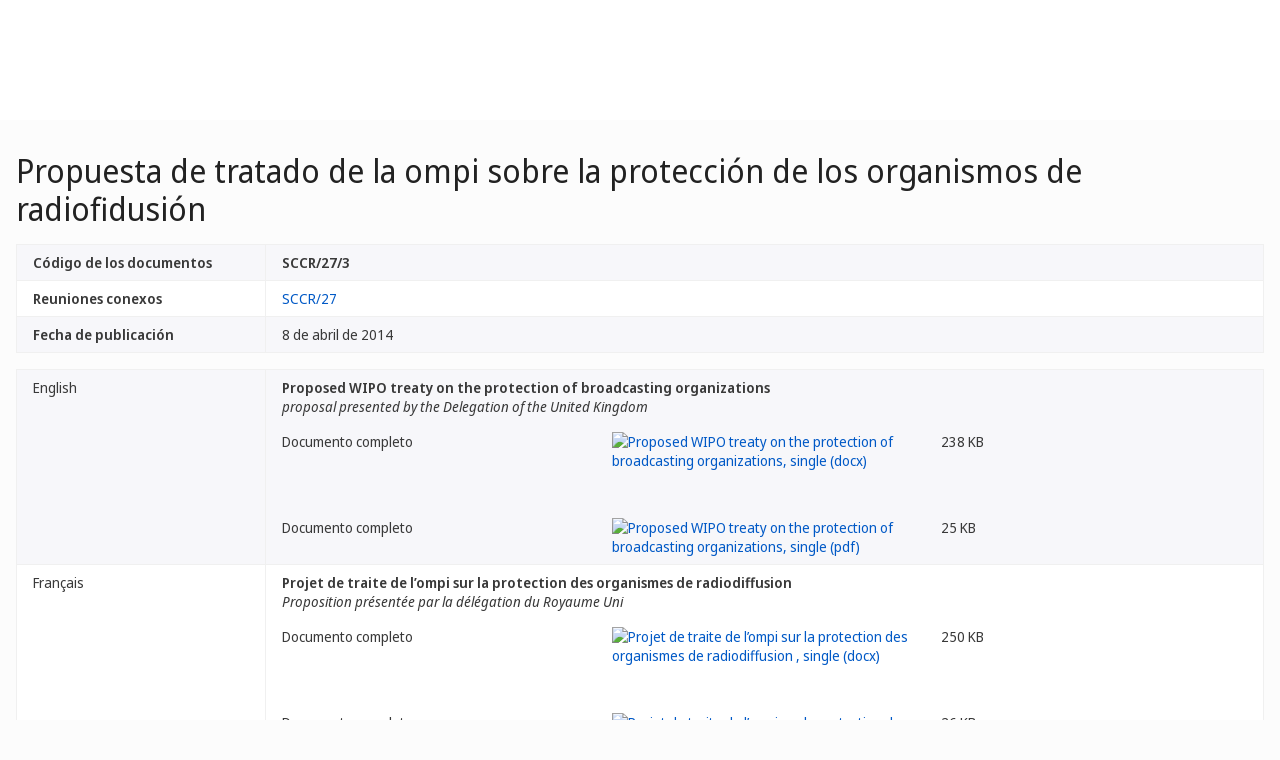

--- FILE ---
content_type: text/css
request_url: https://webcomponents.wipo.int/fonts/noto-sans-display-300.css
body_size: 318
content:
@font-face{font-family:'Noto Sans Display';font-style:normal;font-display:swap;font-weight:300;src:url('./files/noto-sans-display-cyrillic-ext-300-normal.woff2') format('woff2'),url('./files/noto-sans-display-all-300-normal.woff') format('woff');unicode-range:U+0460-052F,U+1C80-1C88,U+20B4,U+2DE0-2DFF,U+A640-A69F,U+FE2E-FE2F}@font-face{font-family:'Noto Sans Display';font-style:normal;font-display:swap;font-weight:300;src:url('./files/noto-sans-display-cyrillic-300-normal.woff2') format('woff2'),url('./files/noto-sans-display-all-300-normal.woff') format('woff');unicode-range:U+0301,U+0400-045F,U+0490-0491,U+04B0-04B1,U+2116}@font-face{font-family:'Noto Sans Display';font-style:normal;font-display:swap;font-weight:300;src:url('./files/noto-sans-display-greek-ext-300-normal.woff2') format('woff2'),url('./files/noto-sans-display-all-300-normal.woff') format('woff');unicode-range:U+1F00-1FFF}@font-face{font-family:'Noto Sans Display';font-style:normal;font-display:swap;font-weight:300;src:url('./files/noto-sans-display-greek-300-normal.woff2') format('woff2'),url('./files/noto-sans-display-all-300-normal.woff') format('woff');unicode-range:U+0370-03FF}@font-face{font-family:'Noto Sans Display';font-style:normal;font-display:swap;font-weight:300;src:url('./files/noto-sans-display-vietnamese-300-normal.woff2') format('woff2'),url('./files/noto-sans-display-all-300-normal.woff') format('woff');unicode-range:U+0102-0103,U+0110-0111,U+0128-0129,U+0168-0169,U+01A0-01A1,U+01AF-01B0,U+1EA0-1EF9,U+20AB}@font-face{font-family:'Noto Sans Display';font-style:normal;font-display:swap;font-weight:300;src:url('./files/noto-sans-display-latin-ext-300-normal.woff2') format('woff2'),url('./files/noto-sans-display-all-300-normal.woff') format('woff');unicode-range:U+0100-024F,U+0259,U+1E00-1EFF,U+2020,U+20A0-20AB,U+20AD-20CF,U+2113,U+2C60-2C7F,U+A720-A7FF}@font-face{font-family:'Noto Sans Display';font-style:normal;font-display:swap;font-weight:300;src:url('./files/noto-sans-display-latin-300-normal.woff2') format('woff2'),url('./files/noto-sans-display-all-300-normal.woff') format('woff');unicode-range:U+0000-00FF,U+0131,U+0152-0153,U+02BB-02BC,U+02C6,U+02DA,U+02DC,U+2000-206F,U+2074,U+20AC,U+2122,U+2191,U+2193,U+2212,U+2215,U+FEFF,U+FFFD}

--- FILE ---
content_type: text/css
request_url: https://webcomponents.wipo.int/fonts/noto-sans-sc-weights.css
body_size: -57
content:
@import url(noto-sans-sc-300.css);@import url(noto-sans-sc-500.css);@import url(noto-sans-sc-600.css);

--- FILE ---
content_type: application/javascript
request_url: https://www.wipo.int/export/system/modules/org.wipo.internet.rwd.templates/resources/webfonts/ss-standard.js
body_size: 10683
content:
if(/(MSIE [7-9]\.|Opera.*Version\/(10\.[5-9]|(11|12)\.)|Chrome\/([1-9]|10)\.|Version\/[2-4][\.0-9]+ Safari\/|Version\/(4\.0\.[4-9]|4\.[1-9]|5\.0)[\.0-9]+? Mobile\/.*Safari\/|Android [1-2]\.)/.test(navigator.userAgent)){var ss_set={'notifications disabled':'\uD83D\uDD15','notificationsdisabled':'\uD83D\uDD15','notification disabled':'\uD83D\uDD15','notificationdisabled':'\uD83D\uDD15','telephone disabled':'\uE300','telephonedisabled':'\uE300','writing disabled':'\uE071','calendar remove':'\uF071','pencil disabled':'\uE071','writingdisabled':'\uE071','delete calendar':'\uF073','calendar delete':'\uF073','remove calendar':'\uF071','check calendar':'\uF072','pencildisabled':'\uE071','deletecalendar':'\uF073','navigate right':'\u25BB','calendardelete':'\uF073','cloud download':'\uEB00','phone disabled':'\uE300','calendar check':'\uF072','removecalendar':'\uF071','medium battery':'\uEA11','calendarremove':'\uF071','battery medium':'\uEA11','female avatar':'\uD83D\uDC67','notifications':'\uD83D\uDD14','navigate left':'\u25C5','clouddownload':'\uEB00','navigate down':'\uF501','bell disabled':'\uD83D\uDD15','shopping cart':'\uE500','phonedisabled':'\uE300','calendarcheck':'\uF072','call disabled':'\uE300','empty battery':'\uEA13','navigateright':'\u25BB','mediumbattery':'\uEA11','battery empty':'\uEA13','batterymedium':'\uEA11','checkcalendar':'\uF072','direct right':'\u25B9','high battery':'\uEA10','calldisabled':'\uE300','notification':'\uD83D\uDD14','rotate right':'\u21BB','navigatedown':'\uF501','navigateleft':'\u25C5','femaleavatar':'\uD83D\uDC67','batteryempty':'\uEA13','emptybattery':'\uEA13','battery high':'\uEA10','shoppingcart':'\uE500','fast forward':'\u23E9','cloud upload':'\uEB40','full battery':'\uD83D\uDD0B','belldisabled':'\uD83D\uDD15','skip forward':'\u23ED','battery full':'\uD83D\uDD0B','add calendar':'\uF070','calendar add':'\uF070','mobile phone':'\uD83D\uDCF1','remove date':'\uF071','directright':'\u25B9','direct left':'\u25C3','information':'\u2139','cloudupload':'\uEB40','male avatar':'\uD83D\uDC64','batteryhigh':'\uEA10','skipforward':'\u23ED','female user':'\uD83D\uDC67','low battery':'\uEA12','navigate up':'\uF500','videocamera':'\uD83D\uDCF9','photographs':'\uD83C\uDF04','rotateright':'\u21BB','thumbs down':'\uD83D\uDC4E','high volume':'\uD83D\uDD0A','credit card':'\uD83D\uDCB3','volume high':'\uD83D\uDD0A','highbattery':'\uEA10','dollar sign':'\uD83D\uDCB2','fullbattery':'\uD83D\uDD0B','delete date':'\uF073','rotate left':'\u21BA','battery low':'\uEA12','addcalendar':'\uF070','fastforward':'\u23E9','calendaradd':'\uF070','batteryfull':'\uD83D\uDD0B','mobilephone':'\uD83D\uDCF1','direct down':'\u25BE','highvolume':'\uD83D\uDD0A','navigation':'\uE670','smartphone':'\uD83D\uDCF1','screenshot':'\u2316','dollarsign':'\uD83D\uDCB2','creditcard':'\uD83D\uDCB3','hard drive':'\uE7B0','femaleuser':'\uD83D\uDC67','maleavatar':'\uD83D\uDC64','removedate':'\uF071','check date':'\uF072','microphone':'\uD83C\uDFA4','eyedropper':'\uE200','deletedate':'\uF073','volume low':'\uD83D\uDD09','low volume':'\uD83D\uDD09','volumehigh':'\uD83D\uDD0A','half heart':'\uE1A0','directions':'\uE672','navigateup':'\uF500','cell phone':'\uD83D\uDCF1','thumbsdown':'\uD83D\uDC4E','photograph':'\uD83C\uDF04','disapprove':'\uD83D\uDC4E','batterylow':'\uEA12','lowbattery':'\uEA12','down right':'\u2B0A','thumbnails':'\uE9A3','attachment':'\uD83D\uDCCE','visibility':'\uD83D\uDC40','connection':'\uEB85','descending':'\u25BE','directdown':'\u25BE','rotateleft':'\u21BA','directleft':'\u25C3','pull quote':'\u201C','down left':'\u2B0B','backspace':'\u232B','paperclip':'\uD83D\uDCCE','direct up':'\u25B4','dashboard':'\uF000','male user':'\uD83D\uDC64','cellphone':'\uD83D\uDCF1','checkmark':'\u2713','checkdate':'\uF072','harddrive':'\uE7B0','halfheart':'\uE1A0','pie chart':'\uE570','downright':'\u2B0A','musicnote':'\u266B','telephone':'\uD83D\uDCDE','briefcase':'\uD83D\uDCBC','bar chart':'\uD83D\uDCCA','ascending':'\u25B4','skip back':'\u23EE','crosshair':'\u2316','thumbs up':'\uD83D\uDC4D','volumelow':'\uD83D\uDD09','open book':'\uD83D\uDCD6','pullquote':'\u201C','half star':'\uE1A1','lowvolume':'\uD83D\uDD09','stopwatch':'\u23F1','maleuser':'\uD83D\uDC64','typeface':'\uED01','redirect':'\u21AA','contract':'\uEE01','document':'\uD83D\uDCC4','skipback':'\u23EE','question':'\u2753','computer':'\uD83D\uDCBB','sign out':'\uEE02','subtract':'\u002D','settings':'\u2699','pictures':'\uD83C\uDF04','database':'\uE7A0','location':'\uE6D0','signpost':'\uE672','navigate':'\uE670','calendar':'\uD83D\uDCC5','piechart':'\uE570','barchart':'\uD83D\uDCCA','add date':'\uF070','openbook':'\uD83D\uDCD6','envelope':'\u2709','facetime':'\uE320','end call':'\uE300','halfstar':'\uE1A1','favorite':'\u22C6','thumbsup':'\uD83D\uDC4D','bookmark':'\uD83D\uDD16','keywords':'\uE100','trashcan':'\uE0D0','previous':'\u25C5','insecure':'\uD83D\uDD13','up right':'\u2B08','unlocked':'\uD83D\uDD13','downleft':'\u2B0B','directup':'\u25B4','zoom out':'\uE003','dropdown':'\u25BE','download':'\uEB01','notebook':'\uD83D\uDCD3','desktop':'\uD83D\uDCBB','endcall':'\uE300','display':'\uD83D\uDCBB','monitor':'\uD83D\uDCBB','loading':'\uEB83','syncing':'\uEB82','visible':'\uD83D\uDC40','approve':'\uD83D\uDC4D','zoom in':'\uE002','signout':'\uEE02','refresh':'\u21BB','private':'\uD83D\uDD12','log out':'\uEE02','caution':'\u26D4','warning':'\u26A0','battery':'\uD83D\uDD0B','package':'\uD83D\uDCE6','dislike':'\uD83D\uDC4E','dictate':'\uD83C\uDFA4','descend':'\u25BE','forward':'\u27A1','speaker':'\uD83D\uDD08','windows':'\uE202','avatars':'\uD83D\uDC65','zoomout':'\uE003','up left':'\u2B09','printer':'\u2399','compass':'\uE671','droplet':'\uD83D\uDCA7','keyword':'\uE100','comment':'\uD83D\uDCAC','shuffle':'\uD83D\uDD00','airplay':'\uE800','retweet':'\uF600','picture':'\uD83C\uDF04','upright':'\u2B08','compose':'\uD83D\uDCDD','adddate':'\uF070','columns':'\uE9A2','checked':'\u2713','mobile':'\uD83D\uDCF1','cursor':'\uE001','search':'\uD83D\uDD0E','zoomin':'\uE002','iphone':'\uD83D\uDCF1','attach':'\uD83D\uDCCE','pencil':'\u270E','ascend':'\u25B4','upleft':'\u2B09','tablet':'\uEA01','laptop':'\uEA00','eraser':'\u2710','locked':'\uD83D\uDD12','secure':'\uD83D\uDD12','unlock':'\uD83D\uDD13','public':'\uD83D\uDD13','target':'\u25CE','folder':'\uD83D\uDCC1','tagged':'\uE100','sample':'\uE200','layers':'\uE202','avatar':'\uD83D\uDC64','locate':'\uE670','replay':'\u21BA','upload':'\uEB41','repeat':'\uD83D\uDD01','volume':'\uD83D\uDD08','camera':'\uD83D\uDCF7','layout':'\uEDA0','action':'\uEE00','delete':'\u2421','images':'\uD83C\uDF04','photos':'\uD83C\uDF04','remove':'\u002D','expand':'\u2922','hyphen':'\u002D','videos':'\uD83D\uDCF9','rewind':'\u23EA','logout':'\uEE02','record':'\u25CF','alert':'\u26A0','clock':'\u23F2','pause':'\uE8A0','merge':'\uEB81','write':'\u270E','erase':'\u2710','nodes':'\uEB85','video':'\uD83D\uDCF9','right':'\u27A1','trash':'\uE0D0','quote':'\u201C','minus':'\u002D','eject':'\u23CF','visit':'\uEE00','check':'\u2713','photo':'\uD83C\uDF04','share':'\uEE00','heart':'\u2665','close':'\u2421','image':'\uD83C\uDF04','cloud':'\u2601','zelda':'\uE1A0','phone':'\uD83D\uDCDE','sound':'\uD83D\uDD08','reply':'\u21A9','email':'\u2709','inbox':'\uD83D\uDCE5','audio':'\u266B','music':'\u266B','users':'\uD83D\uDC65','price':'\uD83D\uDCB2','globe':'\uD83C\uDF0E','print':'\u2399','earth':'\uD83C\uDF0E','world':'\uD83C\uDF0E','timer':'\u23F1','skip':'\u23ED','font':'\uED01','time':'\u23F2','fork':'\uEB80','home':'\u2302','zoom':'\uE002','exit':'\uEE02','cost':'\uD83D\uDCB2','cart':'\uE500','view':'\uD83D\uDC40','text':'\uED00','user':'\uD83D\uDC64','talk':'\uD83D\uDCAC','chat':'\uD83D\uDCAC','look':'\uD83D\uDC40','bell':'\uD83D\uDD14','stop':'\u25A0','send':'\uE350','redo':'\u21BB','link':'\uD83D\uDD17','call':'\uD83D\uDCDE','list':'\uED50','undo':'\u21BA','crop':'\uE201','book':'\uD83D\uDCD5','star':'\u22C6','gear':'\u2699','work':'\uD83D\uDCBC','move':'\uE070','drop':'\uD83D\uDCA7','love':'\u2665','edit':'\u270E','like':'\uD83D\uDC4D','flag':'\u2691','date':'\uD83D\uDCC5','next':'\u25BB','tags':'\uE100','info':'\u2139','page':'\uD83D\uDCC4','cell':'\uD83D\uDCF1','ipad':'\uEA01','play':'\u25B6','sync':'\uEB82','grid':'\uE9A0','plus':'\u002B','file':'\uD83D\uDCC4','help':'\u2753','rows':'\uE9A1','down':'\u2B07','lock':'\uD83D\uDD12','wifi':'\uEB84','left':'\u2B05','back':'\u2B05','mail':'\u2709','key':'\uD83D\uDD11','ban':'\uD83D\uDEAB','add':'\u002B','tag':'\uE100','out':'\uEE00','cog':'\u2699','rss':'\uE310','map':'\uE673','mic':'\uD83C\uDFA4','eye':'\uD83D\uDC40','hdd':'\uE7B0','pin':'\uD83D\uDCCD','box':'\uD83D\uDCE6','fax':'\uD83D\uDCE0','up':'\u2B06'};if(typeof ss_icons!=='object'||typeof ss_icons!=='object'){var ss_icons=ss_set;var ss_keywords=[];for(var i in ss_set){ss_keywords.push(i)}}else{for(var i in ss_set){ss_icons[i]=ss_set[i];ss_keywords.push(i)}};if(typeof ss_legacy!=='function'){!function(a,b){typeof module!="undefined"?module.exports=b():typeof define=="function"&&typeof define.amd=="object"?define(b):this[a]=b()}("ss_ready",function(a){function m(a){l=1;while(a=b.shift())a()}var b=[],c,d=!1,e=document,f=e.documentElement,g=f.doScroll,h="DOMContentLoaded",i="addEventListener",j="onreadystatechange",k="readyState",l=/^loade|c/.test(e[k]);return e[i]&&e[i](h,c=function(){e.removeEventListener(h,c,d),m()},d),g&&e.attachEvent(j,c=function(){/^c/.test(e[k])&&(e.detachEvent(j,c),m())}),a=g?function(c){self!=top?l?c():b.push(c):function(){try{f.doScroll("left")}catch(b){return setTimeout(function(){a(c)},50)}c()}()}:function(a){l?a():b.push(a)}})
var ss_legacy=function(node){if(!node instanceof Object)return!1;if(node.length){for(var i=0;i<node.length;i++){ss_legacy(node[i])}
return};if(node.value){node.value=ss_liga(node.value)}else if(node.nodeValue){node.nodeValue=ss_liga(node.nodeValue)}else if(node.innerHTML){node.innerHTML=ss_liga(node.innerHTML)}};var ss_getElementsByClassName=function(node,classname){var a=[];var re=new RegExp('(^| )'+classname+'( |$)');var els=node.getElementsByTagName("*");for(var i=0,j=els.length;i<j;i++)
if(re.test(els[i].className))a.push(els[i]);return a};var ss_liga=function(that){var re=new RegExp(ss_keywords.join('|').replace(/[-[\]{}()*+?.,\\^$#\s]/g,"\\$&"),"gi");return that.replace(re,function(v){return ss_icons[v.toLowerCase()]})};ss_ready(function(){if(document.getElementsByClassName){ss_legacy(document.getElementsByClassName('ss-icon'))}else{ss_legacy(ss_getElementsByClassName(document.body,'ss-icon'))}})}}

--- FILE ---
content_type: application/javascript
request_url: https://www.wipo.int/export/system/modules/org.wipo.internet.rwd.templates/resources/scripts/wipo.js
body_size: 565
content:
function playVideo(x){var v=document.getElementById(x+"Video");if(v!=null&&v.paused){v.autoplay=!0;v.play()}}
function stopVideo(x){var v=document.getElementById(x+"Video");if(v!=null&&!v.paused){v.pause();v.currentTime=0}}
function anchorLnk(x){playVideo(x);var e=document.getElementById(x+"Modal");$(e).bind('hide',function(){stopVideo(x)})}
function anchorBtn(x){stopVideo(x)}

--- FILE ---
content_type: application/javascript
request_url: https://cdnjs.wipo.int/universal-lf-webcomponents/latest/components/custom-element-17854b6b.js
body_size: -8
content:
/**
 * @license
 * Copyright 2017 Google LLC
 * SPDX-License-Identifier: BSD-3-Clause
 */
const e=e=>(t,i)=>{void 0!==i?i.addInitializer(()=>{customElements.define(e,t)}):customElements.define(e,t)};export{e as t};


--- FILE ---
content_type: application/javascript
request_url: https://cdnjs.wipo.int/universal-lf-webcomponents/latest/components/wipo-footer.js
body_size: 21207
content:
import{x as h,i as c,a as t}from"./lit-element-2f702183.js";import{t as o}from"./custom-element-17854b6b.js";import{n as l}from"./property-ca562508.js";import{e as i}from"./query-dbc88ca5.js";import{s as v,l as p,t as s,a,u as e,o as w}from"./constants-fbea4017.js";import{w as d}from"./global-b54278f5.js";import{i as M}from"./i18-short-b6b8b75d.js";import"./base-c1199ef8.js";import"./de-fe1939d8.js";const n=h`
  <svg
    version="1.1"
    id="Calque_1"
    xmlns="http://www.w3.org/2000/svg"
    xmlns:xlink="http://www.w3.org/1999/xlink"
    x="0px"
    y="0px"
    viewBox="0 0 238.4 167"
    style="enable-background:new 0 0 238.4 167;"
    xml:space="preserve"
  >
    <path
      d="M0,105.9h4.3l3.1,11.6l0,0l3.3-11.6H15l3.3,11.6l0,0l3.1-11.6h4.3l-5,15.9h-4.5l-3.3-11.3l0,0l-3.4,11.3H5L0,105.9z"
    />
    <path d="M30.1,105.9h4.3v15.9h-4.3C30.1,121.8,30.1,105.9,30.1,105.9z" />
    <path
      d="M40.8,105.9h10.7c4.5,0,5.6,2.7,5.6,4.8c0,3.4-1.8,5.4-5.3,5.4h-6.7v5.7h-4.3V105.9z M45.1,113.3h4.6c1.3,0,2.9,0,2.9-2.2
	s-1.3-2.3-2.5-2.3h-5V113.3z"
    />
    <path
      d="M71.5,105.5c8.6,0,9.9,5.1,9.9,8.4s-1.3,8.4-9.9,8.4s-9.9-5.1-9.9-8.4S63,105.5,71.5,105.5z M71.5,119.3
	c3.9,0,5.3-2.9,5.3-5.4s-1.4-5.4-5.3-5.4s-5.3,2.9-5.3,5.4S67.6,119.3,71.5,119.3z"
    />
    <path
      d="M79.2,20.1c1.3-1.4,2-3.3,2.1-5.2c-0.1-6-8.2-10.9-21-14.8L59.9,0v2.1l0.3,0.1c6.3,1.6,11.3,3.4,14.7,5.4s5.2,4.1,5.2,6.2
	c0,1.5-0.8,3.1-2.5,4.5c-3.6-3.1-9.5-5.7-17.1-8L60,10.2v2.1l0.3,0.1c6.3,1.6,11.3,3.4,14.7,5.4c0.6,0.4,1.3,0.8,1.9,1.2
	c-2.6,1.8-5.4,3.3-8.3,4.4c-2.4-1-5.1-1.9-8-2.8l-0.5-0.1v2.1l0.3,0.1c2.1,0.5,4,1.1,5.8,1.6c-8.8,3-21.2,5.5-35.9,7.2v5.3
	c15.1-2,27.9-5,36.9-8.8c1.5-0.6,2.9-1.2,4.1-1.9c1.3,0.5,2.6,1.2,3.8,1.9c0.6,0.4,1.3,0.8,1.9,1.2c-2.6,1.8-5.4,3.3-8.3,4.4
	c-2.4-1-5.1-1.9-8-2.8l-0.5-0.1v2.2l0.3,0.1c2.1,0.5,4,1.1,5.8,1.6c-8.8,3-21.2,5.5-35.9,7.2V47c15.1-2,27.9-5,36.9-8.8
	c1.5-0.6,2.9-1.2,4.1-1.9c1.3,0.5,2.5,1.2,3.7,1.9c0.6,0.4,1.3,0.8,1.9,1.2c-2.6,1.8-5.4,3.3-8.3,4.4c-2.4-1-5.1-1.9-8-2.8l-0.5-0.1
	V43l0.3,0.1c2.1,0.5,4,1.1,5.8,1.6c-8.8,3-21.2,5.5-35.9,7.2v5.3c15.1-2,27.9-5,36.9-8.8c1.5-0.6,2.9-1.2,4.1-1.9
	c1.3,0.5,2.6,1.2,3.8,1.9c0.6,0.4,1.3,0.8,1.9,1.2c-2.6,1.8-5.4,3.3-8.3,4.4c-2.6-1.1-5.3-2-8-2.8L59.9,51v2.1l0.3,0.1
	c2.1,0.5,4,1.1,5.8,1.6c-8.8,3-21.2,5.5-35.9,7.2v5.3c15.1-2,27.9-5,36.9-8.8c1.5-0.6,2.9-1.2,4.1-1.9c1.3,0.5,2.6,1.2,3.8,1.9
	c0.6,0.4,1.3,0.8,1.9,1.2c-2.6,1.8-5.4,3.3-8.3,4.4c-2.6-1.1-5.3-2-8-2.8L60,61.2v2.1l0.3,0.1c2.1,0.5,4,1.1,5.8,1.6
	c-8.8,3-21.2,5.5-35.9,7.2v5.3c15.1-2,27.9-5,36.9-8.8c1.5-0.6,2.9-1.2,4.2-1.9c1.3,0.5,2.6,1.2,3.8,1.9c0.6,0.4,1.3,0.8,1.9,1.2
	c-2.3,1.8-5.9,3.6-10.5,5.2c-8.8,3.1-21.3,5.6-36.2,7.3v5.3c15.1-2,27.9-5,36.9-8.8c5.3-2.2,9.3-4.6,11.8-7.2c0.8,0.9,1.3,2,1.3,3.3
	c0.1,3.6-4.9,7.3-13.8,10.4S45.2,91,30.3,92.7V98c15.1-2,27.9-5,36.9-8.8c9-3.7,14.4-8.1,14.4-13.1c-0.1-1.9-0.8-3.7-2.1-5.1
	c1.3-1.4,2-3.3,2.1-5.2c-0.1-1.9-0.8-3.7-2.1-5c1.3-1.4,2-3.3,2.1-5.2c-0.1-1.9-0.8-3.7-2.1-5.1c1.2-1.5,1.9-3.3,2-5.2
	c-0.1-1.9-0.8-3.7-2.1-5c1.3-1.4,2-3.3,2.1-5.2c-0.1-1.9-0.8-3.7-2.1-5c1.3-1.4,2-3.3,2.1-5.2C81.2,23.3,80.5,21.5,79.2,20.1z
	 M72.5,25.3c2.3-1.2,4.3-2.7,6.1-4.5c0.8,0.9,1.3,2,1.3,3.3c0,1.5-0.8,3.1-2.5,4.5C75.9,27.3,74.3,26.2,72.5,25.3z M80,64.8
	c0,1.5-0.8,3.1-2.5,4.5C76,68,74.3,66.9,72.6,66c2.3-1.2,4.3-2.7,6.1-4.5C79.5,62.5,80,63.6,80,64.8L80,64.8z M80,54.6
	c0,1.5-0.8,3.1-2.5,4.5c-1.5-1.3-3.2-2.4-4.9-3.3c2.3-1.2,4.3-2.7,6.1-4.5C79.5,52.3,80,53.4,80,54.6L80,54.6z M80,44.4
	c0,1.5-0.8,3.1-2.5,4.5c-1.5-1.3-3.2-2.4-4.9-3.3c2.3-1.2,4.3-2.7,6.1-4.5C79.5,42.1,80,43.2,80,44.4L80,44.4z M80,34.2
	c0,1.5-0.8,3.1-2.5,4.5c-1.5-1.3-3.2-2.4-4.9-3.3c2.3-1.2,4.3-2.7,6.1-4.5C79.5,31.9,80,33,80,34.2L80,34.2z"
    />
    <path
      d="M29.1,130.7h1.8l1.7,6l0,0l1.9-6h1.7l1.9,6l0,0l1.8-6h1.7l-2.6,7.8h-1.7l-1.9-6l0,0l-1.9,6h-1.8L29.1,130.7z"
    />
    <path
      d="M43.3,134.6c0-2.2,1.3-4.1,4.6-4.1s4.6,1.9,4.6,4.1s-1.3,4.1-4.6,4.1C44.6,138.6,43.3,136.7,43.3,134.6z M50.7,134.6
	c0-1.6-1.3-2.9-2.9-2.9c-1.6,0-2.9,1.3-2.9,2.9c0,1.6,1.3,2.9,2.9,2.9c1.5,0.1,2.8-1,2.9-2.5C50.7,134.8,50.7,134.7,50.7,134.6z"
    />
    <path
      d="M54.8,130.7h4.9c2,0,2.6,0.9,2.6,2.1c0.1,0.8-0.5,1.6-1.3,1.9l0,0c0.9,0.2,1.1,1,1.1,2.1c0,0.6,0.1,1.1,0.3,1.6h-1.8
	c-0.2-0.4-0.2-0.8-0.2-1.2c0-1.1-0.2-1.9-1.3-1.9h-2.8v3.1h-1.6L54.8,130.7z M59.2,134.1c0.9,0,1.4-0.3,1.4-1.1
	c0-0.9-0.5-1.1-1.4-1.1h-2.8v2.3L59.2,134.1L59.2,134.1z"
    />
    <path
      d="M64.9,130.7h1.6v6.5h4.7v1.3h-6.3C64.9,138.5,64.9,130.7,64.9,130.7z"
    />
    <path
      d="M73.4,130.7h4.2c3,0,3.8,1.7,3.8,4c0,1.7-0.8,3.8-3.4,3.8h-4.6V130.7z M75,137.2h2.3c1.2,0,2.4-0.4,2.4-2.7
	c0-2.5-1.6-2.7-2.5-2.7H75V137.2z"
    />
    <path d="M30,144.8h2.6v7.8H30V144.8z" />
    <path
      d="M35.4,144.8h3l3.6,4.9l0,0v-4.9h2.5v7.8h-2.9l-3.7-4.9l0,0v4.9h-2.6v-7.8H35.4z"
    />
    <path d="M46.5,144.8h8.3v1.7H52v6h-2.6v-6h-2.8v-1.7H46.5z" />
    <path
      d="M56.8,144.8h7.8v1.7h-5.2v1.4h4.9v1.6h-4.9v1.4h5.2v1.7h-7.8C56.8,152.6,56.8,144.8,56.8,144.8z"
    />
    <path d="M66.9,144.8h2.6v5.9h4.7v1.8h-7.3L66.9,144.8z" />
    <path d="M76.4,144.8H79v5.9h4.8v1.8h-7.3L76.4,144.8L76.4,144.8z" />
    <path
      d="M85.9,144.8h7.8v1.7h-5.2v1.4h4.9v1.6h-4.9v1.4h5.2v1.7h-7.8V144.8z"
    />
    <path
      d="M105.4,149.6c-0.3,1.7-1.2,3.3-4.9,3.3c-3.3,0-4.9-1.4-4.9-4.1c0-2.6,1.5-4.1,4.9-4.1c2.4,0,4.3,0.5,4.9,3.3h-2.9
	c-0.2-0.9-1-1.6-2-1.5c-1.6,0-2.2,1.1-2.2,2.4c0,1.3,0.5,2.4,2.2,2.4c1,0.1,1.9-0.5,2-1.5L105.4,149.6z"
    />
    <path d="M106.9,144.8h8.3v1.7h-2.9v6h-2.6v-6h-2.8V144.8z" />
    <path
      d="M117.1,144.8h2.6v4.6c0,1.3,0.6,1.6,1.8,1.6c1.2,0,1.8-0.4,1.8-1.6v-4.6h2.6v5c0,2.1-1.6,3-4.4,3s-4.4-0.8-4.4-3V144.8z"
    />
    <path
      d="M130.8,144.8h3.2l3.3,7.8h-2.8l-0.5-1.3h-3.4l-0.5,1.3h-2.8L130.8,144.8z M132.3,146.8L132.3,146.8l-1.1,2.9h2.2
	L132.3,146.8z"
    />
    <path d="M139,144.8h2.6v5.9h4.7v1.8H139V144.8z" />
    <path
      d="M153.9,144.8h5.7c2.1,0,2.9,1.1,2.9,2.6c0,1.3-0.7,2.6-2.7,2.6h-3.3v2.6h-2.6L153.9,144.8L153.9,144.8z M156.5,148.4h2.3
	c0.7,0,1-0.3,1-1s-0.3-1-1-1h-2.3V148.4z"
    />
    <path
      d="M164.8,144.8h6.3c1.9,0,2.6,0.9,2.6,2.2c0.1,0.8-0.4,1.6-1.2,1.8l0,0c0.6,0.2,1,0.8,0.9,1.4c0.1,1.5,0.2,2,0.5,2.4H171
	c-0.1-0.4-0.2-0.8-0.1-1.2c0-1.2-0.4-1.4-1.1-1.4h-2.4v2.6h-2.6L164.8,144.8z M167.4,148.3h2.4c0.6,0,1-0.3,1-0.9
	c0-0.5-0.3-0.8-1-0.8h-2.4V148.3z"
    />
    <path
      d="M180.8,144.6c2.7,0,5.1,0.9,5.1,4.1c0,3.2-2.3,4.1-5.1,4.1c-2.7,0-5.1-0.9-5.1-4.1S178,144.6,180.8,144.6z M180.8,151.1
	c1.3,0,2.4-1,2.5-2.3c0-1.3-1-2.4-2.3-2.5c-1.3,0-2.4,1-2.5,2.3c0,0,0,0,0,0.1c-0.1,1.2,0.7,2.2,1.9,2.4
	C180.5,151.1,180.6,151.1,180.8,151.1L180.8,151.1z"
    />
    <path
      d="M188.2,144.8h5.7c2.1,0,2.9,1.1,2.9,2.6c0,1.3-0.7,2.6-2.7,2.6h-3.3v2.6h-2.6L188.2,144.8L188.2,144.8z M190.8,148.4h2.3
	c0.7,0,1-0.3,1-1s-0.3-1-1-1h-2.3V148.4z"
    />
    <path
      d="M199.1,144.8h7.8v1.7h-5.2v1.4h4.9v1.6h-4.9v1.4h5.2v1.7h-7.8V144.8z"
    />
    <path
      d="M209.2,144.8h6.2c1.9,0,2.6,0.9,2.6,2.2c0.1,0.8-0.4,1.6-1.2,1.8l0,0c0.6,0.2,1,0.8,0.9,1.4c0.1,1.5,0.2,2,0.5,2.4h-2.8
	c-0.1-0.4-0.2-0.8-0.2-1.2c0-1.2-0.4-1.4-1.1-1.4h-2.4v2.6h-2.6v-7.8H209.2z M211.8,148.3h2.5c0.6,0,1-0.3,1-0.9
	c0-0.5-0.3-0.8-1-0.8h-2.5V148.3z"
    />
    <path
      d="M219.7,144.8h8.3v1.7h-2.8v6h-2.6v-6h-2.8L219.7,144.8L219.7,144.8z"
    />
    <path
      d="M232.3,150.2l-3.5-5.3h3l1.7,3.3l1.7-3.3h3l-3.5,5.3v2.4h-2.6L232.3,150.2z"
    />
    <path
      d="M29.1,162.9c0-2.2,1.3-4.1,4.6-4.1s4.6,1.9,4.6,4.1S37,167,33.7,167S29.1,165.1,29.1,162.9z M36.6,162.9
	c0-1.6-1.3-2.9-2.9-2.9c-1.6,0-2.9,1.3-2.9,2.9c0,1.6,1.3,2.9,2.9,2.9c1.5,0.1,2.8-1,2.9-2.5C36.6,163.2,36.6,163,36.6,162.9z"
    />
    <path
      d="M40.7,159h4.9c2,0,2.6,0.9,2.6,2.1c0.1,0.9-0.4,1.6-1.3,1.9l0,0c0.9,0.2,1.1,1,1.1,2.1c0,0.6,0.1,1.1,0.3,1.6h-1.8
	c-0.2-0.4-0.2-0.8-0.2-1.2c0-1.1-0.2-1.9-1.3-1.9h-2.8v3.1h-1.6L40.7,159L40.7,159z M45.1,162.5c0.9,0,1.4-0.3,1.4-1.1
	c0-0.9-0.5-1.1-1.4-1.1h-2.8v2.3L45.1,162.5z"
    />
    <path
      d="M59,166.8h-1l-0.2-1c-0.8,0.8-1.8,1.3-3,1.2c-3.3,0-4.6-1.9-4.6-4.1c0-2.2,1.4-4.1,4.5-4.1c2.4,0,3.9,1.2,4.1,2.7H57
	c-0.3-1-1.3-1.6-2.3-1.5c-2,0-2.8,1.2-2.8,2.9c-0.2,1.4,0.8,2.7,2.2,2.8c0.2,0,0.3,0,0.5,0c1.6,0,2.4-0.8,2.7-2H55v-1.2h4V166.8z"
    />
    <path
      d="M64.4,159h1.9l3.5,7.8H68l-0.8-1.9h-3.6l-0.8,1.9H61L64.4,159z M66.7,163.6l-1.3-3.3l-1.3,3.3H66.7z"
    />
    <path
      d="M71.7,159h1.9l4.6,5.8l0,0V159h1.6v7.8H78l-4.7-5.8l0,0v5.8h-1.6V159z"
    />
    <path d="M82.6,159h1.6v7.8h-1.6V159z" />
    <path
      d="M86.4,165.6l5.3-5.4h-5V159h7.1v1.2l-5.3,5.3H94v1.3h-7.5L86.4,165.6z"
    />
    <path
      d="M98.7,159h1.9l3.5,7.8h-1.8l-0.8-1.9h-3.6l-0.8,1.9h-1.8L98.7,159z M101,163.6l-1.3-3.3l-1.3,3.3H101z"
    />
    <path
      d="M107.5,160.2h-2.9V159h7.5v1.2h-2.9v6.5h-1.6L107.5,160.2L107.5,160.2z"
    />
    <path d="M114.1,159h1.6v7.8h-1.6V159z" />
    <path
      d="M118.1,162.9c0-2.2,1.3-4.1,4.6-4.1s4.6,1.9,4.6,4.1s-1.3,4.1-4.6,4.1S118.1,165.1,118.1,162.9z M125.6,162.9
	c0-1.6-1.3-2.9-2.9-2.9s-2.9,1.3-2.9,2.9c0,1.6,1.3,2.9,2.9,2.9c1.5,0.1,2.8-1,2.9-2.5C125.6,163.2,125.6,163,125.6,162.9
	L125.6,162.9z"
    />
    <path
      d="M129.6,159h1.9l4.6,5.8l0,0V159h1.6v7.8h-1.8l-4.7-5.8l0,0v5.8h-1.6V159z"
    />
  </svg>
`,r=h`
  <svg
    version="1.1"
    id="Calque_1"
    xmlns="http://www.w3.org/2000/svg"
    xmlns:xlink="http://www.w3.org/1999/xlink"
    x="0px"
    y="0px"
    viewBox="0 0 216.6 167"
    style="enable-background:new 0 0 216.6 167;"
    xml:space="preserve"
  >
    <g>
      <g>
        <path
          d="M73.4,20.1c1.3-1.6,2.1-3.4,2.1-5.2c-0.1-6.1-8.2-11-21-14.8L54,0v0.5v1.7l0.3,0.1C60.6,3.8,65.6,5.6,69,7.6
			c3.4,2,5.2,4.1,5.2,6.2c0,1.5-0.8,3-2.5,4.5c-3.6-3.1-9.5-5.7-17.1-8L54,10.2v0.5v1.7l0.3,0.1c6.3,1.6,11.3,3.4,14.7,5.3
			c0.7,0.4,1.3,0.8,1.9,1.2c-2,1.5-4.8,3-8.3,4.4c-2.4-1-5.1-1.9-8-2.8L54,20.4v0.5v1.7l0.3,0.1c2.1,0.5,4,1.1,5.8,1.6
			c-8.8,3-21.2,5.5-35.9,7.2v5.3c15.1-2,27.9-5,36.9-8.8c1.5-0.6,2.9-1.2,4.2-1.9c1.4,0.6,2.7,1.2,3.8,1.9c0.7,0.4,1.3,0.8,1.9,1.2
			c-2,1.5-4.8,3-8.3,4.4c-2.4-1-5.1-1.9-8-2.8L54,30.6v0.5v1.7l0.3,0.1c2.1,0.5,4,1.1,5.8,1.6c-8.8,3.1-21.2,5.6-35.9,7.2V47
			c15.1-2,27.9-5,36.9-8.8c1.5-0.6,2.9-1.2,4.2-1.9c1.4,0.6,2.7,1.2,3.8,1.9c0.7,0.4,1.3,0.8,1.9,1.2c-2,1.5-4.8,3-8.3,4.4
			c-2.4-1-5.1-1.9-8-2.8L54,40.8v0.5v1.7l0.3,0.1c2.1,0.5,4,1.1,5.8,1.6c-8.8,3-21.2,5.5-35.9,7.2v5.3c15.1-2,27.9-5,36.9-8.8
			c1.5-0.6,2.9-1.2,4.1-1.9c1.4,0.6,2.7,1.2,3.8,1.8c0.7,0.4,1.3,0.8,1.9,1.2c-2,1.5-4.8,3-8.3,4.4c-2.4-1-5.1-2-8-2.8L54,51v0.5
			v1.7l0.3,0.1c2.1,0.5,4,1.1,5.8,1.6c-8.8,3-21.2,5.5-35.9,7.2v5.3c15.1-2,27.9-5,36.9-8.8c1.5-0.6,2.9-1.2,4.2-1.9
			c1.4,0.6,2.7,1.2,3.8,1.9c0.7,0.4,1.3,0.8,1.9,1.2c-2,1.5-4.8,3-8.3,4.4c-2.4-1-5.1-1.9-8-2.8L54,61.2v0.5v1.7l0.3,0.1
			c2.1,0.5,4,1.1,5.8,1.6c-8.8,3-21.2,5.5-35.9,7.2v5.3c15.1-2,27.9-5,36.9-8.8c1.5-0.6,2.9-1.2,4.1-1.9c1.4,0.6,2.7,1.2,3.8,1.9
			c0.7,0.4,1.3,0.8,1.9,1.2c-2.3,1.8-5.9,3.6-10.5,5.2c-8.8,3.1-21.3,5.6-36.2,7.3v5.3c15.1-2,27.8-5,36.9-8.8
			c5.3-2.2,9.3-4.6,11.7-7.2c0.9,1.1,1.3,2.2,1.3,3.2c0.1,3.6-4.9,7.3-13.8,10.4C51.5,88.5,39,91,24.2,92.7V98
			C39.2,96,52,93,61,89.2c9-3.7,14.4-8.1,14.4-13.1c0-1.8-0.7-3.5-2.1-5.1c1.3-1.6,2.1-3.4,2.1-5.2c0-1.8-0.7-3.5-2.1-5
			c1.3-1.6,2.1-3.4,2.1-5.2c0-1.8-0.7-3.5-2.1-5c1.3-1.6,2.1-3.4,2.1-5.2c0-1.8-0.7-3.5-2.1-5c1.3-1.6,2.1-3.4,2.1-5.2
			c0-1.8-0.7-3.5-2.1-5c1.3-1.6,2.1-3.4,2.1-5.2C75.4,23.4,74.7,21.7,73.4,20.1z M66.7,25.3c2.6-1.4,4.6-3,6.1-4.5
			c0.9,1.1,1.3,2.1,1.3,3.2c0,1.5-0.9,3-2.5,4.5C70.3,27.4,68.6,26.3,66.7,25.3z M74.1,64.8c0,1.5-0.9,3.1-2.5,4.5
			c-1.3-1.1-3-2.2-4.9-3.2c2.6-1.4,4.6-3,6.1-4.5C73.7,62.7,74.1,63.7,74.1,64.8z M74.1,54.6c0,1.5-0.8,3-2.5,4.5
			c-1.3-1.1-3-2.2-4.9-3.2c2.6-1.4,4.6-3,6.1-4.5C73.7,52.5,74.1,53.5,74.1,54.6z M74.1,44.4c0,1.5-0.8,3-2.5,4.5
			c-1.3-1.1-3-2.2-4.9-3.2c2.6-1.4,4.6-3,6.1-4.5C73.7,42.2,74.1,43.3,74.1,44.4z M74.1,34.2c0,1.5-0.9,3-2.5,4.5
			c-1.3-1.1-3-2.2-4.9-3.2c2.6-1.4,4.6-3,6.1-4.5C73.7,32,74.1,33.1,74.1,34.2z"
        />
      </g>
      <g>
        <path
          d="M39.3,105.9h6.1v15.9h-4v-12.7h0l-4.8,12.7h-3.5l-4.8-12.7h0v12.7h-4v-15.9h6.1l4.5,11.4L39.3,105.9z"
        />
        <path
          d="M51.1,105.9h10.3c4.3,0,5.4,2.7,5.4,4.8c0,3.4-1.7,5.4-5.1,5.4h-6.4v5.7h-4.2V105.9z M55.2,113.2h4.5
			c1.3,0,2.8-0.1,2.8-2.2c0-2.1-1.2-2.2-2.4-2.2h-4.8V113.2z"
        />
        <path d="M71.2,105.9h4.2v15.9h-4.2V105.9z" />
        <path
          d="M9.9,105.5c8.6,0,9.9,5.1,9.9,8.4c0,3.3-1.3,8.4-9.9,8.4S0,117.2,0,113.9S1.3,105.5,9.9,105.5z M9.9,119.2
			c3.9,0,5.3-2.9,5.3-5.4c0-2.5-1.4-5.4-5.3-5.4s-5.3,2.9-5.3,5.4C4.6,116.3,6,119.2,9.9,119.2z"
        />
      </g>
      <g>
        <path
          d="M23.8,134.5c0-2.2,1.3-4.1,4.6-4.1s4.6,1.9,4.6,4.1s-1.3,4.1-4.6,4.1C25,138.6,23.8,136.7,23.8,134.5z M31.2,134.5
			c0-1.7-1-2.9-2.9-2.9c-1.8,0-2.9,1.2-2.9,2.9s1,2.9,2.9,2.9C30.2,137.4,31.2,136.2,31.2,134.5z"
        />
        <path
          d="M35.4,130.6h4.9c2,0,2.6,0.9,2.6,2.1c0,1-0.6,1.6-1.3,1.9v0c0.9,0.2,1.1,1,1.1,2.1c0,0.4,0,1.2,0.3,1.7h-1.8
			c-0.1-0.2-0.2-0.6-0.2-1.2c0-1.1-0.2-1.9-1.3-1.9H37v3.1h-1.6C35.4,138.4,35.4,130.6,35.4,130.6z M39.8,134.1
			c0.9,0,1.4-0.3,1.4-1.1c0-0.8-0.5-1.1-1.4-1.1H37v2.3L39.8,134.1L39.8,134.1z"
        />
        <path
          d="M53.8,138.4h-1l-0.2-1c-0.6,0.8-1.7,1.2-3,1.2c-3.3,0-4.6-1.9-4.6-4.1s1.4-4.1,4.5-4.1c2.4,0,3.9,1.2,4,2.7h-1.8
			c-0.3-1.1-1.3-1.5-2.3-1.5c-2,0-2.8,1.2-2.8,2.9c0,2.1,1.3,2.8,2.7,2.8c1.7,0,2.4-0.8,2.7-2.1H50v-1.2h3.8L53.8,138.4L53.8,138.4z
			"
        />
        <path
          d="M59.3,130.6h1.9l3.5,7.8h-1.8l-0.8-1.9h-3.7l-0.8,1.9h-1.8L59.3,130.6z M61.6,135.2l-1.3-3.3l-1.3,3.3H61.6z"
        />
        <path
          d="M66.7,130.6h1.9l4.6,5.8h0v-5.8h1.6v7.8h-1.8l-4.7-5.8h0v5.8h-1.6V130.6z"
        />
        <path d="M77.7,130.6h1.6v7.8h-1.6V130.6z" />
        <path
          d="M85.3,130.4c1.2,0,3.6,0.2,3.8,2.5h-1.8c-0.1-0.6-0.6-1.2-2-1.2c-1.1,0-1.8,0.3-1.8,1.1c0,1.8,5.8,0.1,5.8,3.4
			c0,2-2.1,2.5-3.7,2.5c-2.8,0-3.9-1.1-3.9-2.7h1.8c0,1,0.9,1.5,2.2,1.5c1,0,1.9-0.3,1.9-1.1c0-1.9-5.7-0.2-5.7-3.4
			C81.8,131.1,83.4,130.4,85.3,130.4z"
        />
        <path
          d="M94.2,130.6h1.9l3.5,7.8h-1.8l-0.8-1.9h-3.7l-0.8,1.9h-1.8L94.2,130.6z M96.4,135.2l-1.3-3.3l-1.3,3.3H96.4z"
        />
        <path
          d="M102.7,131.8h-2.9v-1.2h7.5v1.2h-2.9v6.6h-1.6C102.7,138.4,102.7,131.8,102.7,131.8z"
        />
        <path d="M109.3,130.6h1.6v7.8h-1.6V130.6z" />
        <path
          d="M113.4,134.5c0-2.2,1.3-4.1,4.6-4.1s4.6,1.9,4.6,4.1s-1.3,4.1-4.6,4.1C114.6,138.6,113.4,136.7,113.4,134.5z M120.8,134.5
			c0-1.7-1.1-2.9-2.9-2.9c-1.8,0-2.9,1.2-2.9,2.9s1.1,2.9,2.9,2.9C119.8,137.4,120.8,136.2,120.8,134.5z"
        />
        <path
          d="M125,130.6h1.9l4.6,5.8h0v-5.8h1.6v7.8h-1.8l-4.7-5.8h0v5.8H125L125,130.6L125,130.6z"
        />
        <path
          d="M141.1,130.6h2.4l2.7,6l2.7-6h2.3v7.8h-1.5l0.1-6.4h0l-2.9,6.4h-1.4l-2.9-6.4h0l0.1,6.4h-1.5L141.1,130.6L141.1,130.6z"
        />
        <path
          d="M153.7,134.5c0-2.2,1.3-4.1,4.6-4.1c3.3,0,4.6,1.9,4.6,4.1s-1.3,4.1-4.6,4.1C155,138.6,153.7,136.7,153.7,134.5z
			 M161.1,134.5c0-1.7-1.1-2.9-2.9-2.9s-2.9,1.2-2.9,2.9s1.1,2.9,2.9,2.9C160.1,137.4,161.1,136.2,161.1,134.5z"
        />
        <path
          d="M165.3,130.6h1.9l4.6,5.8h0v-5.8h1.6v7.8h-1.8l-4.7-5.8h0v5.8h-1.6V130.6z"
        />
        <path
          d="M176.3,130.6h4.2c3.1,0,3.8,1.7,3.8,4c0,1.7-0.8,3.8-3.4,3.8h-4.6L176.3,130.6L176.3,130.6z M177.9,137.1h2.3
			c1.2,0,2.4-0.4,2.4-2.7c0-2.5-1.6-2.7-2.5-2.7h-2.2L177.9,137.1L177.9,137.1z"
        />
        <path d="M186.8,130.6h1.6v7.8h-1.6V130.6z" />
        <path
          d="M193.9,130.6h1.9l3.5,7.8h-1.8l-0.8-1.9H193l-0.8,1.9h-1.8L193.9,130.6z M196.2,135.2l-1.3-3.3l-1.4,3.3H196.2z"
        />
        <path d="M201.3,130.6h1.6v6.5h4.7v1.3h-6.4V130.6z" />
        <path
          d="M209.8,130.6h6.8v1.2h-5.1v2h4.9v1.2h-4.9v2.2h5.2v1.2h-6.8L209.8,130.6L209.8,130.6z"
        />
        <path
          d="M24.2,144.8h4.2c3,0,3.8,1.7,3.8,4c0,1.7-0.8,3.8-3.4,3.8h-4.6L24.2,144.8L24.2,144.8z M25.8,151.3h2.3
			c1.2,0,2.4-0.4,2.4-2.7c0-2.5-1.6-2.7-2.5-2.7h-2.2C25.8,146,25.8,151.3,25.8,151.3z"
        />
        <path
          d="M34.7,144.8h6.8v1.2h-5.1v2h4.9v1.2h-4.9v2.2h5.2v1.2h-6.8V144.8z"
        />
        <path d="M49.3,144.8h1.6v6.5h4.7v1.3h-6.4V144.8z" />
        <path
          d="M60.7,144.8h1.9l3.5,7.8h-1.8l-0.8-1.9h-3.7l-0.8,1.9h-1.8L60.7,144.8z M63,149.4l-1.3-3.3l-1.3,3.3H63z"
        />
        <path
          d="M73.3,144.8H79c2.1,0,2.9,1.1,2.9,2.6c0,1.3-0.7,2.6-2.8,2.6h-3.3v2.6h-2.6C73.3,152.6,73.3,144.8,73.3,144.8z
			 M75.9,148.4h2.3c0.7,0,1-0.3,1-1s-0.3-1-1-1h-2.3V148.4z"
        />
        <path
          d="M84,144.8h6.2c1.9,0,2.6,0.9,2.6,2.2c0,1-0.6,1.6-1.2,1.8v0c0.5,0.2,0.9,0.6,0.9,1.4c0.1,1.5,0.2,2,0.5,2.4h-2.8
			c-0.1-0.3-0.2-0.8-0.2-1.1c0-1.2-0.4-1.4-1.1-1.4h-2.4v2.6H84V144.8z M86.6,148.2h2.5c0.6,0,1-0.3,1-0.9c0-0.5-0.3-0.8-1-0.8h-2.5
			V148.2z"
        />
        <path
          d="M99.9,144.6c2.7,0,5.1,0.9,5.1,4.1c0,3.2-2.3,4.1-5.1,4.1s-5.1-0.9-5.1-4.1C94.8,145.4,97.2,144.6,99.9,144.6z
			 M99.9,151.1c1.4,0,2.3-0.8,2.3-2.4c0-1.6-0.9-2.4-2.3-2.4c-1.4,0-2.3,0.8-2.3,2.4C97.6,150.3,98.5,151.1,99.9,151.1z"
        />
        <path
          d="M107.3,144.8h5.8c2.1,0,2.9,1.1,2.9,2.6c0,1.3-0.7,2.6-2.8,2.6h-3.3v2.6h-2.6C107.3,152.6,107.3,144.8,107.3,144.8z
			 M109.9,148.4h2.3c0.7,0,1-0.3,1-1s-0.3-1-1-1h-2.3V148.4z"
        />
        <path
          d="M118,144.8h6.2c1.9,0,2.6,0.9,2.6,2.2c0,1-0.5,1.6-1.2,1.8v0c0.5,0.2,0.9,0.6,0.9,1.4c0.1,1.5,0.2,2,0.5,2.4h-2.8
			c-0.1-0.3-0.2-0.8-0.2-1.1c0-1.2-0.4-1.4-1.1-1.4h-2.4v2.6H118L118,144.8L118,144.8z M120.6,148.2h2.5c0.6,0,1-0.3,1-0.9
			c0-0.5-0.3-0.8-1-0.8h-2.5V148.2z"
        />
        <path d="M129.3,144.8h2.6v7.8h-2.6V144.8z" />
        <path
          d="M134.6,144.8h7.8v1.7h-5.2v1.4h4.9v1.6h-4.9v1.4h5.2v1.7h-7.8V144.8z M137.9,142.6h2.8l-1.6,1.5h-2.2L137.9,142.6z"
        />
        <path
          d="M144.1,144.8h8.3v1.7h-2.9v6H147v-6h-2.9L144.1,144.8L144.1,144.8z"
        />
        <path
          d="M154.4,144.8h7.8v1.7H157v1.4h4.9v1.6H157v1.4h5.2v1.7h-7.8V144.8z M157.7,142.6h2.8l-1.6,1.5h-2.2L157.7,142.6z"
        />
        <path d="M24.2,159h2.6v7.8h-2.6V159z" />
        <path
          d="M29.7,159h3l3.6,4.9h0V159h2.5v7.8H36l-3.7-4.9h0v4.9h-2.5V159z"
        />
        <path d="M41,159h8.3v1.7h-2.8v6h-2.6v-6H41L41,159L41,159z" />
        <path d="M51.5,159h7.8v1.7H54v1.4h4.9v1.6H54v1.4h5.2v1.7h-7.8V159z" />
        <path d="M61.9,159h2.6v6h4.7v1.8h-7.3C61.9,166.8,61.9,159,61.9,159z" />
        <path d="M71.5,159H74v6h4.7v1.8h-7.3C71.5,166.8,71.5,159,71.5,159z" />
        <path d="M81,159h7.8v1.7h-5.2v1.4h4.9v1.6h-4.9v1.4h5.2v1.7H81V159z" />
        <path
          d="M100.8,163.8c-0.3,1.7-1.2,3.2-4.9,3.2c-3.3,0-4.9-1.4-4.9-4.1c0-2.6,1.5-4.1,4.9-4.1c2.4,0,4.3,0.6,4.9,3.2h-2.9
			c-0.2-0.6-0.5-1.5-2-1.5c-1.6,0-2.2,1.1-2.2,2.4s0.5,2.4,2.2,2.4c1.2,0,1.9-0.6,2-1.5L100.8,163.8L100.8,163.8z"
        />
        <path d="M102.5,159h8.3v1.7H108v6h-2.6v-6h-2.8L102.5,159L102.5,159z" />
        <path
          d="M112.9,159h2.6v4.6c0,1.3,0.6,1.7,1.8,1.7s1.8-0.4,1.8-1.7V159h2.6v5c0,2.1-1.6,3-4.4,3s-4.4-0.8-4.4-3L112.9,159
			L112.9,159z"
        />
        <path
          d="M124.5,159h7.8v1.7h-5.2v1.4h4.9v1.6h-4.9v1.4h5.2v1.7h-7.8V159z"
        />
        <path d="M134.9,159h2.6v6h4.7v1.8h-7.3V159z" />
        <path d="M144.5,159h2.6v6h4.7v1.8h-7.3V159z" />
        <path
          d="M154.1,159h7.8v1.7h-5.2v1.4h4.9v1.6h-4.9v1.4h5.2v1.7h-7.8V159z"
        />
      </g>
    </g>
  </svg>
`,z=h`
  <svg
    version="1.1"
    id="Calque_1"
    xmlns="http://www.w3.org/2000/svg"
    xmlns:xlink="http://www.w3.org/1999/xlink"
    x="0px"
    y="0px"
    viewBox="0 0 174.3 167"
    style="enable-background:new 0 0 174.3 167;"
    xml:space="preserve"
  >
    <g id="XMLID_594_">
      <g id="XMLID_2_">
        <path
          id="XMLID_1550_"
          d="M0,108.5h4.4l3.2,11.9l0,0l3.3-11.9h4.4l3.3,11.9l0,0l3.2-11.9h4.4L21,124.8h-4.6L13,113.2l0,0
			l-3.4,11.6H5.2L0,108.5z"
        />
        <path
          id="XMLID_1552_"
          d="M30.8,108.5h4.4v16.3h-4.4C30.8,124.8,30.8,108.5,30.8,108.5z"
        />
        <path
          id="XMLID_1554_"
          d="M41.8,108.5h11c4.6,0,5.8,2.8,5.8,5c0,3.5-1.8,5.5-5.4,5.5h-6.9v5.8h-4.4L41.8,108.5L41.8,108.5z
			 M46.2,116.1H51c1.4,0,3,0,3-2.2c0-2.1-1.3-2.3-2.6-2.3h-5.2V116.1z"
        />
        <path
          id="XMLID_1557_"
          d="M73.3,108.1c8.8,0,10.1,5.2,10.1,8.6s-1.4,8.6-10.1,8.6c-8.8,0-10.1-5.2-10.1-8.6
			C63.1,113.3,64.5,108.1,73.3,108.1z M73.3,122.2c4,0,5.4-3,5.4-5.5s-1.4-5.5-5.4-5.5s-5.4,3-5.4,5.5
			C67.8,119.2,69.3,122.2,73.3,122.2z"
        />
      </g>
      <path
        id="XMLID_1561_"
        d="M81.2,20.6c1.4-1.7,2.1-3.4,2.1-5.3c0-6.2-8.4-11.2-21.4-15.2L61.4,0v0.5v1.7l0.3,0.1
		c6.4,1.6,11.5,3.5,15,5.5S82,12,82,14.2c0,1.6-0.9,3.1-2.6,4.7c-3.7-3.1-9.8-5.9-17.5-8.2l-0.5-0.1v0.5v1.7l0.3,0.1
		c6.4,1.6,11.5,3.4,15,5.5c0.7,0.4,1.3,0.8,1.9,1.3c-2,1.6-4.9,3.1-8.5,4.5c-2.5-1-5.2-2-8.2-2.9l-0.5-0.1v0.5v1.7l0.3,0.1
		c2.1,0.5,4.1,1.1,6,1.7c-9,3.1-21.7,5.7-36.8,7.4V38c15.4-2,28.5-5.2,37.8-9c1.5-0.6,2.9-1.3,4.2-1.9c1.5,0.6,2.7,1.3,3.9,1.9
		c0.7,0.4,1.3,0.8,1.9,1.3c-2,1.6-4.9,3.1-8.5,4.5c-2.5-1-5.2-2-8.2-2.9l-0.5-0.1v0.5V34l0.3,0.1c2.1,0.5,4.1,1.1,6,1.7
		c-9,3.1-21.7,5.7-36.8,7.4v5.4c15.4-2,28.5-5.2,37.8-9c1.5-0.6,2.9-1.3,4.3-2c1.4,0.6,2.7,1.3,3.9,1.9c0.7,0.4,1.3,0.8,1.9,1.3
		c-2,1.6-4.9,3.1-8.5,4.5c-2.5-1-5.2-2-8.2-2.9l-0.5-0.1v0.5V44l0.3,0.1c2.1,0.5,4.1,1.1,6,1.7c-9,3.1-21.7,5.7-36.8,7.4v5.4
		c15.5-2,28.5-5.2,37.8-9c1.5-0.6,2.9-1.3,4.3-1.9c1.5,0.6,2.7,1.2,3.9,1.9c0.7,0.4,1.3,0.8,1.9,1.3c-2,1.6-4.9,3.1-8.5,4.5
		c-2.5-1-5.2-2-8.2-2.9l-0.5-0.1v0.5v1.7l0.3,0.1c2.1,0.5,4.1,1.1,6,1.7c-9,3.1-21.7,5.7-36.8,7.4v5.4c15.5-2,28.5-5.2,37.8-9
		c1.5-0.6,2.9-1.3,4.3-1.9c1.5,0.6,2.7,1.2,3.9,1.9c0.7,0.4,1.3,0.8,1.9,1.3c-2,1.6-4.9,3.1-8.5,4.5c-2.5-1-5.2-2-8.2-2.9L62.1,63
		v0.5v1.7l0.3,0.1c2.1,0.5,4.1,1.1,6,1.7c-9,3.1-21.7,5.7-36.8,7.4v5.4c15.5-2,28.5-5.2,37.8-9c1.5-0.6,2.9-1.3,4.3-2
		c1.4,0.6,2.7,1.3,3.9,1.9c0.7,0.4,1.3,0.8,1.9,1.3c-2.4,1.9-6,3.7-10.7,5.3c-9,3.2-21.9,5.8-37.1,7.5V90c15.4-2,28.5-5.2,37.8-9
		c5.4-2.2,9.5-4.7,12-7.4c0.9,1.1,1.4,2.2,1.4,3.3c0.1,3.7-5,7.5-14.1,10.6c-9,3.2-21.9,5.8-37.1,7.5v5.4c15.4-2,28.5-5.2,37.8-9
		c9.2-3.8,14.7-8.3,14.7-13.4c0-1.8-0.8-3.5-2.1-5.2c1.4-1.7,2.1-3.4,2.1-5.3c0-1.8-0.8-3.5-2.1-5.2c1.4-1.7,2.1-3.4,2.1-5.3
		c0-1.8-0.8-3.6-2.1-5.2c1.4-1.7,2.1-3.4,2.1-5.3c0-1.8-0.8-3.5-2.1-5.2c1.4-1.7,2.1-3.4,2.1-5.3c0-1.8-0.8-3.5-2.1-5.2
		c1.4-1.7,2.1-3.4,2.1-5.3C83.3,24,82.6,22.2,81.2,20.6z M74.4,25.9c2.6-1.5,4.7-3,6.3-4.6c0.9,1.1,1.4,2.2,1.4,3.3
		c0,1.6-0.9,3.1-2.6,4.7C78,28.1,76.4,27,74.4,25.9z M82,66.4c0,1.6-0.9,3.1-2.6,4.7c-1.4-1.2-3.1-2.3-5-3.3c2.6-1.5,4.7-3,6.3-4.6
		C81.5,64.2,82,65.3,82,66.4z M82,56c0,1.6-0.9,3.1-2.6,4.7c-1.4-1.2-3.1-2.3-5-3.3c2.6-1.5,4.7-3,6.3-4.7C81.5,53.8,82,54.9,82,56z
		 M82,45.5c0,1.6-0.9,3.1-2.6,4.7c-1.4-1.2-3.1-2.3-5-3.3c2.6-1.5,4.7-3,6.3-4.7C81.5,43.3,82,44.4,82,45.5z M82,35.1
		c0,1.6-0.9,3.1-2.6,4.7c-1.4-1.2-3.1-2.3-5-3.3c2.6-1.5,4.7-3,6.3-4.6C81.5,32.8,82,34,82,35.1z"
      />
      <g id="XMLID_1_">
        <path
          id="XMLID_1569_"
          d="M92.5,151.7H92v0.5v7.6c0,0.8-0.4,0.8-0.5,0.8h-7c0.1-0.4,0.1-0.9,0.1-1.3v-0.1v-3.9v-0.5H84h-3.5
			c-2,0-3.2,1.1-3.2,3v2.9h-5.7h-2.8c0-0.3,0-0.6,0-0.9v-0.2v-2.2c0-1.3-1-2.6-3-2.6l0,0l0,0h-1h-1c0-0.3,0-0.4,0-0.6
			c0-0.1,0.1-0.2,0.1-0.3c0,0,0.1-0.1,0.1-0.2c0.1-0.1,0.1-0.1,0.2-0.2c0.2-0.1,0.4-0.2,0.7-0.2h0.2l0,0h0.2h2.2l0,0H68l0,0v-0.5
			v-0.6v-0.5l0,0h-0.5l0,0h-2.6l0,0c-0.5,0-0.9,0.1-1.3,0.2c-1.1,0.4-1.7,1.3-1.7,2.8v2v0.5h0.5h3.5c0.2,0,0.4,0,0.5,0
			s0.2,0.1,0.2,0.3c0,0.1,0,0.3,0,0.5v2.5c0,0.1-0.2,0.2-0.3,0.2h-1.8h-9.6v-5.4v-0.5h-0.5H53h-0.5v0.5v7.6c0,1.3-0.3,1.4-1.3,1.8
			l-0.2,0.1l-0.6,0.3l0.4,0.5c0.2,0.2,0.7,0.9,0.9,1.2l0.2,0.3l0.4-0.2c2.3-1,2.6-2.4,2.6-3.5l0.8-0.2h8.7h7.2h20.7c1.3,0,2-1.6,2-3
			v-7.8v-0.5h-0.5h-1.3V151.7z M82.1,160.3c0,0.2-0.1,0.3-0.1,0.4l0,0h-2.2v-3.1c0-0.4,0.1-0.4,0.4-0.4h1.9
			C82.1,157.2,82.1,160.3,82.1,160.3z"
        />
        <polygon
          id="XMLID_1572_"
          points="99.1,151.7 98.6,151.7 98.6,152.2 98.6,163.3 98.6,164.2 99.4,163.8 100.8,163 101.1,162.9 
			101.1,162.6 101.1,152.2 101.1,151.7 100.6,151.7 		"
        />
        <path
          id="XMLID_1573_"
          d="M48.4,159.9v-4.7v-0.5h-0.5h-1.4H46v0.5v4.8c0,0.6-0.2,0.6-0.5,0.6H38v-5.4v-0.5h-0.5H34
			c-1.9,0-3.1,1.1-3.1,3v2.4c0,2.9,2.7,2.9,3.7,2.9h1.1H36h9.1C47.3,163.1,48.4,162,48.4,159.9z M35.5,160.6h-1.8
			c-0.3,0-0.5,0-0.5-0.6v-2.6c0-0.3,0.2-0.3,0.3-0.3h2V160.6z"
        />
        <path
          id="XMLID_1576_"
          d="M35,152.3c0,0.8,0.6,1.4,1.4,1.4c0.8,0,1.4-0.6,1.4-1.4c0-0.8-0.6-1.4-1.4-1.4
			C35.6,150.9,35,151.5,35,152.3z"
        />
        <path
          id="XMLID_1577_"
          d="M31.8,152.3c0,0.8,0.6,1.4,1.4,1.4c0.8,0,1.4-0.6,1.4-1.4c0-0.8-0.6-1.4-1.4-1.4
			C32.4,150.9,31.8,151.5,31.8,152.3z"
        />
        <path
          id="XMLID_1578_"
          d="M47.2,164.2c-0.8,0-1.4,0.6-1.4,1.4c0,0.8,0.6,1.4,1.4,1.4c0.8,0,1.4-0.6,1.4-1.4
			C48.5,164.8,47.9,164.2,47.2,164.2z"
        />
        <path
          id="XMLID_1579_"
          d="M44,164.2c-0.8,0-1.4,0.6-1.4,1.4c0,0.8,0.6,1.4,1.4,1.4c0.8,0,1.4-0.6,1.4-1.4
			C45.3,164.8,44.7,164.2,44,164.2z"
        />
        <path
          id="XMLID_1580_"
          d="M172.4,151.7h-0.5v0.5v7.6c0,0.8-0.4,0.8-0.5,0.8h-6.8v-8.4v-0.5h-0.5h-1.4h-0.5v0.5v8.4h-5.8v-3.4
			c0-1.1-1-2.6-3.2-2.6c-2.3,0-3.1,1.6-3.1,2.6v3.4h-6.4v-8.4v-0.5h-0.5h-1.5h-0.5v0.5v8.4h-6.9c0-0.3,0-0.6,0-0.9v-0.2v-2.2
			c0-1.3-1-2.6-3-2.6h-1h-1c0-0.5,0-0.7,0.1-0.9s0.4-0.5,1-0.5h0.2h0.2h2.2h0.5v-0.5v-0.6v-0.5H133h-2.6c-1.9,0-3,1.1-3,3v2v0.5h0.5
			h3.5c0.7,0,0.7,0,0.7,0.8v2.5c0,0.1-0.2,0.2-0.3,0.2H130h-7.9v-5.4v-0.5h-0.5h-1.4h-0.5v0.5v5.4h-7.2v-5.4v-0.5H112h-3.5
			c-1.9,0-3.1,1.1-3.1,3v2.4c0,2.9,2.7,2.9,3.7,2.9h1.1h0.4h39.7c0.4,1,1.4,1.9,3,1.9c1.7,0,2.7-0.9,3-1.9h14.9h0.3
			c2.1,0,2.8-1.6,2.8-3v-7.8v-0.5h-0.5h-1.4V151.7z M110,160.6h-1.8c-0.3,0-0.5,0-0.5-0.6v-2.6c0-0.3,0.2-0.3,0.3-0.3h2V160.6z
			 M154,161.3c0,0.5,0,1-0.1,1.1c0,0-0.2,0.1-0.6,0.1c-0.3,0-0.5,0-0.6-0.1s-0.1-0.6-0.1-1.1c0-0.1,0-0.3,0-0.4v-2.4
			c0-0.1,0-0.3,0-0.4c0-0.5,0-1,0.1-1.1s0.3-0.1,0.6-0.1c0.5,0,0.6,0.1,0.6,0.1c0.1,0.1,0.1,0.6,0.1,1.1v0.3v2.5V161.3z"
        />
        <path
          id="XMLID_1584_"
          d="M95.1,133.1h-0.5v0.5v7.6c0,0.7-0.4,0.7-0.7,0.7H87c0.2-0.2,0.5-0.4,0.7-0.6c0.4-0.4,0.9-0.7,1.3-1
			l0.2-0.2v-0.2c0-1.9-1.2-4-4-4c-2.7,0-4,2-4,4v0.2l0.2,0.2c0.5,0.5,1.2,1,2,1.7h-7.6c-0.3,0-0.7-0.1-0.7-0.7v-7.6v-0.5h-0.5h-0.7
			h-0.5v0.5v7.5c0,2.1,1.3,2.6,2.4,2.6h8.3c0.3,0,0.7-0.1,1-0.2c0.3,0.2,0.6,0.2,0.9,0.2h7.7c1.1,0,2.4-0.4,2.4-2.6v-7.5v-0.5h-0.5
			L95.1,133.1L95.1,133.1z M85.3,141.1l-0.4-0.3c-0.5-0.4-1.1-0.9-1.7-1.3c0.1-0.5,0.4-1.7,2.1-1.7s2,1.2,2.1,1.7
			C86.6,140.1,85.9,140.6,85.3,141.1z"
        />
        <polygon
          id="XMLID_1587_"
          points="173.8,133.1 173.1,133.1 172.6,133.1 172.6,133.6 172.6,143.6 172.6,144.5 173.3,144.1 
			174,143.6 174.3,143.5 174.3,143.2 174.3,133.6 174.3,133.1 		"
        />
        <polygon
          id="XMLID_1588_"
          points="101.6,133.1 101.1,133.1 101.1,133.6 101.1,143.6 101.1,144.5 101.8,144.1 102.6,143.6 
			102.8,143.5 102.8,143.2 102.8,133.6 102.8,133.1 102.3,133.1 		"
        />
        <path
          id="XMLID_1589_"
          d="M33.2,143.7H35h0.2l0,0h0.3h18.6c0.3,1.1,1.4,1.8,2.9,1.8c1.4,0,2.5-0.7,2.9-1.8h6.9
			c1.1,0,2.4-0.4,2.4-2.6v-7.5v-0.5h-0.5H68h-0.5v0.5v7.6c0,0.7-0.4,0.7-0.7,0.7H60v-3.5c0-1.5-1.2-2.5-2.9-2.5
			c-1.8,0-2.9,1-2.9,2.5v3.5h-6.9v-5.4V136h-0.5h-0.7h-0.5v0.5v5.4h-8.7v-5.4V136h-0.5h-3c-1.2,0-2.4,0.9-2.4,2.5v2.6
			C30.8,142.6,31.8,143.7,33.2,143.7z M55.7,139c0-0.9,0.2-1.3,1.2-1.3s1.2,0.3,1.2,1.3v3.5c0,0.9-0.2,1.3-1.2,1.3s-1.2-0.3-1.2-1.3
			V139z M32.6,138.8c0-0.9,0.4-1,0.7-1H35v4.2h-1.7c-0.2,0-0.7,0-0.7-0.9V138.8z"
        />
        <path
          id="XMLID_1593_"
          d="M35.6,135.1c0.5,0,1-0.4,1-1c0-0.5-0.4-1-1-1c-0.5,0-1,0.4-1,1C34.6,134.7,35,135.1,35.6,135.1z"
        />
        <path
          id="XMLID_1594_"
          d="M33.2,135.1c0.5,0,1-0.4,1-1c0-0.5-0.4-1-1-1c-0.5,0-1,0.4-1,1C32.2,134.7,32.7,135.1,33.2,135.1z"
        />
        <path
          id="XMLID_1595_"
          d="M137,135.1c0.5,0,1-0.4,1-1c0-0.5-0.4-1-1-1s-1,0.4-1,1C136,134.7,136.5,135.1,137,135.1z"
        />
        <path
          id="XMLID_1596_"
          d="M146.6,135.1c0.5,0,1-0.4,1-1c0-0.5-0.4-1-1-1c-0.5,0-1,0.4-1,1C145.7,134.7,146.1,135.1,146.6,135.1z"
        />
        <path
          id="XMLID_1597_"
          d="M109.9,143.7h1.8h0.2h0.3h7.4c0.3,1.1,1.4,1.8,2.9,1.8s2.5-0.7,2.9-1.8h28.9c0.3,1.1,1.4,1.8,2.9,1.8
			c1.4,0,2.5-0.7,2.9-1.8h5.6c1.1,0,2.4-0.4,2.4-2.5v-7.5v-0.5h-0.5h-0.7h-0.5v0.5v7.6c0,0.7-0.4,0.7-0.7,0.7H160v-3.5
			c0-1.5-1.2-2.5-2.9-2.5c-1.8,0-2.9,1-2.9,2.5v3.5h-6.5v-5.4V136h-0.5h-0.7H146v0.5v5.4h-6.2v-3.8c0-1.2-1.1-2.3-2.4-2.3
			c-0.2,0-0.5,0-0.7,0.1c-0.6,0.2-2.5,0.8-3.6,1.2v-3.6V133h-0.5h-0.7h-0.5v0.5v8.3h-5.8v-3.5c0-1.5-1.2-2.5-2.9-2.5
			c-1.8,0-2.9,1-2.9,2.5v3.5h-6.1v-5.4v-0.5h-0.5h-3c-1.2,0-2.4,0.9-2.4,2.5v2.6C107.4,142.6,108.5,143.7,109.9,143.7z M155.9,139
			c0-0.9,0.2-1.3,1.2-1.3s1.2,0.3,1.2,1.3v3.5c0,0.9-0.2,1.3-1.2,1.3s-1.2-0.3-1.2-1.3V139z M132.9,139.5c0-0.3,0.1-0.4,0.3-0.5
			c0.5-0.2,3.1-1.1,3.6-1.2c0.1,0,0.2-0.1,0.4-0.1c0.1,0,0.3,0,0.4,0.1c0.2,0.1,0.2,0.4,0.2,0.7v3.5h-5v-2.5H132.9z M121.2,139
			c0-0.9,0.2-1.3,1.2-1.3s1.2,0.3,1.2,1.3v3.5c0,0.9-0.2,1.3-1.2,1.3s-1.2-0.3-1.2-1.3V139z M109.2,138.8c0-0.9,0.4-1,0.7-1h1.7v4.2
			h-1.7c-0.2,0-0.7,0-0.7-0.9V138.8z"
        />
        <path
          id="XMLID_1603_"
          d="M44.5,145.5c0,0.5,0.4,1,1,1c0.5,0,1-0.4,1-1c0-0.5-0.4-1-1-1S44.5,145,44.5,145.5z"
        />
        <path
          id="XMLID_1604_"
          d="M42.1,145.5c0,0.5,0.4,1,1,1c0.5,0,1-0.4,1-1c0-0.5-0.4-1-1-1C42.6,144.5,42.1,145,42.1,145.5z"
        />
        <path
          id="XMLID_1605_"
          d="M108.8,152.3c0,0.8,0.6,1.4,1.4,1.4s1.4-0.6,1.4-1.4c0-0.8-0.6-1.4-1.4-1.4
			C109.4,150.9,108.8,151.5,108.8,152.3z"
        />
        <path
          id="XMLID_1606_"
          d="M106.9,153.6c0.8,0,1.4-0.6,1.4-1.4c0-0.8-0.6-1.4-1.4-1.4s-1.4,0.6-1.4,1.4
			C105.6,153,106.2,153.6,106.9,153.6z"
        />
        <path
          id="XMLID_1607_"
          d="M81.9,152.3c0-0.8-0.6-1.4-1.4-1.4s-1.4,0.6-1.4,1.4c0,0.8,0.6,1.4,1.4,1.4
			C81.3,153.6,81.9,153,81.9,152.3z"
        />
        <path
          id="XMLID_1608_"
          d="M120.7,164.2c-0.8,0-1.4,0.6-1.4,1.4c0,0.8,0.6,1.4,1.4,1.4s1.4-0.6,1.4-1.4S121.5,164.2,120.7,164.2z"
        />
        <path
          id="XMLID_1609_"
          d="M117.6,164.2c-0.8,0-1.4,0.6-1.4,1.4c0,0.8,0.6,1.4,1.4,1.4s1.4-0.6,1.4-1.4
			C118.9,164.8,118.3,164.2,117.6,164.2z"
        />
        <path
          id="XMLID_1610_"
          d="M111.7,135.1c0.5,0,1-0.4,1-1c0-0.5-0.4-1-1-1c-0.5,0-1,0.4-1,1C110.7,134.7,111.2,135.1,111.7,135.1z"
        />
        <path
          id="XMLID_1611_"
          d="M109.4,135.1c0.5,0,1-0.4,1-1c0-0.5-0.4-1-1-1c-0.5,0-1,0.4-1,1C108.4,134.7,108.8,135.1,109.4,135.1z"
        />
      </g>
    </g>
  </svg>
`,L=h`
  <svg
    version="1.1"
    id="Calque_1"
    xmlns="http://www.w3.org/2000/svg"
    xmlns:xlink="http://www.w3.org/1999/xlink"
    x="0px"
    y="0px"
    viewBox="0 0 209.5 167"
    style="enable-background:new 0 0 209.5 167;"
    xml:space="preserve"
  >
    <g>
      <g>
        <path
          d="M73.4,20.1c1.3-1.6,2.1-3.4,2.1-5.2C75.4,8.9,67.2,4,54.5,0.1L54,0v0.5v1.7l0.3,0.1C60.6,3.8,65.6,5.6,69,7.6
			c3.4,2,5.2,4.1,5.2,6.2c0,1.5-0.8,3-2.5,4.5c-3.6-3.1-9.5-5.7-17.1-8L54,10.2v0.5v1.7l0.3,0.1c6.3,1.6,11.3,3.4,14.7,5.4
			c0.7,0.4,1.3,0.8,1.9,1.2c-2,1.5-4.8,3-8.3,4.4c-2.4-1-5.1-1.9-8-2.8L54,20.4v0.5v1.7l0.3,0.1c2.1,0.5,4,1.1,5.8,1.6
			c-8.8,3-21.2,5.5-35.9,7.2v5.3c15.1-2,27.9-5,36.9-8.8c1.5-0.6,2.9-1.2,4.2-1.9c1.4,0.6,2.7,1.2,3.8,1.9c0.7,0.4,1.3,0.8,1.9,1.2
			c-2,1.5-4.8,3-8.3,4.4c-2.4-1-5.1-1.9-8-2.8L54,30.6v0.5v1.7l0.3,0.1c2.1,0.5,4,1.1,5.8,1.6c-8.8,3.1-21.2,5.6-35.9,7.2V47
			c15.1-2,27.9-5,36.9-8.8c1.5-0.6,2.9-1.2,4.2-1.9c1.4,0.6,2.7,1.2,3.8,1.9c0.7,0.4,1.3,0.8,1.9,1.2c-2,1.5-4.8,3-8.3,4.4
			c-2.4-1-5.1-1.9-8-2.8L54,40.8v0.5v1.7l0.3,0.1c2.1,0.5,4,1.1,5.8,1.6c-8.8,3-21.2,5.5-35.9,7.2v5.3c15.1-2,27.9-5,36.9-8.8
			c1.5-0.6,2.9-1.2,4.1-1.9c1.4,0.6,2.7,1.2,3.8,1.8c0.7,0.4,1.3,0.8,1.9,1.2c-2,1.5-4.8,3-8.3,4.4c-2.4-1-5.1-2-8-2.8L54,51v0.5
			v1.7l0.3,0.1c2.1,0.5,4,1.1,5.8,1.6c-8.8,3-21.2,5.5-35.9,7.2v5.3c15.1-2,27.9-5,36.9-8.8c1.5-0.6,2.9-1.2,4.2-1.9
			c1.4,0.6,2.7,1.2,3.8,1.9c0.7,0.4,1.3,0.8,1.9,1.2c-2,1.5-4.8,3-8.3,4.4c-2.4-1-5.1-1.9-8-2.8L54,61.2v0.5v1.7l0.3,0.1
			c2.1,0.5,4,1.1,5.8,1.6c-8.8,3-21.2,5.5-35.9,7.2v5.3c15.1-2,27.9-5,36.9-8.8c1.5-0.6,2.9-1.2,4.1-1.9c1.4,0.6,2.7,1.2,3.8,1.9
			c0.7,0.4,1.3,0.8,1.9,1.2c-2.3,1.8-5.9,3.6-10.5,5.2c-8.8,3.1-21.3,5.6-36.2,7.3v5.3C39.2,85.8,52,82.8,61,79
			c5.3-2.2,9.3-4.6,11.7-7.2c0.9,1.1,1.3,2.2,1.3,3.2c0.1,3.6-4.9,7.3-13.8,10.4C51.5,88.5,39,91,24.2,92.7V98
			C39.2,96,52,93,61,89.2c9-3.7,14.4-8.1,14.4-13.1c0-1.8-0.7-3.5-2.1-5.1c1.3-1.6,2.1-3.4,2.1-5.2c0-1.8-0.7-3.5-2.1-5
			c1.3-1.6,2.1-3.4,2.1-5.2c0-1.8-0.7-3.5-2.1-5c1.3-1.6,2.1-3.4,2.1-5.2c0-1.8-0.7-3.5-2.1-5c1.3-1.7,2.1-3.4,2.1-5.2
			c0-1.8-0.7-3.5-2.1-5c1.3-1.6,2.1-3.4,2.1-5.2C75.4,23.4,74.7,21.7,73.4,20.1z M66.7,25.3c2.6-1.4,4.6-3,6.1-4.5
			c0.9,1.1,1.3,2.1,1.3,3.2c0,1.5-0.9,3-2.5,4.5C70.3,27.4,68.6,26.3,66.7,25.3z M74.1,64.8c0,1.5-0.9,3.1-2.5,4.5
			c-1.3-1.1-3-2.2-4.9-3.2c2.6-1.4,4.6-3,6.1-4.5C73.7,62.7,74.1,63.7,74.1,64.8z M74.1,54.6c0,1.5-0.8,3-2.5,4.5
			c-1.3-1.1-3-2.2-4.9-3.2c2.6-1.4,4.6-3,6.1-4.5C73.7,52.5,74.1,53.5,74.1,54.6z M74.1,44.4c0,1.5-0.8,3-2.5,4.5
			c-1.3-1.1-3-2.2-4.9-3.2c2.6-1.4,4.6-3,6.1-4.5C73.7,42.2,74.1,43.3,74.1,44.4z M74.1,34.2c0,1.5-0.9,3-2.5,4.5
			c-1.3-1.1-3-2.2-4.9-3.2c2.6-1.4,4.6-3,6.1-4.5C73.7,32,74.1,33.1,74.1,34.2z"
        />
      </g>
      <g>
        <path
          d="M39.3,105.9h6.1v15.9h-4v-12.7h0l-4.8,12.7h-3.5l-4.8-12.7h0v12.7h-4v-15.9h6.1l4.5,11.4L39.3,105.9z"
        />
        <path
          d="M51.1,105.9h10.3c4.3,0,5.4,2.7,5.4,4.8c0,3.4-1.7,5.4-5.1,5.4h-6.4v5.7h-4.2V105.9z M55.2,113.2h4.5
			c1.3,0,2.8-0.1,2.8-2.2c0-2.1-1.2-2.2-2.4-2.2h-4.8V113.2z"
        />
        <path d="M71.2,105.9h4.2v15.9h-4.2V105.9z" />
        <path
          d="M9.9,105.5c8.6,0,9.9,5.1,9.9,8.4c0,3.3-1.3,8.4-9.9,8.4S0,117.2,0,113.9S1.3,105.5,9.9,105.5z M9.9,119.2
			c3.9,0,5.3-2.9,5.3-5.4c0-2.5-1.4-5.4-5.3-5.4s-5.3,2.9-5.3,5.4S6,119.2,9.9,119.2z"
        />
      </g>
      <g>
        <path
          d="M23.8,134.5c0-2.2,1.3-4.1,4.6-4.1s4.6,1.9,4.6,4.1s-1.3,4.1-4.6,4.1C25,138.6,23.8,136.7,23.8,134.5z M31.2,134.5
			c0-1.7-1-2.9-2.9-2.9c-1.8,0-2.9,1.2-2.9,2.9s1,2.9,2.9,2.9C30.2,137.4,31.2,136.2,31.2,134.5z"
        />
        <path
          d="M35.4,130.6h4.9c2,0,2.6,0.9,2.6,2.1c0,1-0.6,1.6-1.3,1.9v0c0.9,0.2,1.1,1,1.1,2.1c0,0.4,0,1.2,0.3,1.7h-1.8
			c-0.1-0.2-0.2-0.6-0.2-1.2c0-1.1-0.2-1.9-1.3-1.9H37v3.1h-1.6C35.4,138.4,35.4,130.6,35.4,130.6z M39.8,134.1
			c0.9,0,1.4-0.3,1.4-1.1c0-0.8-0.5-1.1-1.4-1.1H37v2.3L39.8,134.1L39.8,134.1z"
        />
        <path
          d="M53.8,138.4h-1l-0.2-1c-0.6,0.8-1.7,1.2-3,1.2c-3.3,0-4.6-1.9-4.6-4.1s1.4-4.1,4.5-4.1c2.4,0,3.9,1.2,4,2.7h-1.8
			c-0.3-1.1-1.3-1.5-2.3-1.5c-2,0-2.8,1.2-2.8,2.9c0,2.1,1.3,2.8,2.7,2.8c1.7,0,2.4-0.8,2.7-2.1H50v-1.2h3.8L53.8,138.4L53.8,138.4z
			"
        />
        <path
          d="M59.3,130.6h1.9l3.5,7.8h-1.8l-0.8-1.9h-3.7l-0.8,1.9h-1.8L59.3,130.6z M61.6,135.2l-1.3-3.3l-1.3,3.3H61.6z"
        />
        <path
          d="M66.7,130.6h1.9l4.6,5.8h0v-5.8h1.6v7.8h-1.8l-4.7-5.8h0v5.8h-1.6V130.6z"
        />
        <path d="M77.7,130.6h1.6v7.8h-1.6V130.6z" />
        <path
          d="M81.4,137.2l5.4-5.4h-5v-1.2h7.1v1.2l-5.3,5.3H89v1.3h-7.5V137.2z"
        />
        <path
          d="M94.1,130.6h1.9l3.5,7.8h-1.8l-0.8-1.9h-3.7l-0.8,1.9h-1.8L94.1,130.6z M96.4,135.2l-1.3-3.3l-1.3,3.3H96.4z"
        />
        <path
          d="M107.6,133.5c-0.2-1.2-1.1-1.9-2.5-1.9c-1.5,0-2.6,1-2.6,3c0,1.6,1.1,2.8,2.7,2.8c1.7,0,2.3-1.1,2.4-2h1.8
			c-0.2,1.6-1.2,3.2-4.4,3.2c-2.8,0-4.2-1.9-4.2-4.1s1.3-4.1,4.3-4.1c2.7,0,4.1,1.4,4.2,3.1H107.6z"
        />
        <path d="M111.8,130.6h1.6v7.8h-1.6V130.6z" />
        <path
          d="M115.9,134.5c0-2.2,1.3-4.1,4.6-4.1s4.6,1.9,4.6,4.1s-1.3,4.1-4.6,4.1C117.2,138.6,115.9,136.7,115.9,134.5z M123.4,134.5
			c0-1.7-1.1-2.9-2.9-2.9c-1.8,0-2.9,1.2-2.9,2.9s1.1,2.9,2.9,2.9C122.3,137.4,123.4,136.2,123.4,134.5z M120.6,128.6h1.8l-1.5,1.6
			h-1.3L120.6,128.6z"
        />
        <path
          d="M127.6,130.6h1.9l4.6,5.8h0v-5.8h1.6v7.8h-1.8l-4.7-5.8h0v5.8h-1.6C127.6,138.4,127.6,130.6,127.6,130.6z"
        />
        <path
          d="M143.7,130.6h2.4l2.7,6l2.7-6h2.3v7.8h-1.5l0.1-6.4h0l-2.9,6.4H148l-2.9-6.4h0l0.1,6.4h-1.5L143.7,130.6L143.7,130.6z"
        />
        <path
          d="M156.6,130.6h1.6v4.4c0,1.1,0,2.4,2.2,2.4c2.1,0,2.2-1.3,2.2-2.4v-4.4h1.6v4.4c0,1.3,0,3.6-3.8,3.6
			c-3.8,0-3.8-2.3-3.8-3.6V130.6z"
        />
        <path
          d="M167.1,130.6h1.9l4.6,5.8h0v-5.8h1.6v7.8h-1.8l-4.7-5.8h0v5.8h-1.6V130.6z"
        />
        <path
          d="M178,130.6h4.2c3.1,0,3.8,1.7,3.8,4c0,1.7-0.8,3.8-3.4,3.8H178L178,130.6L178,130.6z M179.7,137.1h2.3
			c1.2,0,2.4-0.4,2.4-2.7c0-2.5-1.6-2.7-2.5-2.7h-2.2L179.7,137.1L179.7,137.1z"
        />
        <path d="M188.6,130.6h1.6v7.8h-1.6V130.6z" />
        <path
          d="M195.7,130.6h1.9l3.5,7.8h-1.8l-0.8-1.9h-3.7l-0.8,1.9h-1.8L195.7,130.6z M198,135.2l-1.3-3.3l-1.4,3.3H198z"
        />
        <path d="M203.1,130.6h1.6v6.5h4.7v1.3h-6.4V130.6z" />
        <path
          d="M24.2,144.8h4.2c3,0,3.8,1.7,3.8,4c0,1.7-0.8,3.8-3.4,3.8h-4.6L24.2,144.8L24.2,144.8z M25.8,151.3h2.3
			c1.2,0,2.4-0.4,2.4-2.7c0-2.5-1.6-2.7-2.5-2.7h-2.2V151.3z"
        />
        <path
          d="M34.7,144.8h6.8v1.2h-5.1v2h4.9v1.2h-4.9v2.2h5.2v1.2h-6.8V144.8z"
        />
        <path d="M49.2,144.8h1.6v6.5h4.7v1.3h-6.4V144.8z" />
        <path
          d="M60.7,144.8h1.9l3.5,7.8h-1.8l-0.8-1.9h-3.7l-0.8,1.9h-1.8L60.7,144.8z M63,149.4l-1.3-3.3l-1.3,3.3H63z"
        />
        <path
          d="M73.3,144.8H79c2.1,0,2.9,1.1,2.9,2.6c0,1.3-0.7,2.6-2.8,2.6h-3.3v2.6h-2.6C73.3,152.5,73.3,144.8,73.3,144.8z
			 M75.9,148.4h2.3c0.7,0,1-0.3,1-1s-0.3-1-1-1h-2.3V148.4z"
        />
        <path
          d="M84,144.8h6.2c1.9,0,2.6,0.9,2.6,2.2c0,1-0.6,1.6-1.2,1.8v0c0.5,0.2,0.9,0.6,0.9,1.4c0.1,1.5,0.2,2,0.5,2.4h-2.8
			c-0.1-0.3-0.2-0.8-0.2-1.1c0-1.2-0.4-1.4-1.1-1.4h-2.4v2.6H84V144.8z M86.6,148.2h2.5c0.6,0,1-0.3,1-0.9c0-0.5-0.3-0.8-1-0.8h-2.5
			V148.2z"
        />
        <path
          d="M99.9,144.6c2.8,0,5.1,0.9,5.1,4.1c0,3.2-2.3,4.1-5.1,4.1s-5.1-0.9-5.1-4.1C94.8,145.4,97.2,144.6,99.9,144.6z
			 M99.9,151.1c1.4,0,2.3-0.8,2.3-2.4c0-1.6-0.9-2.4-2.3-2.4c-1.4,0-2.3,0.8-2.3,2.4C97.6,150.3,98.5,151.1,99.9,151.1z"
        />
        <path
          d="M107.3,144.8h5.8c2.1,0,2.9,1.1,2.9,2.6c0,1.3-0.7,2.6-2.8,2.6h-3.3v2.6h-2.6C107.3,152.5,107.3,144.8,107.3,144.8z
			 M109.9,148.4h2.3c0.7,0,1-0.3,1-1s-0.3-1-1-1h-2.3V148.4z"
        />
        <path d="M118,144.8h2.6v7.8H118V144.8z" />
        <path
          d="M123.3,144.8h7.8v1.7h-5.2v1.4h4.9v1.6h-4.9v1.4h5.2v1.7h-7.8V144.8z"
        />
        <path
          d="M133.6,144.8h5.6c2.4,0,3.7,1.3,3.7,3.9c0,3.1-1.8,3.9-4,3.9h-5.3V144.8z M136.2,150.8h2.2c1.5,0,1.9-1.1,1.9-2.2
			c0-1.4-0.7-2.1-2.1-2.1h-2V150.8z"
        />
        <path
          d="M147.3,144.8h3.2l3.3,7.8h-2.8l-0.5-1.3h-3.4l-0.5,1.3h-2.8L147.3,144.8z M148.9,146.8L148.9,146.8l-1.1,2.9h2.2
			L148.9,146.8z"
        />
        <path
          d="M155.7,144.8h5.6c2.4,0,3.7,1.3,3.7,3.9c0,3.1-1.8,3.9-4,3.9h-5.3V144.8z M158.3,150.8h2.2c1.5,0,1.9-1.1,1.9-2.2
			c0-1.4-0.7-2.1-2.1-2.1h-2V150.8z"
        />
        <path d="M24.2,159h2.6v7.8h-2.6V159z" />
        <path
          d="M29.7,159h3l3.6,4.9h0V159h2.5v7.8H36l-3.7-4.9h0v4.9h-2.5V159z"
        />
        <path d="M41,159h8.3v1.7h-2.8v6h-2.6v-6H41L41,159L41,159z" />
        <path d="M51.5,159h7.8v1.7H54v1.4h4.9v1.6H54v1.4h5.2v1.7h-7.8V159z" />
        <path d="M61.9,159h2.6v6h4.7v1.8h-7.3C61.9,166.8,61.9,159,61.9,159z" />
        <path
          d="M71.5,159h7.8v1.7h-5.2v1.4h4.9v1.6h-4.9v1.4h5.2v1.7h-7.8V159z"
        />
        <path
          d="M91.2,163.8c-0.3,1.7-1.2,3.2-4.9,3.2c-3.3,0-4.9-1.4-4.9-4.1c0-2.6,1.5-4.1,4.9-4.1c2.4,0,4.3,0.6,4.9,3.2h-2.9
			c-0.2-0.6-0.5-1.5-2-1.5c-1.6,0-2.2,1.1-2.2,2.4s0.5,2.4,2.2,2.4c1.2,0,1.9-0.6,2-1.5L91.2,163.8L91.2,163.8z"
        />
        <path d="M92.9,159h8.3v1.7h-2.8v6h-2.6v-6h-2.8L92.9,159L92.9,159z" />
        <path
          d="M103.3,159h2.6v4.6c0,1.3,0.6,1.7,1.8,1.7s1.8-0.4,1.8-1.7V159h2.6v5c0,2.1-1.6,3-4.4,3s-4.4-0.8-4.4-3L103.3,159
			L103.3,159z"
        />
        <path
          d="M117,159h3.2l3.3,7.8h-2.8l-0.5-1.3h-3.4l-0.5,1.3h-2.8L117,159z M118.6,160.9L118.6,160.9l-1.1,2.9h2.2L118.6,160.9z"
        />
        <path d="M125.6,159h2.6v6h4.7v1.8h-7.3V159z" />
      </g>
    </g>
  </svg>
`,m=h`
  <svg
    version="1.1"
    id="Calque_1"
    xmlns="http://www.w3.org/2000/svg"
    xmlns:xlink="http://www.w3.org/1999/xlink"
    x="0px"
    y="0px"
    viewBox="0 0 227.5 167"
    style="enable-background:new 0 0 227.5 167;"
    xml:space="preserve"
  >
    <g id="XMLID_449_">
      <g id="XMLID_816_">
        <path
          id="XMLID_825_"
          d="M0,105.7h4.3l3.1,11.6h0.1l3.2-11.6H15l3.2,11.6h0l3.1-11.6h4.3l-5,15.9h-4.5l-3.3-11.3h0l-3.3,11.3H5
			L0,105.7z"
        />
        <path id="XMLID_823_" d="M30,105.7h4.3v15.9H30V105.7z" />
        <path
          id="XMLID_820_"
          d="M40.7,105.7h10.7c4.5,0,5.6,2.7,5.6,4.8c0,3.4-1.8,5.4-5.3,5.4H45v5.7h-4.3V105.7z M45,113h4.6
			c1.3,0,2.9-0.1,2.9-2.2c0-2.1-1.3-2.2-2.5-2.2h-5V113z"
        />
        <path
          id="XMLID_817_"
          d="M71.4,105.2c8.5,0,9.9,5.1,9.9,8.4c0,3.3-1.3,8.4-9.9,8.4c-8.5,0-9.9-5.1-9.9-8.4
			C61.5,110.3,62.8,105.2,71.4,105.2z M71.4,119c3.9,0,5.3-2.9,5.3-5.4s-1.4-5.4-5.3-5.4s-5.3,2.9-5.3,5.4
			C66.1,116.1,67.4,119,71.4,119z"
        />
      </g>
      <g id="XMLID_808_">
        <path
          id="XMLID_809_"
          d="M79.1,20.1c1.3-1.6,2-3.4,2.1-5.1C81.1,8.9,73,4,60.2,0.1L59.8,0v0.5v1.7L60,2.2
			c6.2,1.5,11.2,3.4,14.6,5.3c3.4,2,5.2,4.1,5.2,6.2c0,1.5-0.8,3-2.5,4.5c-3.6-3.1-9.5-5.7-17.1-8l-0.5-0.1v0.5v1.7l0.3,0.1
			c6.2,1.6,11.2,3.4,14.6,5.3c0.7,0.4,1.3,0.8,1.9,1.2c-2,1.5-4.8,3-8.3,4.4c-2.4-1-5.1-1.9-8-2.8l-0.5-0.1v0.5v1.7l0.3,0.1
			c2.1,0.5,4,1.1,5.8,1.6c-8.8,3-21.2,5.5-35.9,7.2v5.3c15-2,27.8-5,36.8-8.8c1.5-0.6,2.9-1.2,4.1-1.9c1.4,0.6,2.7,1.2,3.8,1.9
			c0.7,0.4,1.3,0.8,1.9,1.2c-2,1.5-4.8,3-8.3,4.4c-2.4-1-5.1-1.9-8-2.8l-0.5-0.1V31v1.7l0.3,0.1c2.1,0.5,4,1.1,5.8,1.6
			c-8.8,3-21.2,5.5-35.9,7.2v5.3c15-2,27.8-5,36.8-8.8c1.5-0.6,2.9-1.2,4.1-1.9c1.4,0.6,2.7,1.2,3.8,1.8c0.7,0.4,1.3,0.8,1.9,1.2
			c-2,1.5-4.8,3-8.3,4.4c-2.4-1-5.1-1.9-8-2.8l-0.5-0.1v0.5v1.7l0.3,0.1c2.1,0.5,4,1.1,5.8,1.6c-8.8,3-21.2,5.5-35.9,7.2V57
			c15-2,27.8-5,36.8-8.8c1.5-0.6,2.9-1.2,4.1-1.9c1.4,0.6,2.7,1.2,3.8,1.8c0.7,0.4,1.3,0.8,1.9,1.2c-2,1.5-4.8,3-8.3,4.4
			c-2.4-1-5.1-1.9-8-2.8l-0.5-0.1v0.5V53l0.3,0.1c2.1,0.5,4,1.1,5.8,1.6c-8.8,3-21.2,5.5-35.9,7.2v5.3c15-2,27.8-5,36.8-8.7
			c1.5-0.6,2.9-1.2,4.1-1.9c1.4,0.6,2.7,1.2,3.8,1.8c0.7,0.4,1.3,0.8,1.9,1.2c-2,1.5-4.8,3-8.3,4.4c-2.4-1-5.1-1.9-8-2.8l-0.5-0.1
			v0.5v1.7l0.3,0.1c2.1,0.5,4,1.1,5.8,1.6c-8.8,3-21.2,5.5-35.9,7.2v5.3c15-2,27.8-5,36.8-8.7c1.5-0.6,2.9-1.2,4.1-1.9
			c1.4,0.6,2.7,1.2,3.8,1.8c0.7,0.4,1.3,0.8,1.9,1.2c-2.3,1.8-5.9,3.6-10.4,5.2c-8.8,3.1-21.3,5.6-36.1,7.3v5.3
			c15-2,27.8-5,36.8-8.8c5.3-2.2,9.3-4.6,11.7-7.2c0.9,1.1,1.3,2.1,1.3,3.2c0.1,3.6-4.9,7.3-13.7,10.3c-8.8,3.1-21.3,5.6-36.1,7.3
			v5.3c15-2,27.8-5,36.8-8.8c9-3.7,14.3-8.1,14.4-13c0-1.8-0.7-3.4-2.1-5c1.3-1.6,2.1-3.3,2.1-5.2c0-1.8-0.7-3.5-2.1-5
			c1.3-1.6,2.1-3.4,2.1-5.2c0-1.8-0.7-3.5-2.1-5c1.3-1.6,2.1-3.3,2.1-5.2c0-1.8-0.7-3.5-2.1-5c1.3-1.6,2.1-3.4,2.1-5.2
			c0-1.8-0.7-3.5-2.1-5c1.3-1.6,2.1-3.4,2.1-5.1C81.1,23.3,80.4,21.6,79.1,20.1z M72.4,25.3c2.6-1.4,4.6-2.9,6.1-4.5
			c0.9,1.1,1.3,2.1,1.3,3.2c0,1.5-0.8,3-2.5,4.5C76,27.4,74.3,26.3,72.4,25.3z M79.8,64.7c0,1.5-0.8,3-2.5,4.5
			c-1.3-1.1-3-2.2-4.9-3.2c2.6-1.4,4.6-2.9,6.1-4.5C79.4,62.5,79.9,63.6,79.8,64.7z M79.8,54.5c0,1.5-0.8,3-2.5,4.5
			c-1.3-1.1-3-2.2-4.9-3.2c2.6-1.4,4.6-2.9,6.1-4.5C79.4,52.3,79.9,53.4,79.8,54.5z M79.8,44.3c0,1.5-0.8,3-2.5,4.5
			c-1.3-1.1-3-2.2-4.9-3.2c2.6-1.4,4.6-2.9,6.1-4.5C79.4,42.2,79.9,43.2,79.8,44.3z M79.8,34.1c0,1.5-0.8,3-2.5,4.5
			c-1.3-1.1-3-2.2-4.9-3.2c2.6-1.4,4.6-2.9,6.1-4.5C79.4,32,79.9,33.1,79.8,34.1z"
        />
      </g>
      <g id="XMLID_322_">
        <path
          id="XMLID_482_"
          d="M34.6,138.5c1.4,0,2.9-0.8,2.9-2.6c0-0.9-0.4-1.6-1.1-2c0.5-0.4,0.8-0.9,0.8-1.6c0-1.4-0.9-2.3-2.5-2.3
			h-4.4H30v0.3v7.8v0.3h0.3L34.6,138.5L34.6,138.5z M31.4,131.5h3.1c1,0,1.2,0.4,1.2,0.9c0,0.6-0.2,1.1-1.5,1.1h-2.9
			C31.4,133.5,31.4,131.5,31.4,131.5z M31.4,134.9h3.3c0.9,0,1.3,0.3,1.3,1.1c0,0.3,0,1.2-1.5,1.2h-3.1L31.4,134.9L31.4,134.9z"
        />
        <path
          id="XMLID_827_"
          d="M43.6,138.7c2.2,0,4-1.4,4.2-3.4l0-0.4h-0.4h-0.8h-0.3l0,0.3c-0.3,1.4-1.2,2.1-2.7,2.1
			c-2.7,0-2.9-2.1-2.9-3c0-1.9,1-3,2.9-3c0.7,0,2.4,0.2,2.7,1.8l0,0.3h0.3h0.8h0.4l0-0.4c-0.3-2.3-2.4-3.1-4.1-3.1
			c-3.1,0-4.5,2.3-4.5,4.4C39.1,137,40.9,138.7,43.6,138.7z"
        />
        <polygon
          id="XMLID_829_"
          points="57,138.5 57,138.2 57,137.4 57,137.1 56.7,137.1 51.5,137.1 51.5,134.9 56.4,134.9 56.7,134.9 
			56.7,134.5 56.7,133.8 56.7,133.4 56.4,133.4 51.5,133.4 51.5,131.5 56.6,131.5 56.9,131.5 56.9,131.1 56.9,130.4 56.9,130.1 
			56.6,130.1 50.4,130.1 50,130.1 50,130.4 50,138.2 50,138.5 50.4,138.5 56.7,138.5 		"
        />
        <path
          id="XMLID_832_"
          d="M60.2,138.5h0.3v-0.3v-5.4l2.8,5.6l0.1,0.2h0.2h0.7h0.2l0.1-0.2l2.8-5.6v5.4v0.3h0.3h0.8h0.3v-0.3v-7.8
			v-0.3h-0.3h-1.1h-0.2l-0.1,0.2l-3.2,6.2l-3.2-6.2l-0.1-0.2h-0.2h-1.2H59v0.3v7.8v0.3h0.3L60.2,138.5L60.2,138.5z"
        />
        <path
          id="XMLID_835_"
          d="M72.6,138.5h0.2l0.1-0.1l4.9-6v5.8v0.3h0.3h0.8h0.3v-0.3v-7.8v-0.3h-0.3H78h-0.2l-0.1,0.1l-4.9,6v-5.8
			v-0.3h-0.3h-0.8h-0.3v0.3v7.8v0.3h0.3L72.6,138.5L72.6,138.5z"
        />
        <path
          id="XMLID_838_"
          d="M82.9,138.5h0.3v-0.3v-2.9h2.7c1.9,0,3-0.9,3-2.6c0-1.9-1.4-2.6-2.7-2.6h-4.2h-0.3v0.3v7.8v0.3h0.3
			L82.9,138.5L82.9,138.5z M83.2,131.5h2.9c0.9,0,1.2,0.3,1.2,1.2c0,0.7-0.2,1.2-1.4,1.2h-2.8L83.2,131.5L83.2,131.5z"
        />
        <polygon
          id="XMLID_840_"
          points="92,138.2 92,134.8 97,134.8 97,138.2 97,138.5 97.3,138.5 98.1,138.5 98.5,138.5 98.5,138.2 
			98.5,130.4 98.5,130.1 98.1,130.1 97.3,130.1 97,130.1 97,130.4 97,133.4 92,133.4 92,130.4 92,130.1 91.7,130.1 90.9,130.1 
			90.6,130.1 90.6,130.4 90.6,138.2 90.6,138.5 90.9,138.5 91.7,138.5 92,138.5 		"
        />
        <path
          id="XMLID_843_"
          d="M100.9,138.5h0.2l0.1-0.2l1-2.2h3.7l0.9,2.2l0.1,0.2h0.2h0.9h0.5l-0.2-0.5l-3.5-7.8l-0.1-0.2h-0.2h-0.9
			h-0.2l-0.1,0.2l-3.5,7.8l-0.2,0.5h0.5L100.9,138.5L100.9,138.5z M104,132l1.2,2.7h-2.4L104,132z"
        />
        <path
          id="XMLID_847_"
          d="M111,138.5h0.2l0.1-0.1c0.2-0.2,0.3-0.6,0.3-1.8c0-1.2,0.4-1.5,1.6-1.5h2.8v3.1v0.3h0.3h0.8h0.3v-0.3
			v-7.8v-0.3H117h-4.2c-1.8,0-2.8,0.9-2.8,2.4c0,0.7,0.3,1.4,1,1.9c-0.7,0.4-0.8,1.3-0.8,2.2c0,0.9-0.1,1.3-0.2,1.4l-0.6,0.6l0.8,0
			L111,138.5L111,138.5z M112.7,131.5h3.2v2.2h-3.1c-1.2,0-1.3-0.6-1.3-1.2C111.4,132,111.6,131.5,112.7,131.5z"
        />
        <path
          id="XMLID_850_"
          d="M130.9,138.7c2.3,0,4.6-1.4,4.6-4.4s-2.3-4.4-4.6-4.4c-2.3,0-4.6,1.4-4.6,4.4
			C126.4,137.3,128.6,138.7,130.9,138.7z M130.9,131.3c1.5,0,3,0.8,3,3c0,2.2-1.6,3-3,3c-1.5,0-3-0.8-3-3
			C127.9,132.1,129.4,131.3,130.9,131.3z"
        />
        <path
          id="XMLID_853_"
          d="M138.5,138.5h0.3v-0.3v-2.9h2.7c1.9,0,3-0.9,3-2.6c0-1.9-1.4-2.6-2.7-2.6h-4.2h-0.3v0.3v7.8v0.3h0.3
			L138.5,138.5L138.5,138.5z M138.8,131.5h2.9c0.9,0,1.2,0.3,1.2,1.2c0,0.7-0.2,1.2-1.4,1.2h-2.8L138.8,131.5L138.8,131.5z"
        />
        <polygon
          id="XMLID_855_"
          points="148,138.2 148,131.5 152.6,131.5 152.9,131.5 152.9,131.1 152.9,130.4 152.9,130.1 152.6,130.1 
			146.8,130.1 146.5,130.1 146.5,130.4 146.5,138.2 146.5,138.5 146.8,138.5 147.6,138.5 148,138.5 		"
        />
        <path
          id="XMLID_858_"
          d="M151.6,138.5h0.5h0.9h0.2l0.1-0.2l1-2.2h3.7l0.9,2.2l0.1,0.2h0.2h0.9h0.5l-0.2-0.5l-3.5-7.8l-0.1-0.2
			h-0.2h-0.9h-0.2l-0.1,0.2l-3.5,7.8L151.6,138.5z M156.1,132l1.2,2.7h-2.4L156.1,132z"
        />
        <polygon
          id="XMLID_861_"
          points="168.5,130.1 168.2,130.1 168.2,130.4 168.2,133.4 163.2,133.4 163.2,130.4 163.2,130.1 
			162.9,130.1 162.1,130.1 161.7,130.1 161.7,130.4 161.7,138.2 161.7,138.5 162.1,138.5 162.9,138.5 163.2,138.5 163.2,138.2 
			163.2,134.8 168.2,134.8 168.2,138.2 168.2,138.5 168.5,138.5 169.3,138.5 169.6,138.5 169.6,138.2 169.6,130.4 169.6,130.1 
			169.3,130.1 		"
        />
        <polygon
          id="XMLID_862_"
          points="178.6,130.1 178.5,130.1 178.4,130.2 173.5,136.2 173.5,130.4 173.5,130.1 173.2,130.1 
			172.4,130.1 172.1,130.1 172.1,130.4 172.1,138.2 172.1,138.5 172.4,138.5 173.3,138.5 173.5,138.5 173.6,138.4 178.5,132.4 
			178.5,138.2 178.5,138.5 178.8,138.5 179.6,138.5 179.9,138.5 179.9,138.2 179.9,130.4 179.9,130.1 179.6,130.1 		"
        />
        <path
          id="XMLID_865_"
          d="M185.8,137.3c-1.4,0-2-0.5-2.1-1.7l0-0.3h-0.3h-0.8h-0.3v0.3c0,1.9,1.2,3,3.4,3c2.2,0,3.4-1,3.4-2.7
			c0-0.9-0.4-1.6-1.1-2c0.5-0.4,0.8-1,0.8-1.6c0-1.5-1.2-2.5-3-2.5c-2.4,0-3.3,1.5-3.3,2.9l0,0.3h0.3h0.8h0.3v-0.3
			c0-1.1,0.6-1.6,1.9-1.6c0.7,0,1.6,0.2,1.6,1.1c0,0.6-0.3,1-1.6,1h-0.5h-0.3v0.3v0.7v0.3h0.3h0.7c1.3,0,1.8,0.4,1.8,1.3
			C187.6,136.9,186.9,137.3,185.8,137.3z"
        />
        <path
          id="XMLID_868_"
          d="M194.8,130.3l-0.1-0.2h-0.2h-0.9h-0.2l-0.1,0.2l-3.5,7.8l-0.2,0.5h0.5h0.9h0.2l0.1-0.2l1-2.2h3.7l0.9,2.2
			l0.1,0.2h0.2h0.9h0.5l-0.2-0.5L194.8,130.3z M194,132l1.2,2.7h-2.4L194,132z"
        />
        <path
          id="XMLID_872_"
          d="M216.5,130.1h-0.1l-0.1,0.1l-4.9,6v-5.8v-0.3H211h-0.8h-0.3v0.3v7.8v0.3h0.3h0.9h0.1l0.1-0.1l4.9-6v5.8
			v0.3h0.3h0.8h0.3v-0.3v-7.8v-0.3h-0.3L216.5,130.1L216.5,130.1z"
        />
        <path
          id="XMLID_875_"
          d="M227.2,130.1H223c-1.8,0-2.9,0.9-2.9,2.4c0,0.7,0.3,1.4,1,1.9c-0.7,0.4-0.8,1.3-0.9,2.2
			c-0.1,1.2-0.2,1.4-0.2,1.4l-0.6,0.6l0.8,0h0.9h0.1l0.1-0.1c0.2-0.2,0.3-0.6,0.3-1.8c0-1.2,0.4-1.5,1.6-1.5h2.8v3.1v0.3h0.3h0.8
			h0.3v-0.3v-7.8v-0.3L227.2,130.1L227.2,130.1z M226.1,133.7H223c-1.2,0-1.4-0.6-1.4-1.2c0-0.5,0.1-1,1.3-1h3.2L226.1,133.7
			L226.1,133.7z"
        />
        <polygon
          id="XMLID_876_"
          points="207.5,137.1 207.5,130.4 207.5,130.1 207.1,130.1 206.3,130.1 206,130.1 206,130.4 206,137.1 
			201,137.1 201,130.4 201,130.1 200.7,130.1 199.9,130.1 199.6,130.1 199.6,130.4 199.6,138.2 199.6,138.5 199.9,138.5 
			206.6,138.5 206.6,139.9 206.6,140.3 206.9,140.3 207.7,140.3 208.1,140.3 208.1,139.9 208.1,137.4 208.1,137.1 207.7,137.1 		"
        />
        <path
          id="XMLID_879_"
          d="M36.4,163H36l-0.1,0.3c-0.1,0.6-0.5,1.6-2,1.6c-1.4,0-2.3-0.9-2.3-2.3c0-1.7,0.8-2.6,2.2-2.6
			c1.2,0,2,0.6,2.1,1.5l0,0.4h0.3h1.8h0.5l0-0.4c-0.3-2.6-2.7-3.5-4.7-3.5c-3.5,0-4.8,2.3-4.8,4.5c0,3.1,2.3,4.5,4.6,4.5
			c3.8,0,4.7-2.2,4.8-3.5l0.1-0.5h-0.5L36.4,163L36.4,163z"
        />
        <path
          id="XMLID_882_"
          d="M45.2,158c-3.1,0-5,1.7-5,4.5c0,2.8,1.9,4.5,5,4.5s5-1.7,5-4.5S48.4,158,45.2,158z M45.2,165
			c-1.5,0-2.5-0.9-2.5-2.5s0.9-2.5,2.5-2.5c1.5,0,2.5,0.9,2.5,2.5C47.7,164,46.8,165,45.2,165z"
        />
        <path
          id="XMLID_885_"
          d="M69.6,163h-0.3l-0.1,0.3c-0.1,0.6-0.5,1.6-2,1.6c-1.4,0-2.3-0.9-2.3-2.3c0-1.7,0.8-2.6,2.2-2.6
			c1.2,0,2,0.6,2.1,1.5l0.1,0.4h0.3h1.8h0.4l-0.1-0.4c-0.3-2.6-2.7-3.5-4.7-3.5c-3.5,0-4.8,2.3-4.8,4.5c0,3.1,2.3,4.5,4.6,4.5
			c3.8,0,4.7-2.2,4.8-3.5l0.1-0.5h-0.5L69.6,163L69.6,163z"
        />
        <polygon
          id="XMLID_886_"
          points="73.5,158.2 73.1,158.2 73.1,158.6 73.1,159.8 73.1,160.2 73.5,160.2 76,160.2 76,166.4 76,166.8 
			76.4,166.8 78,166.8 78.4,166.8 78.4,166.4 78.4,160.2 80.9,160.2 81.3,160.2 81.3,159.8 81.3,158.6 81.3,158.2 80.9,158.2 		"
        />
        <path
          id="XMLID_889_"
          d="M90.5,162.1c0.3-0.3,0.6-0.8,0.6-1.6c0-0.9-0.3-2.4-2.6-2.4h-5.1H83v0.4v7.8v0.4h0.4h5.1
			c2.4,0,3.1-1.7,3.1-2.7C91.5,163.4,91.3,162.6,90.5,162.1z M85.4,160.2h2.4c0.9,0,0.9,0.3,0.9,0.5c0,0.4-0.2,0.6-0.7,0.6h-2.6
			V160.2z M87.9,164.8h-2.5v-1.4h2.8c0.4,0,0.8,0.1,0.8,0.7C89,164.5,88.8,164.8,87.9,164.8z"
        />
        <polygon
          id="XMLID_892_"
          points="96.1,164.8 96.1,163.4 100.6,163.4 101,163.4 101,163 101,161.8 101,161.4 100.6,161.4 
			96.1,161.4 96.1,160.2 100.8,160.2 101.2,160.2 101.2,159.8 101.2,158.6 101.2,158.2 100.8,158.2 94.1,158.2 93.7,158.2 
			93.7,158.6 93.7,166.4 93.7,166.8 94.1,166.8 100.9,166.8 101.3,166.8 101.3,166.4 101.3,165.1 101.3,164.8 100.9,164.8 		"
        />
        <polygon
          id="XMLID_893_"
          points="110.2,158.2 109.8,158.2 109.8,158.6 109.8,161.2 105.8,161.2 105.8,158.6 105.8,158.2 
			105.4,158.2 103.8,158.2 103.4,158.2 103.4,158.6 103.4,166.4 103.4,166.8 103.8,166.8 105.4,166.8 105.8,166.8 105.8,166.4 
			105.8,163.2 109.8,163.2 109.8,166.4 109.8,166.8 110.2,166.8 111.9,166.8 112.3,166.8 112.3,166.4 112.3,158.6 112.3,158.2 
			111.9,158.2 		"
        />
        <polygon
          id="XMLID_894_"
          points="121.6,158.2 121.2,158.2 121.2,158.6 121.2,161.2 117.2,161.2 117.2,158.6 117.2,158.2 
			116.7,158.2 115.1,158.2 114.7,158.2 114.7,158.6 114.7,166.4 114.7,166.8 115.1,166.8 116.7,166.8 117.2,166.8 117.2,166.4 
			117.2,163.2 121.2,163.2 121.2,166.4 121.2,166.8 121.6,166.8 123.2,166.8 123.6,166.8 123.6,166.4 123.6,158.6 123.6,158.2 
			123.2,158.2 		"
        />
        <path
          id="XMLID_897_"
          d="M130.6,158c-3.1,0-5,1.7-5,4.5c0,2.8,1.9,4.5,5,4.5c3.1,0,5-1.7,5-4.5S133.7,158,130.6,158z M130.6,165
			c-1.6,0-2.5-0.9-2.5-2.5s0.9-2.5,2.5-2.5s2.5,0.9,2.5,2.5C133,164,132.1,165,130.6,165z"
        />
        <path
          id="XMLID_900_"
          d="M144.3,163H144l-0.1,0.3c-0.1,0.6-0.5,1.6-2,1.6c-1.4,0-2.3-0.9-2.3-2.3c0-1.7,0.8-2.6,2.2-2.6
			c1.2,0,2,0.6,2.1,1.5l0.1,0.4h0.4h1.8h0.4l-0.1-0.4c-0.3-2.6-2.7-3.5-4.6-3.5c-3.5,0-4.8,2.3-4.8,4.5c0,3.1,2.3,4.5,4.6,4.5
			c3.8,0,4.6-2.2,4.9-3.5l0.1-0.5h-0.5L144.3,163L144.3,163z"
        />
        <polygon
          id="XMLID_901_"
          points="148.2,158.2 147.9,158.2 147.9,158.6 147.9,159.8 147.9,160.2 148.2,160.2 150.8,160.2 
			150.8,166.4 150.8,166.8 151.2,166.8 152.8,166.8 153.2,166.8 153.2,166.4 153.2,160.2 155.7,160.2 156.1,160.2 156.1,159.8 
			156.1,158.6 156.1,158.2 155.7,158.2 		"
        />
        <polygon
          id="XMLID_902_"
          points="164.4,158.2 164.2,158.2 164.1,158.4 160.1,163.3 160.1,158.6 160.1,158.2 159.7,158.2 
			158.2,158.2 157.8,158.2 157.8,158.6 157.8,166.4 157.8,166.8 158.2,166.8 160,166.8 160.2,166.8 160.3,166.6 164.3,161.7 
			164.3,166.4 164.3,166.8 164.7,166.8 166.2,166.8 166.7,166.8 166.7,166.4 166.7,158.6 166.7,158.2 166.2,158.2 		"
        />
        <path
          id="XMLID_905_"
          d="M57.3,161.4h-2.6v-1.1h4.4h0.4v-0.4v-1.2v-0.4h-0.4h-6.4h-0.4v0.4v7.8v0.4h0.4h5.1c2.4,0,3.1-1.7,3.1-2.7
			C60.8,162.8,59.8,161.4,57.3,161.4z M57.2,164.8h-2.5v-1.4h2.8c0.4,0,0.8,0.1,0.8,0.7C58.2,164.5,58.1,164.8,57.2,164.8z"
        />
        <polygon
          id="XMLID_908_"
          points="36.5,144.1 36.3,144.1 36.2,144.2 32.3,149.2 32.3,144.5 32.3,144.1 31.9,144.1 30.3,144.1 
			29.9,144.1 29.9,144.5 29.9,152.3 29.9,152.7 30.3,152.7 32.2,152.7 32.4,152.7 32.5,152.5 36.4,147.6 36.4,152.3 36.4,152.7 
			36.8,152.7 38.4,152.7 38.8,152.7 38.8,152.3 38.8,144.5 38.8,144.1 38.4,144.1 		"
        />
        <polygon
          id="XMLID_909_"
          points="47.7,144.5 47.7,147.1 43.7,147.1 43.7,144.5 43.7,144.1 43.3,144.1 41.7,144.1 41.2,144.1 
			41.2,144.5 41.2,152.3 41.2,152.7 41.7,152.7 43.3,152.7 43.7,152.7 43.7,152.3 43.7,149.2 47.7,149.2 47.7,152.3 47.7,152.7 
			48.1,152.7 49.7,152.7 50.2,152.7 50.2,152.3 50.2,144.5 50.2,144.1 49.7,144.1 48.1,144.1 47.7,144.1 		"
        />
        <polygon
          id="XMLID_910_"
          points="54.2,152.3 54.2,152.7 54.7,152.7 56.3,152.7 56.7,152.7 56.7,152.3 56.7,146.1 59.2,146.1 
			59.6,146.1 59.6,145.7 59.6,144.5 59.6,144.1 59.2,144.1 51.7,144.1 51.3,144.1 51.3,144.5 51.3,145.7 51.3,146.1 51.7,146.1 
			54.2,146.1 		"
        />
        <polygon
          id="XMLID_911_"
          points="68.4,152.7 68.4,152.3 68.4,151.1 68.4,150.7 68,150.7 63.2,150.7 63.2,149.3 67.7,149.3 
			68.2,149.3 68.2,148.9 68.2,147.7 68.2,147.3 67.7,147.3 63.2,147.3 63.2,146.1 67.9,146.1 68.3,146.1 68.3,145.7 68.3,144.5 
			68.3,144.1 67.9,144.1 61.2,144.1 60.8,144.1 60.8,144.5 60.8,152.3 60.8,152.7 61.2,152.7 68,152.7 		"
        />
        <polygon
          id="XMLID_912_"
          points="99.5,152.7 99.5,152.3 99.5,151.1 99.5,150.7 99.1,150.7 94.3,150.7 94.3,149.3 98.8,149.3 
			99.2,149.3 99.2,148.9 99.2,147.7 99.2,147.3 98.8,147.3 94.3,147.3 94.3,146.1 99,146.1 99.4,146.1 99.4,145.7 99.4,144.5 
			99.4,144.1 99,144.1 92.2,144.1 91.8,144.1 91.8,144.5 91.8,152.3 91.8,152.7 92.2,152.7 99.1,152.7 		"
        />
        <path
          id="XMLID_915_"
          d="M104,152.7v-0.4v-2.2l0.9-0.8l2.7,3.3l0.1,0.1h0.2h2.2h0.9l-0.6-0.7l-3.6-4.3l3.3-2.9l0.8-0.7h-1.1h-2.2
			h-0.2l-0.1,0.1l-3.3,3v-2.7v-0.4h-0.4h-1.6h-0.4v0.4v7.8v0.4h0.4h1.6L104,152.7L104,152.7z"
        />
        <polygon
          id="XMLID_916_"
          points="116.5,152.7 116.5,152.3 116.5,146.1 119,146.1 119.4,146.1 119.4,145.7 119.4,144.5 
			119.4,144.1 119,144.1 111.6,144.1 111.2,144.1 111.2,144.5 111.2,145.7 111.2,146.1 111.6,146.1 114.1,146.1 114.1,152.3 
			114.1,152.7 114.5,152.7 116.1,152.7 		"
        />
        <path
          id="XMLID_919_"
          d="M138.1,152.6l-0.3-0.6l-3.5-7.8l-0.1-0.2H134H132h-0.3l-0.1,0.2l-3.5,7.8l-0.3,0.6h0.6h1.8h0.3l0.1-0.2
			l0.7-1.7h3.1l0.7,1.7l0.1,0.2h0.3h1.8H138.1z M132.1,149.1l0.9-2.2l0.9,2.2H132.1z"
        />
        <path
          id="XMLID_923_"
          d="M155,147h-2.8v-2.6v-0.4h-0.4h-1.6h-0.4v0.4v7.8v0.4h0.4h4.8c1.8,0,2.9-1.1,2.9-2.8
			C157.9,148.4,157,147,155,147z M154.6,150.6h-2.3v-1.6h2.2c0.9,0,1,0.2,1,0.8C155.5,150.2,155.4,150.6,154.6,150.6z"
        />
        <polygon
          id="XMLID_924_"
          points="166.3,144.1 165.9,144.1 165.9,144.5 165.9,147.1 161.9,147.1 161.9,144.5 161.9,144.1 
			161.5,144.1 159.9,144.1 159.4,144.1 159.4,144.5 159.4,152.2 159.4,152.6 159.9,152.6 161.5,152.6 161.9,152.6 161.9,152.2 
			161.9,149.1 165.9,149.1 165.9,152.2 165.9,152.6 166.3,152.6 167.9,152.6 168.4,152.6 168.4,152.2 168.4,144.5 168.4,144.1 
			167.9,144.1 		"
        />
        <path
          id="XMLID_927_"
          d="M174.8,143.8c-3.1,0-5,1.7-5,4.5c0,2.8,1.9,4.5,5,4.5s5-1.7,5-4.5C179.8,145.5,178,143.8,174.8,143.8z
			 M174.8,145.9c1.6,0,2.5,0.9,2.5,2.5s-0.9,2.5-2.5,2.5s-2.5-0.9-2.5-2.5C172.4,146.8,173.3,145.9,174.8,145.9z"
        />
        <path
          id="XMLID_934_"
          d="M187.9,144.1h-0.2l-0.1,0.1l-3.9,4.9v-4.7V144h-0.4h-1.6h-0.4v0.4v7.8v0.4h0.4h1.8h0.2l0.1-0.1l4-5v4.7
			v0.4h0.4h1.6h0.4v-0.4v-7.8V144h-0.4L187.9,144.1L187.9,144.1z"
        />
        <path
          id="XMLID_937_"
          d="M73.8,148l0.1-1.9h2.6v6.2v0.4h0.4h1.6H79v-0.4v-7.8v-0.4h-0.4H72h-0.4l0,0.4c0,1.1-0.2,4.5-0.2,5.7
			c0,0.6-0.2,0.6-0.3,0.6c0,0-0.2,0-0.4-0.1l-0.6-0.3v0.7v1.4v0.3l0.3,0.1c0.4,0.1,0.7,0.2,1.2,0.2c0.5,0,1.4-0.1,1.9-1.1
			C73.7,151.1,73.8,150.2,73.8,148z"
        />
        <path
          id="XMLID_940_"
          d="M83.8,151.8c0.4-0.8,0.4-1.7,0.5-3.8l0.1-1.9H87v6.2v0.4h0.4H89h0.4v-0.4v-7.8v-0.4H89h-6.6H82l0,0.4
			c0,1-0.1,4.4-0.2,5.7c0,0.6-0.2,0.6-0.3,0.6c0,0-0.2,0-0.4-0.1l-0.6-0.3v0.7v1.4v0.3l0.3,0.1c0.4,0.1,0.7,0.2,1.2,0.2
			C82.4,152.9,83.3,152.8,83.8,151.8z"
        />
        <path
          id="XMLID_941_"
          d="M140.3,144.1h-0.4l0,0.4c0,1.1-0.1,4.5-0.2,5.7c0,0.6-0.2,0.6-0.3,0.6c0,0-0.2,0-0.4-0.1l-0.6-0.3v0.7
			v1.4v0.3l0.3,0.1c0.4,0.1,0.7,0.2,1.2,0.2c0.8,0,1.5-0.4,1.9-1.1c0.4-0.8,0.4-1.6,0.5-3.8V148l0.1-1.9h2.6v6.2v0.4h0.4h1.6h0.4
			v-0.4v-7.8v-0.4h-0.4L140.3,144.1L140.3,144.1z"
        />
        <path
          id="XMLID_944_"
          d="M129.2,144.7l0.4-0.6h-0.7h-1.9h-0.2l-0.1,0.2l-1.9,3.5l-1.8-3.5l-0.1-0.2h-0.2h-2h-0.7l0.4,0.6
			c1,1.6,2.8,4.6,3.3,5.4c-0.3,0.5-0.5,0.6-0.8,0.6c-0.2,0-0.5-0.1-0.7-0.2l-0.1,0l-0.6-0.2v0.6v1.4v0.3l0.3,0.1l0.1,0
			c0.2,0.1,0.6,0.2,1.1,0.2c1.7,0,2.2-0.9,3.1-2.4C126.7,148.9,129.2,144.7,129.2,144.7z"
        />
        <path
          id="XMLID_945_"
          d="M186.8,141.4l-0.1,0.3c0,0.2-0.5,0.4-1,0.4c-0.5,0-0.9-0.2-1-0.4l-0.1-0.3h-0.3h-0.6h-0.4v0.4
			c0,1.2,0.9,2,2.4,2s2.4-0.8,2.4-2v-0.4h-0.4h-0.6H186.8z"
        />
      </g>
    </g>
  </svg>
`,g=h`
  <svg
    version="1.1"
    id="Calque_1"
    xmlns="http://www.w3.org/2000/svg"
    xmlns:xlink="http://www.w3.org/1999/xlink"
    x="0px"
    y="0px"
    viewBox="0 0 106.5 167"
    style="enable-background:new 0 0 106.5 167;"
    xml:space="preserve"
  >
    <g id="XMLID_590_">
      <g id="XMLID_110_">
        <g id="XMLID_243_">
          <path
            id="XMLID_252_"
            d="M0,101.3h4.1L7,112.4l0,0l3.1-11.1h4.1l3.1,11.1l0,0l2.9-11.1h4.1l-4.8,15.2h-4.3L12,105.7l0,0
				l-3.2,10.8h-4L0,101.3z"
          />
          <path
            id="XMLID_250_"
            d="M28.7,101.3h4.1v15.2h-4.1C28.7,116.5,28.7,101.3,28.7,101.3z"
          />
          <path
            id="XMLID_247_"
            d="M39,101.3h10.2c4.3,0,5.4,2.6,5.4,4.6c0,3.2-1.7,5.2-5.1,5.2h-6.4v5.4H39V101.3z M43.1,108.3h4.4
				c1.3,0,2.8,0,2.8-2.1c0-2-1.2-2.2-2.4-2.2h-4.8V108.3z"
          />
          <path
            id="XMLID_244_"
            d="M68.4,100.8c8.2,0,9.5,4.9,9.5,8c0,3.2-1.3,8-9.5,8s-9.5-4.9-9.5-8C58.9,105.7,60.2,100.8,68.4,100.8z
				 M68.4,114c3.8,0,5.1-2.8,5.1-5.1c0-2.4-1.3-5.1-5.1-5.1c-3.7,0-5.1,2.8-5.1,5.1C63.3,111.2,64.6,114,68.4,114z"
          />
        </g>
        <path
          id="XMLID_236_"
          d="M75.8,19.2c1.3-1.6,2-3.2,2-4.9c-0.1-5.8-7.9-10.5-20-14.2L57.3,0v0.5v1.6l0.3,0.1c6,1.5,10.8,3.2,14,5.1
			c3.3,1.9,5,3.9,4.9,6c0,1.5-0.8,2.9-2.4,4.3c-3.4-2.9-9.1-5.5-16.4-7.7l-0.4-0.1v0.5v1.6l0.3,0.1c6,1.5,10.8,3.2,14,5.1
			c0.7,0.4,1.3,0.8,1.8,1.2c-1.9,1.5-4.6,2.9-7.9,4.2c-2.3-1-4.9-1.9-7.7-2.7l-0.4-0.1V20v1.6l0.3,0.1c2,0.5,3.8,1,5.6,1.6
			c-8.4,2.9-20.3,5.3-34.4,6.9v5.1c14.4-1.9,26.6-4.8,35.3-8.4c1.4-0.6,2.7-1.2,4-1.8c1.4,0.6,2.6,1.2,3.6,1.8
			c0.7,0.4,1.3,0.8,1.8,1.2c-1.9,1.5-4.6,2.9-7.9,4.2c-2.3-1-4.9-1.9-7.7-2.7l-0.4-0.1V30v1.6l0.3,0.1c2,0.5,3.8,1,5.6,1.6
			c-8.4,2.9-20.3,5.3-34.4,6.9v5.1c14-2.3,26.3-5.2,34.9-8.8c1.4-0.6,2.7-1.2,4-1.8c1.4,0.6,2.6,1.2,3.6,1.8
			c0.7,0.4,1.3,0.8,1.8,1.2c-1.9,1.5-4.6,2.9-8,4.2c-2.3-1-4.9-1.9-7.7-2.7L57.3,39v0.5v1.6l0.3,0.1c2,0.5,3.8,1,5.6,1.6
			c-8.4,2.9-20.3,5.3-34.4,6.9v5.1c14.4-1.9,26.6-4.8,35.3-8.4c1.4-0.6,2.7-1.2,4-1.8c1.4,0.6,2.6,1.2,3.6,1.8
			c0.7,0.4,1.3,0.8,1.8,1.2c-1.9,1.5-4.6,2.9-8,4.2c-2.3-1-4.9-1.9-7.7-2.7L57.4,49v0.5v1.6l0.3,0.1c2,0.5,3.8,1,5.6,1.6
			c-8.4,2.9-20.3,5.3-34.4,6.9v5.1c14.4-1.9,26.6-4.8,35.3-8.4c1.4-0.6,2.7-1.2,4-1.8c1.4,0.6,2.6,1.2,3.6,1.8
			c0.7,0.4,1.3,0.8,1.8,1.2c-1.9,1.5-4.6,2.9-7.9,4.2c-2.3-1-4.9-1.9-7.7-2.7L57.6,59v0v1.6l0.3,0.1c2,0.5,3.8,1,5.6,1.6
			c-8.4,2.9-20.3,5.3-34.4,6.9v5.1c14.4-1.9,26.6-4.8,35.3-8.4c1.4-0.6,2.7-1.2,4-1.8c1.4,0.6,2.6,1.2,3.6,1.8
			c0.7,0.4,1.3,0.8,1.8,1.2c-2.2,1.7-5.6,3.4-10,4.9c-8.4,2.9-20.4,5.4-34.6,7v5c13.9-2,26.2-4.9,34.8-8.4c5.1-2.1,8.9-4.4,11.2-6.9
			c0.9,1,1.3,2.1,1.3,3.1c0.1,3.4-4.7,7-13.2,9.9c-8.4,2.9-20.4,5.4-34.6,7v5.1C43.1,91.9,55.3,89,64,85.4
			c8.6-3.6,13.7-7.8,13.8-12.5c0-1.7-0.7-3.3-2-4.8c1.3-1.6,2-3.2,2-4.9c0-1.7-0.7-3.3-2-4.8c1.3-1.6,2-3.2,2-4.9s-0.7-3.3-2-4.8
			c1.3-1.6,2-3.2,2-4.9s-0.7-3.3-2-4.8c1.3-1.6,2-3.2,2-4.9s-0.7-3.3-2-4.8c1.3-1.6,2-3.2,2-4.9C77.7,22.4,77,20.7,75.8,19.2z
			 M69.4,24.2c2.5-1.4,4.4-2.8,5.8-4.3c0.9,1,1.3,2.1,1.3,3.1c0,1.4-0.8,2.9-2.4,4.3C72.8,26.2,71.2,25.2,69.4,24.2z M76.5,62
			c0,1.5-0.8,2.9-2.4,4.3c-1.3-1.1-2.8-2.1-4.7-3.1c2.5-1.4,4.4-2.8,5.8-4.3C76.1,59.9,76.5,61,76.5,62z M76.5,52.2
			c0,1.4-0.8,2.9-2.4,4.3c-1.3-1.1-2.8-2.1-4.7-3.1c2.5-1.4,4.4-2.8,5.8-4.3C76.1,50.2,76.5,51.2,76.5,52.2z M76.5,42.5
			c0,1.5-0.8,2.9-2.4,4.3c-1.3-1.1-2.9-2.1-4.7-3.1c2.5-1.4,4.4-2.8,5.8-4.3C76.1,40.4,76.5,41.4,76.5,42.5z M76.5,32.7
			c0,1.4-0.8,2.9-2.4,4.3c-1.3-1.1-2.8-2.1-4.7-3.1c2.5-1.4,4.4-2.8,5.8-4.3C76.1,30.6,76.5,31.7,76.5,32.7z"
        />
      </g>
      <g id="XMLID_112_">
        <path
          id="XMLID_173_"
          d="M41,165.2v-8.9V156h-0.3h-5.3h-0.3v0.3v8.9h-1.6h-0.3v0.3v0.7v0.3h0.3h9h0.3v-0.3v-0.7v-0.3h-0.3H41z
			 M39.8,165.2h-3.3v-2h3.3V165.2z M39.8,162h-3.3v-1.8h3.3V162z M39.8,159h-3.3v-1.7h3.3V159z"
        />
        <path
          id="XMLID_195_"
          d="M54.6,156.4v0.3v5.7v0.3h0.3H61h0.3v-0.3v-5.7v-0.3H61h-6.1H54.6z M59.9,161.4h-4.1v-3.7h4.1V161.4z"
        />
        <polygon
          id="XMLID_197_"
          points="54,165.1 54,164.9 54,164.2 54,163.9 53.7,164 48.2,165.4 47.8,165.5 48.1,165.8 48.6,166.5 
			48.7,166.6 48.8,166.6 53.8,165.2 		"
        />
        <path
          id="XMLID_200_"
          d="M48.2,163.3l0.1,0.2l0.4,0.7l0.1,0.2H49c1.8-0.4,4.4-0.8,4.7-0.9H54v-0.3v-0.7v-0.3h-0.3l0,0
			c-0.1,0-1.5,0.3-2.8,0.5c2.1-2,2.8-3.6,3-3.9l0.1-0.3l-0.3-0.1l-0.7-0.3l-0.2-0.1l-0.1,0.2c-0.1,0.2-0.3,0.6-0.8,1.3l0,0
			c-0.3,0-1,0.1-1.7,0.2c1.1-1.5,1.9-3.1,2.1-3.6l0.1-0.3l-0.3-0.1l-0.7-0.2l-0.2-0.1l-0.1,0.2c-0.1,0.3-1.2,2.8-2.8,4.3l-0.2,0.2
			l0.1,0.2l0.5,0.7l0.1,0.2H49c0.5-0.1,1.1-0.2,1.6-0.3c-0.6,0.7-1.4,1.3-2.2,2L48.2,163.3z"
        />
        <path
          id="XMLID_205_"
          d="M56.7,163.2l-0.2-0.2l-0.1,0.2c-0.6,1-1.9,2.1-3,2.6l-0.5,0.2l0.4,0.3l0.7,0.5l0.1,0.1l0.1-0.1
			c1.5-0.7,2.6-1.9,3.2-2.9l0.1-0.2l-0.2-0.1L56.7,163.2z"
        />
        <path
          id="XMLID_206_"
          d="M59.3,163.2l-0.2-0.1l-0.1,0.1l-0.5,0.5l-0.3,0.3l0.3,0.2c1.2,0.6,2.4,1.6,3,2.6l0.2,0.3l0.2-0.2l0.5-0.5
			l0.2-0.2l-0.1-0.2C61.8,164.9,60.6,163.9,59.3,163.2z"
        />
        <polygon
          id="XMLID_207_"
          points="34.5,164.5 34.5,164.3 34.5,163.6 34.5,163.3 34.1,163.3 28.7,164.8 28.3,164.9 28.5,165.2 
			29,165.9 29.2,166 29.3,166 34.3,164.6 		"
        />
        <path
          id="XMLID_210_"
          d="M28.5,162.8l0.1,0.2l0.4,0.7l0.1,0.2h0.2c1.8-0.4,4.4-0.8,4.7-0.9h0.2v-0.3V162v-0.3h-0.3l0,0
			c-0.1,0-1.5,0.3-2.8,0.5c2-1.9,2.8-3.4,3-3.9l0.1-0.3l-0.3-0.1l-0.7-0.3l-0.2-0.1l-0.1,0.2c-0.1,0.1-0.3,0.6-0.8,1.3
			c-0.1,0.1-0.1,0.2-0.2,0.3c-0.4,0.1-0.9,0.1-1.5,0.2c1.1-1.4,1.8-3,2.1-3.6l0.1-0.3l-0.3-0.1l-0.7-0.2l-0.2-0.1l-0.1,0.2
			c-0.1,0.3-1.2,2.8-2.8,4.4l-0.2,0.2l0.1,0.2L29,161l0.1,0.2h0.2c0.4-0.1,0.8-0.1,1.3-0.2c-0.6,0.6-1.2,1.2-2,1.7L28.5,162.8z"
        />
        <path
          id="XMLID_216_"
          d="M29.3,135.5v0.3h0.3h0.7h0.3v-0.3v-0.6h9.6h0.3v-0.3v-0.7v-0.3h-0.3h-9.6v-5.1h2.3v3.6v0.3h0.3h4.7h0.3
			v-0.3v-3.6h3h0.3v-0.3v-0.7v-0.3h-0.3h-3v-2.7v-0.3h-0.3h-0.7h-0.3v0.3v2.7h-2.7v-2.6v-0.3h-0.3h-0.7h-0.3v0.3v2.6h-2.3v-2V125
			h-0.3h-0.7h-0.3v0.3v2h-2H27v0.3v0.7v0.3h0.3h2V135.5z M34.1,128.5h2.7v2.6h-2.7V128.5z"
        />
        <path
          id="XMLID_221_"
          d="M48.1,135.8h0.2c1-0.1,2.3-0.5,3.2-1.3c0.8-0.7,1.2-1.8,1.2-3.2V131h-0.3h-0.7h-0.1
			c0.5-0.4,0.8-0.8,0.9-1.1h2.1c0.2,0.3,0.5,0.7,0.9,1.1h-0.6h-0.3v0.3v4.2v0.3H55h0.7H56v-0.3v-4.1c0.3,0.2,0.5,0.4,0.9,0.5
			c1.1,0.5,2.3,0.8,3,1h0.2l0.1-0.1l0.5-0.6l0.3-0.4l-0.5-0.1c-0.5-0.1-1.9-0.3-3.1-0.9c-0.5-0.2-0.9-0.6-1.2-0.8h1.9h0.3v-0.3v-4.9
			v-0.3h-0.3H49h-0.3v0.3v4.9v0.3H49h2c-0.2,0.2-0.5,0.5-1,0.7c-1.2,0.6-2.6,0.9-3.3,1l-0.5,0.1l0.3,0.4l0.5,0.6l0.1,0.1h0.2
			c0.8-0.2,2.1-0.5,3.3-1.1c0.4-0.2,0.7-0.4,0.9-0.6v0.1c0,0.2,0,1.5-0.8,2.2c-0.4,0.4-1.1,0.7-1.9,0.8c-0.5,0.1-0.9,0.2-1,0.2
			l-0.5,0.1l0.3,0.4l0.5,0.7V135.8z M54.2,125.8h3v0.8h-3V125.8z M54.2,127.9h3v0.9h-3V127.9z M50,125.8h3v0.8h-3V125.8z M50,127.9
			h3v0.9h-3V127.9z"
        />
        <path
          id="XMLID_227_"
          d="M58.3,147.7l-1.3-0.6l-0.3-0.1l-0.1,0.3l0,0c-0.7,1.4-1.8,2.3-3.2,3.2h-0.1l-0.4,0.2l0.4,0.3l1.2,0.9
			l0.2,0.1l0.2-0.1l0,0c1.6-1.1,2.7-2.2,3.6-3.7v-0.1l0.2-0.3L58.3,147.7L58.3,147.7z"
        />
        <path
          id="XMLID_228_"
          d="M65,150.8c-0.8-1.5-1.5-2.6-2.8-3.7L62,147l-0.2,0.1l-1.2,0.6l-0.4,0.2l0.3,0.3l0.1,0.1
			c1.1,1.1,1.8,2.1,2.5,3.5l0,0l0.1,0.3l0.3-0.1l1.3-0.7l0.3-0.1L65,150.8L65,150.8z"
        />
        <path
          id="XMLID_231_"
          d="M48,143.2v0.3v1.2v0.3h0.3h2.1v3.7c0,0.1,0,0.2-0.1,0.2h-0.1l-0.3,0.2l0.2,0.3l0.9,1l0.2,0.2l0.2-0.1
			l3-1.4l0.2-0.1v-0.2l0,0v-1.3V147l-0.4,0.2l-1.8,0.8v-4.4v-0.3h-0.3h-3.9L48,143.2L48,143.2z"
        />
        <path
          id="XMLID_232_"
          d="M52.1,142.7L52.1,142.7l0.2,0.3l0.3-0.1l1.3-0.7l0.3-0.2l-0.2-0.3v-0.1c-0.7-1-1.6-1.8-2.5-2.2l-0.1-0.1
			l-0.2,0.1l-1.2,0.7l-0.5,0.3l0.5,0.3l0.1,0.1C50.9,141.1,51.6,141.8,52.1,142.7z"
        />
        <path
          id="XMLID_235_"
          d="M55.4,139.9v0.3v6.3v0.3h0.3h7.5h0.3v-0.3v-0.1v-6.2v-0.3h-0.3h-7.5H55.4z M57.5,141.7h3.9v3.4h-3.9
			V141.7z"
        />
        <path
          id="XMLID_256_"
          d="M80.3,144.7c0.3-0.3,0.5-0.6,0.7-1v-0.1l0.2-0.3l-0.3-0.1l-1.3-0.5l-0.3-0.1l-0.1,0.2l0,0
			c-0.3,0.6-0.9,1.2-1.6,1.8H76l0.1-0.1l0.2-0.2l-0.2-0.2c-0.7-0.7-1.2-1.1-2-1.5H74h-0.1l0,0h-0.1l-0.1,0.1l-1,0.7l-0.4,0.3
			l0.4,0.3h0.1c0.4,0.3,0.8,0.5,1,0.8h-2.7h-0.3v0.3v2.6c0,1.4-0.7,2.3-2.2,3h-0.1l-0.5,0.2l0.4,0.3l1.1,0.9l0.2,0.1l0.2-0.1l0,0
			l0,0c1.9-1,2.9-2.3,2.9-4.1v-1.5H84h0.3v-0.3v-0.1v-1V145v-0.3H84H80.3z"
        />
        <path
          id="XMLID_259_"
          d="M78,140.7l0.1-0.1l0.2-0.2l-0.2-0.2c-0.5-0.5-1-0.9-1.9-1.5l0,0l-0.2-0.1l-0.2,0.1l-1,0.6l-0.4,0.3
			l0.4,0.3h0.1c0.4,0.2,0.8,0.5,1.1,0.8h-6.3h-0.3v0.3v1.1v0.1v0.3h0.3H84h0.3v-0.3V142v-1l0,0v-0.3H84H78z"
        />
        <path
          id="XMLID_262_"
          d="M94.8,147.7l0.1,0.3l0.3-0.1l1.3-0.6l0.3-0.1l-0.2-0.3v-0.1c-0.5-1-1.1-1.6-1.9-2.2l-0.2-0.1l-0.2,0.1
			l-0.4,0.2v-0.6h1.7h0.3v-0.3v-1.2v-0.3h-0.3h-1.7v-3V139h-0.3h-1.5h-0.3v0.3v3H90h-0.3v0.3v1.2v0.3H90h1.7
			c-0.6,1.5-1.5,2.8-2.6,3.8L89,148l-0.3,0.3l0.3,0.2l1.1,0.7l0.2,0.1l0.2-0.1l0,0c0.6-0.4,1.1-1,1.4-1.6v4.1v0.3h0.3h1.5H94v-0.3
			v-5.2C94.2,146.8,94.5,147.2,94.8,147.7L94.8,147.7z"
        />
        <path
          id="XMLID_265_"
          d="M106,150.6L106,150.6c-1.7-0.7-3.2-1.7-4.3-3c1.1-1.5,2-3.5,2.7-6l0,0l0,0v-1v-0.1v-0.3h-0.3h-8.7h-0.3
			v0.3v1.2v0.3h0.3h1.2l0.1,0.7c0.4,1.5,1.2,3.1,2.5,4.9c-1.2,1.2-2.7,2.1-4.6,2.9h-0.1l-0.5,0.2l0.4,0.3l1.1,1l0.2,0.1l0.2-0.1
			c1.8-0.7,3.3-1.7,4.6-3c1.1,1.1,2.5,2.2,4.2,3l0.2,0.1l0.2-0.1l1.1-0.9l0.4-0.3L106,150.6z M98.6,142h3.6c-0.5,1.6-1.1,3-1.7,4
			C99.7,144.9,99,143.5,98.6,142z"
        />
        <path
          id="XMLID_268_"
          d="M29,152.4l0.2-0.1c1.3-0.7,3.1-1.8,4.2-3.5c1,0.4,1.9,1,2.7,1.8l0,0l0.2,0.2l0.2-0.2l0.9-0.8h0.1l0.3-0.2
			l-0.3-0.2c-1.2-1-2.3-1.8-3.4-2.2l0,0c0-0.2,0.1-0.4,0.1-0.7h2.7h0.3v-0.3V145v-0.3h-0.3h-2.6c0-0.5,0-1,0-1.3c0-0.2,0-0.3,0-0.4
			h2.3h0.3v-0.3v-1.2v-0.3h-0.3h-4.5c0.2-0.7,0.3-1.2,0.3-1.5v-0.1v-0.3h-0.3l-1.4-0.2l-0.3-0.1l-0.1,0.3v0.1
			c-0.3,1.6-0.9,2.9-2,4.1l-0.3,0.3l0.4,0.2l1.3,0.6l0.2,0.1l0.2-0.2c0.4-0.5,0.8-1,1.1-1.5h0.9c0,0.1,0,0.3,0,0.4
			c0,0.4,0,0.9,0,1.3h-3.7h-0.3v0.3v1.2v0.3h0.3h3.5c0,0.1,0,0.1,0,0.2c-0.2,1-1.1,2-2.3,2.9c-0.6,0.4-1.1,0.7-1.4,0.9
			c-0.2,0.1-0.4,0.2-0.5,0.2l-0.4,0.2l0.3,0.3l1,1.1L29,152.4z"
        />
        <path
          id="XMLID_271_"
          d="M38.4,140.4h-0.3v0.3v10.1v0.3h0.3h1.4h0.3v-0.3v-0.7h2v0.7v0.1v0.3h0.3H44h0.3v-0.3v-0.1v-10v-0.3H44
			h-5.6V140.4z M42.2,148.3h-2v-6.1h2V148.3z"
        />
      </g>
    </g>
  </svg>
`,_=h`
  <svg
    version="1.1"
    id="Calque_1"
    xmlns="http://www.w3.org/2000/svg"
    xmlns:xlink="http://www.w3.org/1999/xlink"
    x="0px"
    y="0px"
    viewBox="0 0 238.4 167"
    style="enable-background:new 0 0 238.4 167;"
    xml:space="preserve"
  >
    <path
      d="M0,105.9h4.3l3.1,11.6l0,0l3.3-11.6H15l3.3,11.6l0,0l3.1-11.6h4.3l-5,15.9h-4.5l-3.3-11.3l0,0l-3.4,11.3H5L0,105.9z"
    />
    <path d="M30.1,105.9h4.3v15.9h-4.3C30.1,121.8,30.1,105.9,30.1,105.9z" />
    <path
      d="M40.8,105.9h10.7c4.5,0,5.6,2.7,5.6,4.8c0,3.4-1.8,5.4-5.3,5.4h-6.7v5.7h-4.3V105.9z M45.1,113.3h4.6c1.3,0,2.9,0,2.9-2.2
	s-1.3-2.3-2.5-2.3h-5V113.3z"
    />
    <path
      d="M71.5,105.5c8.6,0,9.9,5.1,9.9,8.4s-1.3,8.4-9.9,8.4s-9.9-5.1-9.9-8.4S63,105.5,71.5,105.5z M71.5,119.3
	c3.9,0,5.3-2.9,5.3-5.4s-1.4-5.4-5.3-5.4s-5.3,2.9-5.3,5.4S67.6,119.3,71.5,119.3z"
    />
    <path
      d="M79.2,20.1c1.3-1.4,2-3.3,2.1-5.2c-0.1-6-8.2-10.9-21-14.8L59.9,0v2.1l0.3,0.1c6.3,1.6,11.3,3.4,14.7,5.4s5.2,4.1,5.2,6.2
	c0,1.5-0.8,3.1-2.5,4.5c-3.6-3.1-9.5-5.7-17.1-8L60,10.2v2.1l0.3,0.1c6.3,1.6,11.3,3.4,14.7,5.4c0.6,0.4,1.3,0.8,1.9,1.2
	c-2.6,1.8-5.4,3.3-8.3,4.4c-2.4-1-5.1-1.9-8-2.8l-0.5-0.1v2.1l0.3,0.1c2.1,0.5,4,1.1,5.8,1.6c-8.8,3-21.2,5.5-35.9,7.2v5.3
	c15.1-2,27.9-5,36.9-8.8c1.5-0.6,2.9-1.2,4.1-1.9c1.3,0.5,2.6,1.2,3.8,1.9c0.6,0.4,1.3,0.8,1.9,1.2c-2.6,1.8-5.4,3.3-8.3,4.4
	c-2.4-1-5.1-1.9-8-2.8l-0.5-0.1v2.2l0.3,0.1c2.1,0.5,4,1.1,5.8,1.6c-8.8,3-21.2,5.5-35.9,7.2V47c15.1-2,27.9-5,36.9-8.8
	c1.5-0.6,2.9-1.2,4.1-1.9c1.3,0.5,2.5,1.2,3.7,1.9c0.6,0.4,1.3,0.8,1.9,1.2c-2.6,1.8-5.4,3.3-8.3,4.4c-2.4-1-5.1-1.9-8-2.8l-0.5-0.1
	V43l0.3,0.1c2.1,0.5,4,1.1,5.8,1.6c-8.8,3-21.2,5.5-35.9,7.2v5.3c15.1-2,27.9-5,36.9-8.8c1.5-0.6,2.9-1.2,4.1-1.9
	c1.3,0.5,2.6,1.2,3.8,1.9c0.6,0.4,1.3,0.8,1.9,1.2c-2.6,1.8-5.4,3.3-8.3,4.4c-2.6-1.1-5.3-2-8-2.8L59.9,51v2.1l0.3,0.1
	c2.1,0.5,4,1.1,5.8,1.6c-8.8,3-21.2,5.5-35.9,7.2v5.3c15.1-2,27.9-5,36.9-8.8c1.5-0.6,2.9-1.2,4.1-1.9c1.3,0.5,2.6,1.2,3.8,1.9
	c0.6,0.4,1.3,0.8,1.9,1.2c-2.6,1.8-5.4,3.3-8.3,4.4c-2.6-1.1-5.3-2-8-2.8L60,61.2v2.1l0.3,0.1c2.1,0.5,4,1.1,5.8,1.6
	c-8.8,3-21.2,5.5-35.9,7.2v5.3c15.1-2,27.9-5,36.9-8.8c1.5-0.6,2.9-1.2,4.2-1.9c1.3,0.5,2.6,1.2,3.8,1.9c0.6,0.4,1.3,0.8,1.9,1.2
	c-2.3,1.8-5.9,3.6-10.5,5.2c-8.8,3.1-21.3,5.6-36.2,7.3v5.3c15.1-2,27.9-5,36.9-8.8c5.3-2.2,9.3-4.6,11.8-7.2c0.8,0.9,1.3,2,1.3,3.3
	c0.1,3.6-4.9,7.3-13.8,10.4S45.2,91,30.3,92.7V98c15.1-2,27.9-5,36.9-8.8c9-3.7,14.4-8.1,14.4-13.1c-0.1-1.9-0.8-3.7-2.1-5.1
	c1.3-1.4,2-3.3,2.1-5.2c-0.1-1.9-0.8-3.7-2.1-5c1.3-1.4,2-3.3,2.1-5.2c-0.1-1.9-0.8-3.7-2.1-5.1c1.2-1.5,1.9-3.3,2-5.2
	c-0.1-1.9-0.8-3.7-2.1-5c1.3-1.4,2-3.3,2.1-5.2c-0.1-1.9-0.8-3.7-2.1-5c1.3-1.4,2-3.3,2.1-5.2C81.2,23.3,80.5,21.5,79.2,20.1z
	 M72.5,25.3c2.3-1.2,4.3-2.7,6.1-4.5c0.8,0.9,1.3,2,1.3,3.3c0,1.5-0.8,3.1-2.5,4.5C75.9,27.3,74.3,26.2,72.5,25.3z M80,64.8
	c0,1.5-0.8,3.1-2.5,4.5C76,68,74.3,66.9,72.6,66c2.3-1.2,4.3-2.7,6.1-4.5C79.5,62.5,80,63.6,80,64.8L80,64.8z M80,54.6
	c0,1.5-0.8,3.1-2.5,4.5c-1.5-1.3-3.2-2.4-4.9-3.3c2.3-1.2,4.3-2.7,6.1-4.5C79.5,52.3,80,53.4,80,54.6L80,54.6z M80,44.4
	c0,1.5-0.8,3.1-2.5,4.5c-1.5-1.3-3.2-2.4-4.9-3.3c2.3-1.2,4.3-2.7,6.1-4.5C79.5,42.1,80,43.2,80,44.4L80,44.4z M80,34.2
	c0,1.5-0.8,3.1-2.5,4.5c-1.5-1.3-3.2-2.4-4.9-3.3c2.3-1.2,4.3-2.7,6.1-4.5C79.5,31.9,80,33,80,34.2L80,34.2z"
    />
    <path
      d="M29.1,130.7h1.8l1.7,6l0,0l1.9-6h1.7l1.9,6l0,0l1.8-6h1.7l-2.6,7.8h-1.7l-1.9-6l0,0l-1.9,6h-1.8L29.1,130.7z"
    />
    <path
      d="M43.3,134.6c0-2.2,1.3-4.1,4.6-4.1s4.6,1.9,4.6,4.1s-1.3,4.1-4.6,4.1C44.6,138.6,43.3,136.7,43.3,134.6z M50.7,134.6
	c0-1.6-1.3-2.9-2.9-2.9c-1.6,0-2.9,1.3-2.9,2.9c0,1.6,1.3,2.9,2.9,2.9c1.5,0.1,2.8-1,2.9-2.5C50.7,134.8,50.7,134.7,50.7,134.6z"
    />
    <path
      d="M54.8,130.7h4.9c2,0,2.6,0.9,2.6,2.1c0.1,0.8-0.5,1.6-1.3,1.9l0,0c0.9,0.2,1.1,1,1.1,2.1c0,0.6,0.1,1.1,0.3,1.6h-1.8
	c-0.2-0.4-0.2-0.8-0.2-1.2c0-1.1-0.2-1.9-1.3-1.9h-2.8v3.1h-1.6L54.8,130.7z M59.2,134.1c0.9,0,1.4-0.3,1.4-1.1
	c0-0.9-0.5-1.1-1.4-1.1h-2.8v2.3L59.2,134.1L59.2,134.1z"
    />
    <path
      d="M64.9,130.7h1.6v6.5h4.7v1.3h-6.3C64.9,138.5,64.9,130.7,64.9,130.7z"
    />
    <path
      d="M73.4,130.7h4.2c3,0,3.8,1.7,3.8,4c0,1.7-0.8,3.8-3.4,3.8h-4.6V130.7z M75,137.2h2.3c1.2,0,2.4-0.4,2.4-2.7
	c0-2.5-1.6-2.7-2.5-2.7H75V137.2z"
    />
    <path d="M30,144.8h2.6v7.8H30V144.8z" />
    <path
      d="M35.4,144.8h3l3.6,4.9l0,0v-4.9h2.5v7.8h-2.9l-3.7-4.9l0,0v4.9h-2.6v-7.8H35.4z"
    />
    <path d="M46.5,144.8h8.3v1.7H52v6h-2.6v-6h-2.8v-1.7H46.5z" />
    <path
      d="M56.8,144.8h7.8v1.7h-5.2v1.4h4.9v1.6h-4.9v1.4h5.2v1.7h-7.8C56.8,152.6,56.8,144.8,56.8,144.8z"
    />
    <path d="M66.9,144.8h2.6v5.9h4.7v1.8h-7.3L66.9,144.8z" />
    <path d="M76.4,144.8H79v5.9h4.8v1.8h-7.3L76.4,144.8L76.4,144.8z" />
    <path
      d="M85.9,144.8h7.8v1.7h-5.2v1.4h4.9v1.6h-4.9v1.4h5.2v1.7h-7.8V144.8z"
    />
    <path
      d="M105.4,149.6c-0.3,1.7-1.2,3.3-4.9,3.3c-3.3,0-4.9-1.4-4.9-4.1c0-2.6,1.5-4.1,4.9-4.1c2.4,0,4.3,0.5,4.9,3.3h-2.9
	c-0.2-0.9-1-1.6-2-1.5c-1.6,0-2.2,1.1-2.2,2.4c0,1.3,0.5,2.4,2.2,2.4c1,0.1,1.9-0.5,2-1.5L105.4,149.6z"
    />
    <path d="M106.9,144.8h8.3v1.7h-2.9v6h-2.6v-6h-2.8V144.8z" />
    <path
      d="M117.1,144.8h2.6v4.6c0,1.3,0.6,1.6,1.8,1.6c1.2,0,1.8-0.4,1.8-1.6v-4.6h2.6v5c0,2.1-1.6,3-4.4,3s-4.4-0.8-4.4-3V144.8z"
    />
    <path
      d="M130.8,144.8h3.2l3.3,7.8h-2.8l-0.5-1.3h-3.4l-0.5,1.3h-2.8L130.8,144.8z M132.3,146.8L132.3,146.8l-1.1,2.9h2.2
	L132.3,146.8z"
    />
    <path d="M139,144.8h2.6v5.9h4.7v1.8H139V144.8z" />
    <path
      d="M153.9,144.8h5.7c2.1,0,2.9,1.1,2.9,2.6c0,1.3-0.7,2.6-2.7,2.6h-3.3v2.6h-2.6L153.9,144.8L153.9,144.8z M156.5,148.4h2.3
	c0.7,0,1-0.3,1-1s-0.3-1-1-1h-2.3V148.4z"
    />
    <path
      d="M164.8,144.8h6.3c1.9,0,2.6,0.9,2.6,2.2c0.1,0.8-0.4,1.6-1.2,1.8l0,0c0.6,0.2,1,0.8,0.9,1.4c0.1,1.5,0.2,2,0.5,2.4H171
	c-0.1-0.4-0.2-0.8-0.1-1.2c0-1.2-0.4-1.4-1.1-1.4h-2.4v2.6h-2.6L164.8,144.8z M167.4,148.3h2.4c0.6,0,1-0.3,1-0.9
	c0-0.5-0.3-0.8-1-0.8h-2.4V148.3z"
    />
    <path
      d="M180.8,144.6c2.7,0,5.1,0.9,5.1,4.1c0,3.2-2.3,4.1-5.1,4.1c-2.7,0-5.1-0.9-5.1-4.1S178,144.6,180.8,144.6z M180.8,151.1
	c1.3,0,2.4-1,2.5-2.3c0-1.3-1-2.4-2.3-2.5c-1.3,0-2.4,1-2.5,2.3c0,0,0,0,0,0.1c-0.1,1.2,0.7,2.2,1.9,2.4
	C180.5,151.1,180.6,151.1,180.8,151.1L180.8,151.1z"
    />
    <path
      d="M188.2,144.8h5.7c2.1,0,2.9,1.1,2.9,2.6c0,1.3-0.7,2.6-2.7,2.6h-3.3v2.6h-2.6L188.2,144.8L188.2,144.8z M190.8,148.4h2.3
	c0.7,0,1-0.3,1-1s-0.3-1-1-1h-2.3V148.4z"
    />
    <path
      d="M199.1,144.8h7.8v1.7h-5.2v1.4h4.9v1.6h-4.9v1.4h5.2v1.7h-7.8V144.8z"
    />
    <path
      d="M209.2,144.8h6.2c1.9,0,2.6,0.9,2.6,2.2c0.1,0.8-0.4,1.6-1.2,1.8l0,0c0.6,0.2,1,0.8,0.9,1.4c0.1,1.5,0.2,2,0.5,2.4h-2.8
	c-0.1-0.4-0.2-0.8-0.2-1.2c0-1.2-0.4-1.4-1.1-1.4h-2.4v2.6h-2.6v-7.8H209.2z M211.8,148.3h2.5c0.6,0,1-0.3,1-0.9
	c0-0.5-0.3-0.8-1-0.8h-2.5V148.3z"
    />
    <path
      d="M219.7,144.8h8.3v1.7h-2.8v6h-2.6v-6h-2.8L219.7,144.8L219.7,144.8z"
    />
    <path
      d="M232.3,150.2l-3.5-5.3h3l1.7,3.3l1.7-3.3h3l-3.5,5.3v2.4h-2.6L232.3,150.2z"
    />
    <path
      d="M29.1,162.9c0-2.2,1.3-4.1,4.6-4.1s4.6,1.9,4.6,4.1S37,167,33.7,167S29.1,165.1,29.1,162.9z M36.6,162.9
	c0-1.6-1.3-2.9-2.9-2.9c-1.6,0-2.9,1.3-2.9,2.9c0,1.6,1.3,2.9,2.9,2.9c1.5,0.1,2.8-1,2.9-2.5C36.6,163.2,36.6,163,36.6,162.9z"
    />
    <path
      d="M40.7,159h4.9c2,0,2.6,0.9,2.6,2.1c0.1,0.9-0.4,1.6-1.3,1.9l0,0c0.9,0.2,1.1,1,1.1,2.1c0,0.6,0.1,1.1,0.3,1.6h-1.8
	c-0.2-0.4-0.2-0.8-0.2-1.2c0-1.1-0.2-1.9-1.3-1.9h-2.8v3.1h-1.6L40.7,159L40.7,159z M45.1,162.5c0.9,0,1.4-0.3,1.4-1.1
	c0-0.9-0.5-1.1-1.4-1.1h-2.8v2.3L45.1,162.5z"
    />
    <path
      d="M59,166.8h-1l-0.2-1c-0.8,0.8-1.8,1.3-3,1.2c-3.3,0-4.6-1.9-4.6-4.1c0-2.2,1.4-4.1,4.5-4.1c2.4,0,3.9,1.2,4.1,2.7H57
	c-0.3-1-1.3-1.6-2.3-1.5c-2,0-2.8,1.2-2.8,2.9c-0.2,1.4,0.8,2.7,2.2,2.8c0.2,0,0.3,0,0.5,0c1.6,0,2.4-0.8,2.7-2H55v-1.2h4V166.8z"
    />
    <path
      d="M64.4,159h1.9l3.5,7.8H68l-0.8-1.9h-3.6l-0.8,1.9H61L64.4,159z M66.7,163.6l-1.3-3.3l-1.3,3.3H66.7z"
    />
    <path
      d="M71.7,159h1.9l4.6,5.8l0,0V159h1.6v7.8H78l-4.7-5.8l0,0v5.8h-1.6V159z"
    />
    <path d="M82.6,159h1.6v7.8h-1.6V159z" />
    <path
      d="M86.4,165.6l5.3-5.4h-5V159h7.1v1.2l-5.3,5.3H94v1.3h-7.5L86.4,165.6z"
    />
    <path
      d="M98.7,159h1.9l3.5,7.8h-1.8l-0.8-1.9h-3.6l-0.8,1.9h-1.8L98.7,159z M101,163.6l-1.3-3.3l-1.3,3.3H101z"
    />
    <path
      d="M107.5,160.2h-2.9V159h7.5v1.2h-2.9v6.5h-1.6L107.5,160.2L107.5,160.2z"
    />
    <path d="M114.1,159h1.6v7.8h-1.6V159z" />
    <path
      d="M118.1,162.9c0-2.2,1.3-4.1,4.6-4.1s4.6,1.9,4.6,4.1s-1.3,4.1-4.6,4.1S118.1,165.1,118.1,162.9z M125.6,162.9
	c0-1.6-1.3-2.9-2.9-2.9s-2.9,1.3-2.9,2.9c0,1.6,1.3,2.9,2.9,2.9c1.5,0.1,2.8-1,2.9-2.5C125.6,163.2,125.6,163,125.6,162.9
	L125.6,162.9z"
    />
    <path
      d="M129.6,159h1.9l4.6,5.8l0,0V159h1.6v7.8h-1.8l-4.7-5.8l0,0v5.8h-1.6V159z"
    />
  </svg>
`,V=h`
  <svg
    version="1.1"
    id="Calque_1"
    xmlns="http://www.w3.org/2000/svg"
    xmlns:xlink="http://www.w3.org/1999/xlink"
    x="0px"
    y="0px"
    viewBox="0 0 238.4 167"
    style="enable-background:new 0 0 238.4 167;"
    xml:space="preserve"
  >
    <path
      d="M0,105.9h4.3l3.1,11.6l0,0l3.3-11.6H15l3.3,11.6l0,0l3.1-11.6h4.3l-5,15.9h-4.5l-3.3-11.3l0,0l-3.4,11.3H5L0,105.9z"
    />
    <path d="M30.1,105.9h4.3v15.9h-4.3C30.1,121.8,30.1,105.9,30.1,105.9z" />
    <path
      d="M40.8,105.9h10.7c4.5,0,5.6,2.7,5.6,4.8c0,3.4-1.8,5.4-5.3,5.4h-6.7v5.7h-4.3V105.9z M45.1,113.3h4.6c1.3,0,2.9,0,2.9-2.2
	s-1.3-2.3-2.5-2.3h-5V113.3z"
    />
    <path
      d="M71.5,105.5c8.6,0,9.9,5.1,9.9,8.4s-1.3,8.4-9.9,8.4s-9.9-5.1-9.9-8.4S63,105.5,71.5,105.5z M71.5,119.3
	c3.9,0,5.3-2.9,5.3-5.4s-1.4-5.4-5.3-5.4s-5.3,2.9-5.3,5.4S67.6,119.3,71.5,119.3z"
    />
    <path
      d="M79.2,20.1c1.3-1.4,2-3.3,2.1-5.2c-0.1-6-8.2-10.9-21-14.8L59.9,0v2.1l0.3,0.1c6.3,1.6,11.3,3.4,14.7,5.4s5.2,4.1,5.2,6.2
	c0,1.5-0.8,3.1-2.5,4.5c-3.6-3.1-9.5-5.7-17.1-8L60,10.2v2.1l0.3,0.1c6.3,1.6,11.3,3.4,14.7,5.4c0.6,0.4,1.3,0.8,1.9,1.2
	c-2.6,1.8-5.4,3.3-8.3,4.4c-2.4-1-5.1-1.9-8-2.8l-0.5-0.1v2.1l0.3,0.1c2.1,0.5,4,1.1,5.8,1.6c-8.8,3-21.2,5.5-35.9,7.2v5.3
	c15.1-2,27.9-5,36.9-8.8c1.5-0.6,2.9-1.2,4.1-1.9c1.3,0.5,2.6,1.2,3.8,1.9c0.6,0.4,1.3,0.8,1.9,1.2c-2.6,1.8-5.4,3.3-8.3,4.4
	c-2.4-1-5.1-1.9-8-2.8l-0.5-0.1v2.2l0.3,0.1c2.1,0.5,4,1.1,5.8,1.6c-8.8,3-21.2,5.5-35.9,7.2V47c15.1-2,27.9-5,36.9-8.8
	c1.5-0.6,2.9-1.2,4.1-1.9c1.3,0.5,2.5,1.2,3.7,1.9c0.6,0.4,1.3,0.8,1.9,1.2c-2.6,1.8-5.4,3.3-8.3,4.4c-2.4-1-5.1-1.9-8-2.8l-0.5-0.1
	V43l0.3,0.1c2.1,0.5,4,1.1,5.8,1.6c-8.8,3-21.2,5.5-35.9,7.2v5.3c15.1-2,27.9-5,36.9-8.8c1.5-0.6,2.9-1.2,4.1-1.9
	c1.3,0.5,2.6,1.2,3.8,1.9c0.6,0.4,1.3,0.8,1.9,1.2c-2.6,1.8-5.4,3.3-8.3,4.4c-2.6-1.1-5.3-2-8-2.8L59.9,51v2.1l0.3,0.1
	c2.1,0.5,4,1.1,5.8,1.6c-8.8,3-21.2,5.5-35.9,7.2v5.3c15.1-2,27.9-5,36.9-8.8c1.5-0.6,2.9-1.2,4.1-1.9c1.3,0.5,2.6,1.2,3.8,1.9
	c0.6,0.4,1.3,0.8,1.9,1.2c-2.6,1.8-5.4,3.3-8.3,4.4c-2.6-1.1-5.3-2-8-2.8L60,61.2v2.1l0.3,0.1c2.1,0.5,4,1.1,5.8,1.6
	c-8.8,3-21.2,5.5-35.9,7.2v5.3c15.1-2,27.9-5,36.9-8.8c1.5-0.6,2.9-1.2,4.2-1.9c1.3,0.5,2.6,1.2,3.8,1.9c0.6,0.4,1.3,0.8,1.9,1.2
	c-2.3,1.8-5.9,3.6-10.5,5.2c-8.8,3.1-21.3,5.6-36.2,7.3v5.3c15.1-2,27.9-5,36.9-8.8c5.3-2.2,9.3-4.6,11.8-7.2c0.8,0.9,1.3,2,1.3,3.3
	c0.1,3.6-4.9,7.3-13.8,10.4S45.2,91,30.3,92.7V98c15.1-2,27.9-5,36.9-8.8c9-3.7,14.4-8.1,14.4-13.1c-0.1-1.9-0.8-3.7-2.1-5.1
	c1.3-1.4,2-3.3,2.1-5.2c-0.1-1.9-0.8-3.7-2.1-5c1.3-1.4,2-3.3,2.1-5.2c-0.1-1.9-0.8-3.7-2.1-5.1c1.2-1.5,1.9-3.3,2-5.2
	c-0.1-1.9-0.8-3.7-2.1-5c1.3-1.4,2-3.3,2.1-5.2c-0.1-1.9-0.8-3.7-2.1-5c1.3-1.4,2-3.3,2.1-5.2C81.2,23.3,80.5,21.5,79.2,20.1z
	 M72.5,25.3c2.3-1.2,4.3-2.7,6.1-4.5c0.8,0.9,1.3,2,1.3,3.3c0,1.5-0.8,3.1-2.5,4.5C75.9,27.3,74.3,26.2,72.5,25.3z M80,64.8
	c0,1.5-0.8,3.1-2.5,4.5C76,68,74.3,66.9,72.6,66c2.3-1.2,4.3-2.7,6.1-4.5C79.5,62.5,80,63.6,80,64.8L80,64.8z M80,54.6
	c0,1.5-0.8,3.1-2.5,4.5c-1.5-1.3-3.2-2.4-4.9-3.3c2.3-1.2,4.3-2.7,6.1-4.5C79.5,52.3,80,53.4,80,54.6L80,54.6z M80,44.4
	c0,1.5-0.8,3.1-2.5,4.5c-1.5-1.3-3.2-2.4-4.9-3.3c2.3-1.2,4.3-2.7,6.1-4.5C79.5,42.1,80,43.2,80,44.4L80,44.4z M80,34.2
	c0,1.5-0.8,3.1-2.5,4.5c-1.5-1.3-3.2-2.4-4.9-3.3c2.3-1.2,4.3-2.7,6.1-4.5C79.5,31.9,80,33,80,34.2L80,34.2z"
    />
    <path
      d="M29.1,130.7h1.8l1.7,6l0,0l1.9-6h1.7l1.9,6l0,0l1.8-6h1.7l-2.6,7.8h-1.7l-1.9-6l0,0l-1.9,6h-1.8L29.1,130.7z"
    />
    <path
      d="M43.3,134.6c0-2.2,1.3-4.1,4.6-4.1s4.6,1.9,4.6,4.1s-1.3,4.1-4.6,4.1C44.6,138.6,43.3,136.7,43.3,134.6z M50.7,134.6
	c0-1.6-1.3-2.9-2.9-2.9c-1.6,0-2.9,1.3-2.9,2.9c0,1.6,1.3,2.9,2.9,2.9c1.5,0.1,2.8-1,2.9-2.5C50.7,134.8,50.7,134.7,50.7,134.6z"
    />
    <path
      d="M54.8,130.7h4.9c2,0,2.6,0.9,2.6,2.1c0.1,0.8-0.5,1.6-1.3,1.9l0,0c0.9,0.2,1.1,1,1.1,2.1c0,0.6,0.1,1.1,0.3,1.6h-1.8
	c-0.2-0.4-0.2-0.8-0.2-1.2c0-1.1-0.2-1.9-1.3-1.9h-2.8v3.1h-1.6L54.8,130.7z M59.2,134.1c0.9,0,1.4-0.3,1.4-1.1
	c0-0.9-0.5-1.1-1.4-1.1h-2.8v2.3L59.2,134.1L59.2,134.1z"
    />
    <path
      d="M64.9,130.7h1.6v6.5h4.7v1.3h-6.3C64.9,138.5,64.9,130.7,64.9,130.7z"
    />
    <path
      d="M73.4,130.7h4.2c3,0,3.8,1.7,3.8,4c0,1.7-0.8,3.8-3.4,3.8h-4.6V130.7z M75,137.2h2.3c1.2,0,2.4-0.4,2.4-2.7
	c0-2.5-1.6-2.7-2.5-2.7H75V137.2z"
    />
    <path d="M30,144.8h2.6v7.8H30V144.8z" />
    <path
      d="M35.4,144.8h3l3.6,4.9l0,0v-4.9h2.5v7.8h-2.9l-3.7-4.9l0,0v4.9h-2.6v-7.8H35.4z"
    />
    <path d="M46.5,144.8h8.3v1.7H52v6h-2.6v-6h-2.8v-1.7H46.5z" />
    <path
      d="M56.8,144.8h7.8v1.7h-5.2v1.4h4.9v1.6h-4.9v1.4h5.2v1.7h-7.8C56.8,152.6,56.8,144.8,56.8,144.8z"
    />
    <path d="M66.9,144.8h2.6v5.9h4.7v1.8h-7.3L66.9,144.8z" />
    <path d="M76.4,144.8H79v5.9h4.8v1.8h-7.3L76.4,144.8L76.4,144.8z" />
    <path
      d="M85.9,144.8h7.8v1.7h-5.2v1.4h4.9v1.6h-4.9v1.4h5.2v1.7h-7.8V144.8z"
    />
    <path
      d="M105.4,149.6c-0.3,1.7-1.2,3.3-4.9,3.3c-3.3,0-4.9-1.4-4.9-4.1c0-2.6,1.5-4.1,4.9-4.1c2.4,0,4.3,0.5,4.9,3.3h-2.9
	c-0.2-0.9-1-1.6-2-1.5c-1.6,0-2.2,1.1-2.2,2.4c0,1.3,0.5,2.4,2.2,2.4c1,0.1,1.9-0.5,2-1.5L105.4,149.6z"
    />
    <path d="M106.9,144.8h8.3v1.7h-2.9v6h-2.6v-6h-2.8V144.8z" />
    <path
      d="M117.1,144.8h2.6v4.6c0,1.3,0.6,1.6,1.8,1.6c1.2,0,1.8-0.4,1.8-1.6v-4.6h2.6v5c0,2.1-1.6,3-4.4,3s-4.4-0.8-4.4-3V144.8z"
    />
    <path
      d="M130.8,144.8h3.2l3.3,7.8h-2.8l-0.5-1.3h-3.4l-0.5,1.3h-2.8L130.8,144.8z M132.3,146.8L132.3,146.8l-1.1,2.9h2.2
	L132.3,146.8z"
    />
    <path d="M139,144.8h2.6v5.9h4.7v1.8H139V144.8z" />
    <path
      d="M153.9,144.8h5.7c2.1,0,2.9,1.1,2.9,2.6c0,1.3-0.7,2.6-2.7,2.6h-3.3v2.6h-2.6L153.9,144.8L153.9,144.8z M156.5,148.4h2.3
	c0.7,0,1-0.3,1-1s-0.3-1-1-1h-2.3V148.4z"
    />
    <path
      d="M164.8,144.8h6.3c1.9,0,2.6,0.9,2.6,2.2c0.1,0.8-0.4,1.6-1.2,1.8l0,0c0.6,0.2,1,0.8,0.9,1.4c0.1,1.5,0.2,2,0.5,2.4H171
	c-0.1-0.4-0.2-0.8-0.1-1.2c0-1.2-0.4-1.4-1.1-1.4h-2.4v2.6h-2.6L164.8,144.8z M167.4,148.3h2.4c0.6,0,1-0.3,1-0.9
	c0-0.5-0.3-0.8-1-0.8h-2.4V148.3z"
    />
    <path
      d="M180.8,144.6c2.7,0,5.1,0.9,5.1,4.1c0,3.2-2.3,4.1-5.1,4.1c-2.7,0-5.1-0.9-5.1-4.1S178,144.6,180.8,144.6z M180.8,151.1
	c1.3,0,2.4-1,2.5-2.3c0-1.3-1-2.4-2.3-2.5c-1.3,0-2.4,1-2.5,2.3c0,0,0,0,0,0.1c-0.1,1.2,0.7,2.2,1.9,2.4
	C180.5,151.1,180.6,151.1,180.8,151.1L180.8,151.1z"
    />
    <path
      d="M188.2,144.8h5.7c2.1,0,2.9,1.1,2.9,2.6c0,1.3-0.7,2.6-2.7,2.6h-3.3v2.6h-2.6L188.2,144.8L188.2,144.8z M190.8,148.4h2.3
	c0.7,0,1-0.3,1-1s-0.3-1-1-1h-2.3V148.4z"
    />
    <path
      d="M199.1,144.8h7.8v1.7h-5.2v1.4h4.9v1.6h-4.9v1.4h5.2v1.7h-7.8V144.8z"
    />
    <path
      d="M209.2,144.8h6.2c1.9,0,2.6,0.9,2.6,2.2c0.1,0.8-0.4,1.6-1.2,1.8l0,0c0.6,0.2,1,0.8,0.9,1.4c0.1,1.5,0.2,2,0.5,2.4h-2.8
	c-0.1-0.4-0.2-0.8-0.2-1.2c0-1.2-0.4-1.4-1.1-1.4h-2.4v2.6h-2.6v-7.8H209.2z M211.8,148.3h2.5c0.6,0,1-0.3,1-0.9
	c0-0.5-0.3-0.8-1-0.8h-2.5V148.3z"
    />
    <path
      d="M219.7,144.8h8.3v1.7h-2.8v6h-2.6v-6h-2.8L219.7,144.8L219.7,144.8z"
    />
    <path
      d="M232.3,150.2l-3.5-5.3h3l1.7,3.3l1.7-3.3h3l-3.5,5.3v2.4h-2.6L232.3,150.2z"
    />
    <path
      d="M29.1,162.9c0-2.2,1.3-4.1,4.6-4.1s4.6,1.9,4.6,4.1S37,167,33.7,167S29.1,165.1,29.1,162.9z M36.6,162.9
	c0-1.6-1.3-2.9-2.9-2.9c-1.6,0-2.9,1.3-2.9,2.9c0,1.6,1.3,2.9,2.9,2.9c1.5,0.1,2.8-1,2.9-2.5C36.6,163.2,36.6,163,36.6,162.9z"
    />
    <path
      d="M40.7,159h4.9c2,0,2.6,0.9,2.6,2.1c0.1,0.9-0.4,1.6-1.3,1.9l0,0c0.9,0.2,1.1,1,1.1,2.1c0,0.6,0.1,1.1,0.3,1.6h-1.8
	c-0.2-0.4-0.2-0.8-0.2-1.2c0-1.1-0.2-1.9-1.3-1.9h-2.8v3.1h-1.6L40.7,159L40.7,159z M45.1,162.5c0.9,0,1.4-0.3,1.4-1.1
	c0-0.9-0.5-1.1-1.4-1.1h-2.8v2.3L45.1,162.5z"
    />
    <path
      d="M59,166.8h-1l-0.2-1c-0.8,0.8-1.8,1.3-3,1.2c-3.3,0-4.6-1.9-4.6-4.1c0-2.2,1.4-4.1,4.5-4.1c2.4,0,3.9,1.2,4.1,2.7H57
	c-0.3-1-1.3-1.6-2.3-1.5c-2,0-2.8,1.2-2.8,2.9c-0.2,1.4,0.8,2.7,2.2,2.8c0.2,0,0.3,0,0.5,0c1.6,0,2.4-0.8,2.7-2H55v-1.2h4V166.8z"
    />
    <path
      d="M64.4,159h1.9l3.5,7.8H68l-0.8-1.9h-3.6l-0.8,1.9H61L64.4,159z M66.7,163.6l-1.3-3.3l-1.3,3.3H66.7z"
    />
    <path
      d="M71.7,159h1.9l4.6,5.8l0,0V159h1.6v7.8H78l-4.7-5.8l0,0v5.8h-1.6V159z"
    />
    <path d="M82.6,159h1.6v7.8h-1.6V159z" />
    <path
      d="M86.4,165.6l5.3-5.4h-5V159h7.1v1.2l-5.3,5.3H94v1.3h-7.5L86.4,165.6z"
    />
    <path
      d="M98.7,159h1.9l3.5,7.8h-1.8l-0.8-1.9h-3.6l-0.8,1.9h-1.8L98.7,159z M101,163.6l-1.3-3.3l-1.3,3.3H101z"
    />
    <path
      d="M107.5,160.2h-2.9V159h7.5v1.2h-2.9v6.5h-1.6L107.5,160.2L107.5,160.2z"
    />
    <path d="M114.1,159h1.6v7.8h-1.6V159z" />
    <path
      d="M118.1,162.9c0-2.2,1.3-4.1,4.6-4.1s4.6,1.9,4.6,4.1s-1.3,4.1-4.6,4.1S118.1,165.1,118.1,162.9z M125.6,162.9
	c0-1.6-1.3-2.9-2.9-2.9s-2.9,1.3-2.9,2.9c0,1.6,1.3,2.9,2.9,2.9c1.5,0.1,2.8-1,2.9-2.5C125.6,163.2,125.6,163,125.6,162.9
	L125.6,162.9z"
    />
    <path
      d="M129.6,159h1.9l4.6,5.8l0,0V159h1.6v7.8h-1.8l-4.7-5.8l0,0v5.8h-1.6V159z"
    />
  </svg>
`,f=h`
  <svg
    version="1.1"
    id="Calque_1"
    xmlns="http://www.w3.org/2000/svg"
    xmlns:xlink="http://www.w3.org/1999/xlink"
    x="0px"
    y="0px"
    viewBox="0 0 238.4 167"
    style="enable-background:new 0 0 238.4 167;"
    xml:space="preserve"
  >
    <path
      d="M0,105.9h4.3l3.1,11.6l0,0l3.3-11.6H15l3.3,11.6l0,0l3.1-11.6h4.3l-5,15.9h-4.5l-3.3-11.3l0,0l-3.4,11.3H5L0,105.9z"
    />
    <path d="M30.1,105.9h4.3v15.9h-4.3C30.1,121.8,30.1,105.9,30.1,105.9z" />
    <path
      d="M40.8,105.9h10.7c4.5,0,5.6,2.7,5.6,4.8c0,3.4-1.8,5.4-5.3,5.4h-6.7v5.7h-4.3V105.9z M45.1,113.3h4.6c1.3,0,2.9,0,2.9-2.2
	s-1.3-2.3-2.5-2.3h-5V113.3z"
    />
    <path
      d="M71.5,105.5c8.6,0,9.9,5.1,9.9,8.4s-1.3,8.4-9.9,8.4s-9.9-5.1-9.9-8.4S63,105.5,71.5,105.5z M71.5,119.3
	c3.9,0,5.3-2.9,5.3-5.4s-1.4-5.4-5.3-5.4s-5.3,2.9-5.3,5.4S67.6,119.3,71.5,119.3z"
    />
    <path
      d="M79.2,20.1c1.3-1.4,2-3.3,2.1-5.2c-0.1-6-8.2-10.9-21-14.8L59.9,0v2.1l0.3,0.1c6.3,1.6,11.3,3.4,14.7,5.4s5.2,4.1,5.2,6.2
	c0,1.5-0.8,3.1-2.5,4.5c-3.6-3.1-9.5-5.7-17.1-8L60,10.2v2.1l0.3,0.1c6.3,1.6,11.3,3.4,14.7,5.4c0.6,0.4,1.3,0.8,1.9,1.2
	c-2.6,1.8-5.4,3.3-8.3,4.4c-2.4-1-5.1-1.9-8-2.8l-0.5-0.1v2.1l0.3,0.1c2.1,0.5,4,1.1,5.8,1.6c-8.8,3-21.2,5.5-35.9,7.2v5.3
	c15.1-2,27.9-5,36.9-8.8c1.5-0.6,2.9-1.2,4.1-1.9c1.3,0.5,2.6,1.2,3.8,1.9c0.6,0.4,1.3,0.8,1.9,1.2c-2.6,1.8-5.4,3.3-8.3,4.4
	c-2.4-1-5.1-1.9-8-2.8l-0.5-0.1v2.2l0.3,0.1c2.1,0.5,4,1.1,5.8,1.6c-8.8,3-21.2,5.5-35.9,7.2V47c15.1-2,27.9-5,36.9-8.8
	c1.5-0.6,2.9-1.2,4.1-1.9c1.3,0.5,2.5,1.2,3.7,1.9c0.6,0.4,1.3,0.8,1.9,1.2c-2.6,1.8-5.4,3.3-8.3,4.4c-2.4-1-5.1-1.9-8-2.8l-0.5-0.1
	V43l0.3,0.1c2.1,0.5,4,1.1,5.8,1.6c-8.8,3-21.2,5.5-35.9,7.2v5.3c15.1-2,27.9-5,36.9-8.8c1.5-0.6,2.9-1.2,4.1-1.9
	c1.3,0.5,2.6,1.2,3.8,1.9c0.6,0.4,1.3,0.8,1.9,1.2c-2.6,1.8-5.4,3.3-8.3,4.4c-2.6-1.1-5.3-2-8-2.8L59.9,51v2.1l0.3,0.1
	c2.1,0.5,4,1.1,5.8,1.6c-8.8,3-21.2,5.5-35.9,7.2v5.3c15.1-2,27.9-5,36.9-8.8c1.5-0.6,2.9-1.2,4.1-1.9c1.3,0.5,2.6,1.2,3.8,1.9
	c0.6,0.4,1.3,0.8,1.9,1.2c-2.6,1.8-5.4,3.3-8.3,4.4c-2.6-1.1-5.3-2-8-2.8L60,61.2v2.1l0.3,0.1c2.1,0.5,4,1.1,5.8,1.6
	c-8.8,3-21.2,5.5-35.9,7.2v5.3c15.1-2,27.9-5,36.9-8.8c1.5-0.6,2.9-1.2,4.2-1.9c1.3,0.5,2.6,1.2,3.8,1.9c0.6,0.4,1.3,0.8,1.9,1.2
	c-2.3,1.8-5.9,3.6-10.5,5.2c-8.8,3.1-21.3,5.6-36.2,7.3v5.3c15.1-2,27.9-5,36.9-8.8c5.3-2.2,9.3-4.6,11.8-7.2c0.8,0.9,1.3,2,1.3,3.3
	c0.1,3.6-4.9,7.3-13.8,10.4S45.2,91,30.3,92.7V98c15.1-2,27.9-5,36.9-8.8c9-3.7,14.4-8.1,14.4-13.1c-0.1-1.9-0.8-3.7-2.1-5.1
	c1.3-1.4,2-3.3,2.1-5.2c-0.1-1.9-0.8-3.7-2.1-5c1.3-1.4,2-3.3,2.1-5.2c-0.1-1.9-0.8-3.7-2.1-5.1c1.2-1.5,1.9-3.3,2-5.2
	c-0.1-1.9-0.8-3.7-2.1-5c1.3-1.4,2-3.3,2.1-5.2c-0.1-1.9-0.8-3.7-2.1-5c1.3-1.4,2-3.3,2.1-5.2C81.2,23.3,80.5,21.5,79.2,20.1z
	 M72.5,25.3c2.3-1.2,4.3-2.7,6.1-4.5c0.8,0.9,1.3,2,1.3,3.3c0,1.5-0.8,3.1-2.5,4.5C75.9,27.3,74.3,26.2,72.5,25.3z M80,64.8
	c0,1.5-0.8,3.1-2.5,4.5C76,68,74.3,66.9,72.6,66c2.3-1.2,4.3-2.7,6.1-4.5C79.5,62.5,80,63.6,80,64.8L80,64.8z M80,54.6
	c0,1.5-0.8,3.1-2.5,4.5c-1.5-1.3-3.2-2.4-4.9-3.3c2.3-1.2,4.3-2.7,6.1-4.5C79.5,52.3,80,53.4,80,54.6L80,54.6z M80,44.4
	c0,1.5-0.8,3.1-2.5,4.5c-1.5-1.3-3.2-2.4-4.9-3.3c2.3-1.2,4.3-2.7,6.1-4.5C79.5,42.1,80,43.2,80,44.4L80,44.4z M80,34.2
	c0,1.5-0.8,3.1-2.5,4.5c-1.5-1.3-3.2-2.4-4.9-3.3c2.3-1.2,4.3-2.7,6.1-4.5C79.5,31.9,80,33,80,34.2L80,34.2z"
    />
    <path
      d="M29.1,130.7h1.8l1.7,6l0,0l1.9-6h1.7l1.9,6l0,0l1.8-6h1.7l-2.6,7.8h-1.7l-1.9-6l0,0l-1.9,6h-1.8L29.1,130.7z"
    />
    <path
      d="M43.3,134.6c0-2.2,1.3-4.1,4.6-4.1s4.6,1.9,4.6,4.1s-1.3,4.1-4.6,4.1C44.6,138.6,43.3,136.7,43.3,134.6z M50.7,134.6
	c0-1.6-1.3-2.9-2.9-2.9c-1.6,0-2.9,1.3-2.9,2.9c0,1.6,1.3,2.9,2.9,2.9c1.5,0.1,2.8-1,2.9-2.5C50.7,134.8,50.7,134.7,50.7,134.6z"
    />
    <path
      d="M54.8,130.7h4.9c2,0,2.6,0.9,2.6,2.1c0.1,0.8-0.5,1.6-1.3,1.9l0,0c0.9,0.2,1.1,1,1.1,2.1c0,0.6,0.1,1.1,0.3,1.6h-1.8
	c-0.2-0.4-0.2-0.8-0.2-1.2c0-1.1-0.2-1.9-1.3-1.9h-2.8v3.1h-1.6L54.8,130.7z M59.2,134.1c0.9,0,1.4-0.3,1.4-1.1
	c0-0.9-0.5-1.1-1.4-1.1h-2.8v2.3L59.2,134.1L59.2,134.1z"
    />
    <path
      d="M64.9,130.7h1.6v6.5h4.7v1.3h-6.3C64.9,138.5,64.9,130.7,64.9,130.7z"
    />
    <path
      d="M73.4,130.7h4.2c3,0,3.8,1.7,3.8,4c0,1.7-0.8,3.8-3.4,3.8h-4.6V130.7z M75,137.2h2.3c1.2,0,2.4-0.4,2.4-2.7
	c0-2.5-1.6-2.7-2.5-2.7H75V137.2z"
    />
    <path d="M30,144.8h2.6v7.8H30V144.8z" />
    <path
      d="M35.4,144.8h3l3.6,4.9l0,0v-4.9h2.5v7.8h-2.9l-3.7-4.9l0,0v4.9h-2.6v-7.8H35.4z"
    />
    <path d="M46.5,144.8h8.3v1.7H52v6h-2.6v-6h-2.8v-1.7H46.5z" />
    <path
      d="M56.8,144.8h7.8v1.7h-5.2v1.4h4.9v1.6h-4.9v1.4h5.2v1.7h-7.8C56.8,152.6,56.8,144.8,56.8,144.8z"
    />
    <path d="M66.9,144.8h2.6v5.9h4.7v1.8h-7.3L66.9,144.8z" />
    <path d="M76.4,144.8H79v5.9h4.8v1.8h-7.3L76.4,144.8L76.4,144.8z" />
    <path
      d="M85.9,144.8h7.8v1.7h-5.2v1.4h4.9v1.6h-4.9v1.4h5.2v1.7h-7.8V144.8z"
    />
    <path
      d="M105.4,149.6c-0.3,1.7-1.2,3.3-4.9,3.3c-3.3,0-4.9-1.4-4.9-4.1c0-2.6,1.5-4.1,4.9-4.1c2.4,0,4.3,0.5,4.9,3.3h-2.9
	c-0.2-0.9-1-1.6-2-1.5c-1.6,0-2.2,1.1-2.2,2.4c0,1.3,0.5,2.4,2.2,2.4c1,0.1,1.9-0.5,2-1.5L105.4,149.6z"
    />
    <path d="M106.9,144.8h8.3v1.7h-2.9v6h-2.6v-6h-2.8V144.8z" />
    <path
      d="M117.1,144.8h2.6v4.6c0,1.3,0.6,1.6,1.8,1.6c1.2,0,1.8-0.4,1.8-1.6v-4.6h2.6v5c0,2.1-1.6,3-4.4,3s-4.4-0.8-4.4-3V144.8z"
    />
    <path
      d="M130.8,144.8h3.2l3.3,7.8h-2.8l-0.5-1.3h-3.4l-0.5,1.3h-2.8L130.8,144.8z M132.3,146.8L132.3,146.8l-1.1,2.9h2.2
	L132.3,146.8z"
    />
    <path d="M139,144.8h2.6v5.9h4.7v1.8H139V144.8z" />
    <path
      d="M153.9,144.8h5.7c2.1,0,2.9,1.1,2.9,2.6c0,1.3-0.7,2.6-2.7,2.6h-3.3v2.6h-2.6L153.9,144.8L153.9,144.8z M156.5,148.4h2.3
	c0.7,0,1-0.3,1-1s-0.3-1-1-1h-2.3V148.4z"
    />
    <path
      d="M164.8,144.8h6.3c1.9,0,2.6,0.9,2.6,2.2c0.1,0.8-0.4,1.6-1.2,1.8l0,0c0.6,0.2,1,0.8,0.9,1.4c0.1,1.5,0.2,2,0.5,2.4H171
	c-0.1-0.4-0.2-0.8-0.1-1.2c0-1.2-0.4-1.4-1.1-1.4h-2.4v2.6h-2.6L164.8,144.8z M167.4,148.3h2.4c0.6,0,1-0.3,1-0.9
	c0-0.5-0.3-0.8-1-0.8h-2.4V148.3z"
    />
    <path
      d="M180.8,144.6c2.7,0,5.1,0.9,5.1,4.1c0,3.2-2.3,4.1-5.1,4.1c-2.7,0-5.1-0.9-5.1-4.1S178,144.6,180.8,144.6z M180.8,151.1
	c1.3,0,2.4-1,2.5-2.3c0-1.3-1-2.4-2.3-2.5c-1.3,0-2.4,1-2.5,2.3c0,0,0,0,0,0.1c-0.1,1.2,0.7,2.2,1.9,2.4
	C180.5,151.1,180.6,151.1,180.8,151.1L180.8,151.1z"
    />
    <path
      d="M188.2,144.8h5.7c2.1,0,2.9,1.1,2.9,2.6c0,1.3-0.7,2.6-2.7,2.6h-3.3v2.6h-2.6L188.2,144.8L188.2,144.8z M190.8,148.4h2.3
	c0.7,0,1-0.3,1-1s-0.3-1-1-1h-2.3V148.4z"
    />
    <path
      d="M199.1,144.8h7.8v1.7h-5.2v1.4h4.9v1.6h-4.9v1.4h5.2v1.7h-7.8V144.8z"
    />
    <path
      d="M209.2,144.8h6.2c1.9,0,2.6,0.9,2.6,2.2c0.1,0.8-0.4,1.6-1.2,1.8l0,0c0.6,0.2,1,0.8,0.9,1.4c0.1,1.5,0.2,2,0.5,2.4h-2.8
	c-0.1-0.4-0.2-0.8-0.2-1.2c0-1.2-0.4-1.4-1.1-1.4h-2.4v2.6h-2.6v-7.8H209.2z M211.8,148.3h2.5c0.6,0,1-0.3,1-0.9
	c0-0.5-0.3-0.8-1-0.8h-2.5V148.3z"
    />
    <path
      d="M219.7,144.8h8.3v1.7h-2.8v6h-2.6v-6h-2.8L219.7,144.8L219.7,144.8z"
    />
    <path
      d="M232.3,150.2l-3.5-5.3h3l1.7,3.3l1.7-3.3h3l-3.5,5.3v2.4h-2.6L232.3,150.2z"
    />
    <path
      d="M29.1,162.9c0-2.2,1.3-4.1,4.6-4.1s4.6,1.9,4.6,4.1S37,167,33.7,167S29.1,165.1,29.1,162.9z M36.6,162.9
	c0-1.6-1.3-2.9-2.9-2.9c-1.6,0-2.9,1.3-2.9,2.9c0,1.6,1.3,2.9,2.9,2.9c1.5,0.1,2.8-1,2.9-2.5C36.6,163.2,36.6,163,36.6,162.9z"
    />
    <path
      d="M40.7,159h4.9c2,0,2.6,0.9,2.6,2.1c0.1,0.9-0.4,1.6-1.3,1.9l0,0c0.9,0.2,1.1,1,1.1,2.1c0,0.6,0.1,1.1,0.3,1.6h-1.8
	c-0.2-0.4-0.2-0.8-0.2-1.2c0-1.1-0.2-1.9-1.3-1.9h-2.8v3.1h-1.6L40.7,159L40.7,159z M45.1,162.5c0.9,0,1.4-0.3,1.4-1.1
	c0-0.9-0.5-1.1-1.4-1.1h-2.8v2.3L45.1,162.5z"
    />
    <path
      d="M59,166.8h-1l-0.2-1c-0.8,0.8-1.8,1.3-3,1.2c-3.3,0-4.6-1.9-4.6-4.1c0-2.2,1.4-4.1,4.5-4.1c2.4,0,3.9,1.2,4.1,2.7H57
	c-0.3-1-1.3-1.6-2.3-1.5c-2,0-2.8,1.2-2.8,2.9c-0.2,1.4,0.8,2.7,2.2,2.8c0.2,0,0.3,0,0.5,0c1.6,0,2.4-0.8,2.7-2H55v-1.2h4V166.8z"
    />
    <path
      d="M64.4,159h1.9l3.5,7.8H68l-0.8-1.9h-3.6l-0.8,1.9H61L64.4,159z M66.7,163.6l-1.3-3.3l-1.3,3.3H66.7z"
    />
    <path
      d="M71.7,159h1.9l4.6,5.8l0,0V159h1.6v7.8H78l-4.7-5.8l0,0v5.8h-1.6V159z"
    />
    <path d="M82.6,159h1.6v7.8h-1.6V159z" />
    <path
      d="M86.4,165.6l5.3-5.4h-5V159h7.1v1.2l-5.3,5.3H94v1.3h-7.5L86.4,165.6z"
    />
    <path
      d="M98.7,159h1.9l3.5,7.8h-1.8l-0.8-1.9h-3.6l-0.8,1.9h-1.8L98.7,159z M101,163.6l-1.3-3.3l-1.3,3.3H101z"
    />
    <path
      d="M107.5,160.2h-2.9V159h7.5v1.2h-2.9v6.5h-1.6L107.5,160.2L107.5,160.2z"
    />
    <path d="M114.1,159h1.6v7.8h-1.6V159z" />
    <path
      d="M118.1,162.9c0-2.2,1.3-4.1,4.6-4.1s4.6,1.9,4.6,4.1s-1.3,4.1-4.6,4.1S118.1,165.1,118.1,162.9z M125.6,162.9
	c0-1.6-1.3-2.9-2.9-2.9s-2.9,1.3-2.9,2.9c0,1.6,1.3,2.9,2.9,2.9c1.5,0.1,2.8-1,2.9-2.5C125.6,163.2,125.6,163,125.6,162.9
	L125.6,162.9z"
    />
    <path
      d="M129.6,159h1.9l4.6,5.8l0,0V159h1.6v7.8h-1.8l-4.7-5.8l0,0v5.8h-1.6V159z"
    />
  </svg>
`,C=h`
  <svg
    version="1.1"
    id="Calque_1"
    xmlns="http://www.w3.org/2000/svg"
    xmlns:xlink="http://www.w3.org/1999/xlink"
    x="0px"
    y="0px"
    viewBox="0 0 238.4 167"
    style="enable-background:new 0 0 238.4 167;"
    xml:space="preserve"
  >
    <path
      d="M0,105.9h4.3l3.1,11.6l0,0l3.3-11.6H15l3.3,11.6l0,0l3.1-11.6h4.3l-5,15.9h-4.5l-3.3-11.3l0,0l-3.4,11.3H5L0,105.9z"
    />
    <path d="M30.1,105.9h4.3v15.9h-4.3C30.1,121.8,30.1,105.9,30.1,105.9z" />
    <path
      d="M40.8,105.9h10.7c4.5,0,5.6,2.7,5.6,4.8c0,3.4-1.8,5.4-5.3,5.4h-6.7v5.7h-4.3V105.9z M45.1,113.3h4.6c1.3,0,2.9,0,2.9-2.2
	s-1.3-2.3-2.5-2.3h-5V113.3z"
    />
    <path
      d="M71.5,105.5c8.6,0,9.9,5.1,9.9,8.4s-1.3,8.4-9.9,8.4s-9.9-5.1-9.9-8.4S63,105.5,71.5,105.5z M71.5,119.3
	c3.9,0,5.3-2.9,5.3-5.4s-1.4-5.4-5.3-5.4s-5.3,2.9-5.3,5.4S67.6,119.3,71.5,119.3z"
    />
    <path
      d="M79.2,20.1c1.3-1.4,2-3.3,2.1-5.2c-0.1-6-8.2-10.9-21-14.8L59.9,0v2.1l0.3,0.1c6.3,1.6,11.3,3.4,14.7,5.4s5.2,4.1,5.2,6.2
	c0,1.5-0.8,3.1-2.5,4.5c-3.6-3.1-9.5-5.7-17.1-8L60,10.2v2.1l0.3,0.1c6.3,1.6,11.3,3.4,14.7,5.4c0.6,0.4,1.3,0.8,1.9,1.2
	c-2.6,1.8-5.4,3.3-8.3,4.4c-2.4-1-5.1-1.9-8-2.8l-0.5-0.1v2.1l0.3,0.1c2.1,0.5,4,1.1,5.8,1.6c-8.8,3-21.2,5.5-35.9,7.2v5.3
	c15.1-2,27.9-5,36.9-8.8c1.5-0.6,2.9-1.2,4.1-1.9c1.3,0.5,2.6,1.2,3.8,1.9c0.6,0.4,1.3,0.8,1.9,1.2c-2.6,1.8-5.4,3.3-8.3,4.4
	c-2.4-1-5.1-1.9-8-2.8l-0.5-0.1v2.2l0.3,0.1c2.1,0.5,4,1.1,5.8,1.6c-8.8,3-21.2,5.5-35.9,7.2V47c15.1-2,27.9-5,36.9-8.8
	c1.5-0.6,2.9-1.2,4.1-1.9c1.3,0.5,2.5,1.2,3.7,1.9c0.6,0.4,1.3,0.8,1.9,1.2c-2.6,1.8-5.4,3.3-8.3,4.4c-2.4-1-5.1-1.9-8-2.8l-0.5-0.1
	V43l0.3,0.1c2.1,0.5,4,1.1,5.8,1.6c-8.8,3-21.2,5.5-35.9,7.2v5.3c15.1-2,27.9-5,36.9-8.8c1.5-0.6,2.9-1.2,4.1-1.9
	c1.3,0.5,2.6,1.2,3.8,1.9c0.6,0.4,1.3,0.8,1.9,1.2c-2.6,1.8-5.4,3.3-8.3,4.4c-2.6-1.1-5.3-2-8-2.8L59.9,51v2.1l0.3,0.1
	c2.1,0.5,4,1.1,5.8,1.6c-8.8,3-21.2,5.5-35.9,7.2v5.3c15.1-2,27.9-5,36.9-8.8c1.5-0.6,2.9-1.2,4.1-1.9c1.3,0.5,2.6,1.2,3.8,1.9
	c0.6,0.4,1.3,0.8,1.9,1.2c-2.6,1.8-5.4,3.3-8.3,4.4c-2.6-1.1-5.3-2-8-2.8L60,61.2v2.1l0.3,0.1c2.1,0.5,4,1.1,5.8,1.6
	c-8.8,3-21.2,5.5-35.9,7.2v5.3c15.1-2,27.9-5,36.9-8.8c1.5-0.6,2.9-1.2,4.2-1.9c1.3,0.5,2.6,1.2,3.8,1.9c0.6,0.4,1.3,0.8,1.9,1.2
	c-2.3,1.8-5.9,3.6-10.5,5.2c-8.8,3.1-21.3,5.6-36.2,7.3v5.3c15.1-2,27.9-5,36.9-8.8c5.3-2.2,9.3-4.6,11.8-7.2c0.8,0.9,1.3,2,1.3,3.3
	c0.1,3.6-4.9,7.3-13.8,10.4S45.2,91,30.3,92.7V98c15.1-2,27.9-5,36.9-8.8c9-3.7,14.4-8.1,14.4-13.1c-0.1-1.9-0.8-3.7-2.1-5.1
	c1.3-1.4,2-3.3,2.1-5.2c-0.1-1.9-0.8-3.7-2.1-5c1.3-1.4,2-3.3,2.1-5.2c-0.1-1.9-0.8-3.7-2.1-5.1c1.2-1.5,1.9-3.3,2-5.2
	c-0.1-1.9-0.8-3.7-2.1-5c1.3-1.4,2-3.3,2.1-5.2c-0.1-1.9-0.8-3.7-2.1-5c1.3-1.4,2-3.3,2.1-5.2C81.2,23.3,80.5,21.5,79.2,20.1z
	 M72.5,25.3c2.3-1.2,4.3-2.7,6.1-4.5c0.8,0.9,1.3,2,1.3,3.3c0,1.5-0.8,3.1-2.5,4.5C75.9,27.3,74.3,26.2,72.5,25.3z M80,64.8
	c0,1.5-0.8,3.1-2.5,4.5C76,68,74.3,66.9,72.6,66c2.3-1.2,4.3-2.7,6.1-4.5C79.5,62.5,80,63.6,80,64.8L80,64.8z M80,54.6
	c0,1.5-0.8,3.1-2.5,4.5c-1.5-1.3-3.2-2.4-4.9-3.3c2.3-1.2,4.3-2.7,6.1-4.5C79.5,52.3,80,53.4,80,54.6L80,54.6z M80,44.4
	c0,1.5-0.8,3.1-2.5,4.5c-1.5-1.3-3.2-2.4-4.9-3.3c2.3-1.2,4.3-2.7,6.1-4.5C79.5,42.1,80,43.2,80,44.4L80,44.4z M80,34.2
	c0,1.5-0.8,3.1-2.5,4.5c-1.5-1.3-3.2-2.4-4.9-3.3c2.3-1.2,4.3-2.7,6.1-4.5C79.5,31.9,80,33,80,34.2L80,34.2z"
    />
    <path
      d="M29.1,130.7h1.8l1.7,6l0,0l1.9-6h1.7l1.9,6l0,0l1.8-6h1.7l-2.6,7.8h-1.7l-1.9-6l0,0l-1.9,6h-1.8L29.1,130.7z"
    />
    <path
      d="M43.3,134.6c0-2.2,1.3-4.1,4.6-4.1s4.6,1.9,4.6,4.1s-1.3,4.1-4.6,4.1C44.6,138.6,43.3,136.7,43.3,134.6z M50.7,134.6
	c0-1.6-1.3-2.9-2.9-2.9c-1.6,0-2.9,1.3-2.9,2.9c0,1.6,1.3,2.9,2.9,2.9c1.5,0.1,2.8-1,2.9-2.5C50.7,134.8,50.7,134.7,50.7,134.6z"
    />
    <path
      d="M54.8,130.7h4.9c2,0,2.6,0.9,2.6,2.1c0.1,0.8-0.5,1.6-1.3,1.9l0,0c0.9,0.2,1.1,1,1.1,2.1c0,0.6,0.1,1.1,0.3,1.6h-1.8
	c-0.2-0.4-0.2-0.8-0.2-1.2c0-1.1-0.2-1.9-1.3-1.9h-2.8v3.1h-1.6L54.8,130.7z M59.2,134.1c0.9,0,1.4-0.3,1.4-1.1
	c0-0.9-0.5-1.1-1.4-1.1h-2.8v2.3L59.2,134.1L59.2,134.1z"
    />
    <path
      d="M64.9,130.7h1.6v6.5h4.7v1.3h-6.3C64.9,138.5,64.9,130.7,64.9,130.7z"
    />
    <path
      d="M73.4,130.7h4.2c3,0,3.8,1.7,3.8,4c0,1.7-0.8,3.8-3.4,3.8h-4.6V130.7z M75,137.2h2.3c1.2,0,2.4-0.4,2.4-2.7
	c0-2.5-1.6-2.7-2.5-2.7H75V137.2z"
    />
    <path d="M30,144.8h2.6v7.8H30V144.8z" />
    <path
      d="M35.4,144.8h3l3.6,4.9l0,0v-4.9h2.5v7.8h-2.9l-3.7-4.9l0,0v4.9h-2.6v-7.8H35.4z"
    />
    <path d="M46.5,144.8h8.3v1.7H52v6h-2.6v-6h-2.8v-1.7H46.5z" />
    <path
      d="M56.8,144.8h7.8v1.7h-5.2v1.4h4.9v1.6h-4.9v1.4h5.2v1.7h-7.8C56.8,152.6,56.8,144.8,56.8,144.8z"
    />
    <path d="M66.9,144.8h2.6v5.9h4.7v1.8h-7.3L66.9,144.8z" />
    <path d="M76.4,144.8H79v5.9h4.8v1.8h-7.3L76.4,144.8L76.4,144.8z" />
    <path
      d="M85.9,144.8h7.8v1.7h-5.2v1.4h4.9v1.6h-4.9v1.4h5.2v1.7h-7.8V144.8z"
    />
    <path
      d="M105.4,149.6c-0.3,1.7-1.2,3.3-4.9,3.3c-3.3,0-4.9-1.4-4.9-4.1c0-2.6,1.5-4.1,4.9-4.1c2.4,0,4.3,0.5,4.9,3.3h-2.9
	c-0.2-0.9-1-1.6-2-1.5c-1.6,0-2.2,1.1-2.2,2.4c0,1.3,0.5,2.4,2.2,2.4c1,0.1,1.9-0.5,2-1.5L105.4,149.6z"
    />
    <path d="M106.9,144.8h8.3v1.7h-2.9v6h-2.6v-6h-2.8V144.8z" />
    <path
      d="M117.1,144.8h2.6v4.6c0,1.3,0.6,1.6,1.8,1.6c1.2,0,1.8-0.4,1.8-1.6v-4.6h2.6v5c0,2.1-1.6,3-4.4,3s-4.4-0.8-4.4-3V144.8z"
    />
    <path
      d="M130.8,144.8h3.2l3.3,7.8h-2.8l-0.5-1.3h-3.4l-0.5,1.3h-2.8L130.8,144.8z M132.3,146.8L132.3,146.8l-1.1,2.9h2.2
	L132.3,146.8z"
    />
    <path d="M139,144.8h2.6v5.9h4.7v1.8H139V144.8z" />
    <path
      d="M153.9,144.8h5.7c2.1,0,2.9,1.1,2.9,2.6c0,1.3-0.7,2.6-2.7,2.6h-3.3v2.6h-2.6L153.9,144.8L153.9,144.8z M156.5,148.4h2.3
	c0.7,0,1-0.3,1-1s-0.3-1-1-1h-2.3V148.4z"
    />
    <path
      d="M164.8,144.8h6.3c1.9,0,2.6,0.9,2.6,2.2c0.1,0.8-0.4,1.6-1.2,1.8l0,0c0.6,0.2,1,0.8,0.9,1.4c0.1,1.5,0.2,2,0.5,2.4H171
	c-0.1-0.4-0.2-0.8-0.1-1.2c0-1.2-0.4-1.4-1.1-1.4h-2.4v2.6h-2.6L164.8,144.8z M167.4,148.3h2.4c0.6,0,1-0.3,1-0.9
	c0-0.5-0.3-0.8-1-0.8h-2.4V148.3z"
    />
    <path
      d="M180.8,144.6c2.7,0,5.1,0.9,5.1,4.1c0,3.2-2.3,4.1-5.1,4.1c-2.7,0-5.1-0.9-5.1-4.1S178,144.6,180.8,144.6z M180.8,151.1
	c1.3,0,2.4-1,2.5-2.3c0-1.3-1-2.4-2.3-2.5c-1.3,0-2.4,1-2.5,2.3c0,0,0,0,0,0.1c-0.1,1.2,0.7,2.2,1.9,2.4
	C180.5,151.1,180.6,151.1,180.8,151.1L180.8,151.1z"
    />
    <path
      d="M188.2,144.8h5.7c2.1,0,2.9,1.1,2.9,2.6c0,1.3-0.7,2.6-2.7,2.6h-3.3v2.6h-2.6L188.2,144.8L188.2,144.8z M190.8,148.4h2.3
	c0.7,0,1-0.3,1-1s-0.3-1-1-1h-2.3V148.4z"
    />
    <path
      d="M199.1,144.8h7.8v1.7h-5.2v1.4h4.9v1.6h-4.9v1.4h5.2v1.7h-7.8V144.8z"
    />
    <path
      d="M209.2,144.8h6.2c1.9,0,2.6,0.9,2.6,2.2c0.1,0.8-0.4,1.6-1.2,1.8l0,0c0.6,0.2,1,0.8,0.9,1.4c0.1,1.5,0.2,2,0.5,2.4h-2.8
	c-0.1-0.4-0.2-0.8-0.2-1.2c0-1.2-0.4-1.4-1.1-1.4h-2.4v2.6h-2.6v-7.8H209.2z M211.8,148.3h2.5c0.6,0,1-0.3,1-0.9
	c0-0.5-0.3-0.8-1-0.8h-2.5V148.3z"
    />
    <path
      d="M219.7,144.8h8.3v1.7h-2.8v6h-2.6v-6h-2.8L219.7,144.8L219.7,144.8z"
    />
    <path
      d="M232.3,150.2l-3.5-5.3h3l1.7,3.3l1.7-3.3h3l-3.5,5.3v2.4h-2.6L232.3,150.2z"
    />
    <path
      d="M29.1,162.9c0-2.2,1.3-4.1,4.6-4.1s4.6,1.9,4.6,4.1S37,167,33.7,167S29.1,165.1,29.1,162.9z M36.6,162.9
	c0-1.6-1.3-2.9-2.9-2.9c-1.6,0-2.9,1.3-2.9,2.9c0,1.6,1.3,2.9,2.9,2.9c1.5,0.1,2.8-1,2.9-2.5C36.6,163.2,36.6,163,36.6,162.9z"
    />
    <path
      d="M40.7,159h4.9c2,0,2.6,0.9,2.6,2.1c0.1,0.9-0.4,1.6-1.3,1.9l0,0c0.9,0.2,1.1,1,1.1,2.1c0,0.6,0.1,1.1,0.3,1.6h-1.8
	c-0.2-0.4-0.2-0.8-0.2-1.2c0-1.1-0.2-1.9-1.3-1.9h-2.8v3.1h-1.6L40.7,159L40.7,159z M45.1,162.5c0.9,0,1.4-0.3,1.4-1.1
	c0-0.9-0.5-1.1-1.4-1.1h-2.8v2.3L45.1,162.5z"
    />
    <path
      d="M59,166.8h-1l-0.2-1c-0.8,0.8-1.8,1.3-3,1.2c-3.3,0-4.6-1.9-4.6-4.1c0-2.2,1.4-4.1,4.5-4.1c2.4,0,3.9,1.2,4.1,2.7H57
	c-0.3-1-1.3-1.6-2.3-1.5c-2,0-2.8,1.2-2.8,2.9c-0.2,1.4,0.8,2.7,2.2,2.8c0.2,0,0.3,0,0.5,0c1.6,0,2.4-0.8,2.7-2H55v-1.2h4V166.8z"
    />
    <path
      d="M64.4,159h1.9l3.5,7.8H68l-0.8-1.9h-3.6l-0.8,1.9H61L64.4,159z M66.7,163.6l-1.3-3.3l-1.3,3.3H66.7z"
    />
    <path
      d="M71.7,159h1.9l4.6,5.8l0,0V159h1.6v7.8H78l-4.7-5.8l0,0v5.8h-1.6V159z"
    />
    <path d="M82.6,159h1.6v7.8h-1.6V159z" />
    <path
      d="M86.4,165.6l5.3-5.4h-5V159h7.1v1.2l-5.3,5.3H94v1.3h-7.5L86.4,165.6z"
    />
    <path
      d="M98.7,159h1.9l3.5,7.8h-1.8l-0.8-1.9h-3.6l-0.8,1.9h-1.8L98.7,159z M101,163.6l-1.3-3.3l-1.3,3.3H101z"
    />
    <path
      d="M107.5,160.2h-2.9V159h7.5v1.2h-2.9v6.5h-1.6L107.5,160.2L107.5,160.2z"
    />
    <path d="M114.1,159h1.6v7.8h-1.6V159z" />
    <path
      d="M118.1,162.9c0-2.2,1.3-4.1,4.6-4.1s4.6,1.9,4.6,4.1s-1.3,4.1-4.6,4.1S118.1,165.1,118.1,162.9z M125.6,162.9
	c0-1.6-1.3-2.9-2.9-2.9s-2.9,1.3-2.9,2.9c0,1.6,1.3,2.9,2.9,2.9c1.5,0.1,2.8-1,2.9-2.5C125.6,163.2,125.6,163,125.6,162.9
	L125.6,162.9z"
    />
    <path
      d="M129.6,159h1.9l4.6,5.8l0,0V159h1.6v7.8h-1.8l-4.7-5.8l0,0v5.8h-1.6V159z"
    />
  </svg>
`;var H=Object.freeze({__proto__:null,en:n,fr:r,ar:z,es:L,ru:m,zh:g,de:_,ja:V,pt:f,ko:C}),k=c`[dir=rtl]{--wio-footer-no-margin:0;--wio-footer-right:right}body{color:#333;font-size:40px;font-weight:400;line-height:1.25rem}ul{margin:0;padding:0}.footer-bg{clear:both}.footer-bg,.wipo-footer{background-color:#efefef}.wipo-footer{color:#4b4b4b;margin:auto}.wipo-footer a{color:#4b4b4b;cursor:pointer;text-decoration:none}.wipo-footer a:hover{color:#000}.wipo-footer .footer-container{display:block;margin:0;padding:3rem 0 1rem}.wipo-footer .footer-container .footer-media-contact{margin:auto auto auto 0}.wipo-footer .footer-container .footer-media-contact p{margin-bottom:2rem}.wipo-footer .footer-container .footer-media-contact p span{font-size:18px;margin-right:2rem}.wipo-footer .footer-container .footer-media-contact p a{margin-right:1.6rem}.wipo-footer .footer-container .footer-media-contact p a:first-child{margin-right:var(--wio-footer-no-margin,1.6rem)}.wipo-footer .footer-container .footer-media-contact .footer-list li{display:inline-block;margin-bottom:1em;margin-right:1rem;vertical-align:top}.wipo-footer .footer-container .footer-media-contact .footer-list li:first-child{margin-right:var(--wio-footer-no-margin,1rem)}.wipo-footer .footer-container .footer-media-contact .footer-list li a{align-items:center;border:1px solid #888;border-radius:100%;-moz-border-radius:100%;-webkit-border-radius:100%;display:flex;height:48px;justify-content:center;text-decoration:none;width:48px}.wipo-footer .footer-container .footer-media-contact .footer-list li a.twitter svg{height:17px;width:17px}.wipo-footer .footer-container .footer-media-contact .footer-list li a svg path{fill:#888}.wipo-footer .footer-container .footer-media-contact .footer-list li a:hover{border-color:#000}.wipo-footer .footer-container .footer-media-contact .footer-list li a:hover svg path{fill:#333}.wipo-footer .footer-container .footer-logo{margin:0 0 2.5em auto;text-align:var(--wio-footer-right,left)}.wipo-footer .footer-container .footer-logo .footer-logo-copy{line-height:24px;margin-top:1.5rem}.wipo-footer .footer-container .footer-logo #wipoLogoBlack{display:block;height:128px;width:183px}.wipo-footer .footer-container .footer-logo #wipoLogoBlack svg{max-height:128px}.wipo-footer .footer-container .footer-logo #wipoLogoBlack svg path,.wipo-footer .footer-container .footer-logo #wipoLogoBlack svg polygon{fill:#888}.wipo-footer .footer-container .footer-logo #wipoLogoBlack img{max-height:128px;max-width:183px}.wipo-footer .footer-bottom{border-top:1px solid #d2d2d2;margin:0;padding:2rem 0 1.6rem}.wipo-footer .footer-bottom li{display:block;margin-bottom:1.6rem}.wipo-footer .footer-bottom li:last-child{margin-bottom:0}.wipo-footer .footer-bottom li a{margin-right:0}@media only screen and (min-width:800px){.wipo-footer .footer-bottom{margin:0 auto;padding:2rem 0}.wipo-footer .footer-bottom li{display:inline-block;margin-bottom:0}.wipo-footer .footer-bottom li a{margin-right:2rem}.wipo-footer .footer-bottom li:first-child a{margin-right:var(--wio-footer-no-margin,2rem)}.wipo-footer .footer-container{align-content:stretch;align-items:center;display:flex;flex-direction:row;flex-wrap:nowrap;flex-flow:row-reverse nowrap;margin:0 auto;padding:3rem 0}.wipo-footer .footer-container .footer-media-contact{flex:2}.wipo-footer .footer-container .footer-media-contact .footer-list li{margin-bottom:0}.wipo-footer .footer-container .footer-media-contact .footer-list li a{color:#4b4b4b}.wipo-footer .footer-container .footer-logo{flex:1;margin:0}.wipo-footer .footer-container .footer-logo,.wipo-footer .footer-container .footer-media-contact{margin:0 auto 0 0;width:100%}}::slotted a{color:#666;display:inline-block;margin-bottom:1em;margin-right:2rem;text-decoration:none}::slotted(*){color:#888;text-decoration:none}`,u={URLS:{en:{facebook:"https://www.facebook.com/wipo/",twitter:"https://x.com/wipo",linkedin:"https://www.linkedin.com/company/wipo/",instagram:"https://www.instagram.com/wipo/",tiktok:"https://www.tiktok.com/@wipo",youtube:"https://www.youtube.com/user/wipo/",flickr:"https://www.flickr.com/photos/wipo/collections/",podcast:"https://www.wipo.int/podcasts/en/",rssFeed:"https://www.wipo.int/news/en/",newsletters:"https://www3.wipo.int/newsletters/en/",terms:"https://www.wipo.int/tools/en/disclaim.html",privacy:"https://www.wipo.int/tools/en/privacy_policy.html",accessibility:"https://www.wipo.int/accessibility/en/",sitemap:"https://www.wipo.int/tools/en/sitemap.html",contact:"https://www3.wipo.int/contact/en/",media:"https://www.wipo.int/pressroom/en",logo:"https://www.wipo.int/portal/en"},es:{facebook:"https://www.facebook.com/wipo/",twitter:"https://x.com/wipo",linkedin:"https://www.linkedin.com/company/wipo/",instagram:"https://www.instagram.com/wipo/",tiktok:"https://www.tiktok.com/@wipo",youtube:"https://www.youtube.com/user/wipo/",flickr:"https://www.flickr.com/photos/wipo/collections/",podcast:"https://www.wipo.int/podcasts/es/",rssFeed:"https://www.wipo.int/news/es/",newsletters:"https://www3.wipo.int/newsletters/es/",terms:"https://www.wipo.int/tools/es/disclaim.html",privacy:"https://www.wipo.int/tools/es/privacy_policy.html",accessibility:"https://www.wipo.int/accessibility/es/",sitemap:"https://www.wipo.int/tools/es/sitemap.html",contact:"https://www3.wipo.int/contact/es/",media:"https://www.wipo.int/pressroom/es",logo:"https://www.wipo.int/portal/es"},fr:{facebook:"https://www.facebook.com/wipo/",twitter:"https://x.com/wipo",linkedin:"https://www.linkedin.com/company/wipo/",instagram:"https://www.instagram.com/wipo/",tiktok:"https://www.tiktok.com/@wipo",youtube:"https://www.youtube.com/user/wipo/",flickr:"https://www.flickr.com/photos/wipo/collections/",podcast:"https://www.wipo.int/podcasts/fr/",rssFeed:"https://www.wipo.int/news/fr/",newsletters:"https://www3.wipo.int/newsletters/fr/",terms:"https://www.wipo.int/tools/fr/disclaim.html",privacy:"https://www.wipo.int/tools/fr/privacy_policy.html",accessibility:"https://www.wipo.int/accessibility/fr/",sitemap:"https://www.wipo.int/tools/fr/sitemap.html",contact:"https://www3.wipo.int/contact/fr/",media:"https://www.wipo.int/pressroom/fr",logo:"https://www.wipo.int/portal/fr"},ar:{facebook:"https://www.facebook.com/wipo/",twitter:"https://x.com/wipo",linkedin:"https://www.linkedin.com/company/wipo/",instagram:"https://www.instagram.com/wipo/",tiktok:"https://www.tiktok.com/@wipo",youtube:"https://www.youtube.com/user/wipo/",flickr:"https://www.flickr.com/photos/wipo/collections/",podcast:"https://www.wipo.int/podcasts/ar/",rssFeed:"https://www.wipo.int/news/ar/",newsletters:"https://www3.wipo.int/newsletters/ar/",terms:"https://www.wipo.int/tools/ar/disclaim.html",privacy:"https://www.wipo.int/tools/ar/privacy_policy.html",accessibility:"https://www.wipo.int/accessibility/ar/",sitemap:"https://www.wipo.int/tools/ar/sitemap.html",contact:"https://www3.wipo.int/contact/ar/",media:"https://www.wipo.int/pressroom/ar",logo:"https://www.wipo.int/portal/ar"},zh:{facebook:"https://www.facebook.com/wipo/",twitter:"https://x.com/wipo",linkedin:"https://www.linkedin.com/company/wipo/",instagram:"https://www.instagram.com/wipo/",tiktok:"https://www.tiktok.com/@wipo",youtube:"https://www.youtube.com/user/wipo/",flickr:"https://www.flickr.com/photos/wipo/collections/",podcast:"https://www.wipo.int/podcasts/zh/",rssFeed:"https://www.wipo.int/news/zh/",newsletters:"https://www3.wipo.int/newsletters/zh/",terms:"https://www.wipo.int/tools/zh/disclaim.html",privacy:"https://www.wipo.int/tools/zh/privacy_policy.html",accessibility:"https://www.wipo.int/accessibility/zh/",sitemap:"https://www.wipo.int/tools/zh/sitemap.html",contact:"https://www3.wipo.int/contact/zh/",media:"https://www.wipo.int/pressroom/zh",logo:"https://www.wipo.int/portal/zh"},ru:{facebook:"https://www.facebook.com/wipo/",twitter:"https://x.com/wipo",linkedin:"https://www.linkedin.com/company/wipo/",instagram:"https://www.instagram.com/wipo/",tiktok:"https://www.tiktok.com/@wipo",youtube:"https://www.youtube.com/user/wipo/",flickr:"https://www.flickr.com/photos/wipo/collections/",podcast:"https://www.wipo.int/podcasts/ru/",rssFeed:"https://www.wipo.int/news/ru/",newsletters:"https://www3.wipo.int/newsletters/ru/",terms:"https://www.wipo.int/tools/ru/disclaim.html",privacy:"https://www.wipo.int/tools/ru/privacy_policy.html",accessibility:"https://www.wipo.int/accessibility/ru/",sitemap:"https://www.wipo.int/tools/ru/sitemap.html",contact:"https://www3.wipo.int/contact/ru/",media:"https://www.wipo.int/pressroom/ru",logo:"https://www.wipo.int/portal/ru"},ko:{facebook:"https://www.facebook.com/wipo/",twitter:"https://x.com/wipo/",linkedin:"https://www.linkedin.com/company/wipo/",instagram:"https://www.instagram.com/wipo/",tiktok:"https://www.tiktok.com/@wipo",youtube:"https://www.youtube.com/user/wipo/",flickr:"https://www.flickr.com/photos/wipo/collections/",podcast:"https://www.wipo.int/podcasts/ko/",rssFeed:"https://www.wipo.int/news/ko/",newsletters:"https://www3.wipo.int/newsletters/ko/",terms:"https://www.wipo.int/tools/ko/disclaim.html",privacy:"https://www.wipo.int/tools/ko/privacy_policy.html",accessibility:"https://www.wipo.int/accessibility/ko/",sitemap:"https://www.wipo.int/tools/ko/sitemap.html",contact:"https://www3.wipo.int/contact/ko/",media:"https://www.wipo.int/pressroom/ko",logo:"https://www.wipo.int/portal/ko"},pt:{facebook:"https://www.facebook.com/wipo/",twitter:"https://x.com/wipo/",linkedin:"https://www.linkedin.com/company/wipo/",instagram:"https://www.instagram.com/wipo/",tiktok:"https://www.tiktok.com/@wipo",youtube:"https://www.youtube.com/user/wipo/",flickr:"https://www.flickr.com/photos/wipo/collections/",podcast:"https://www.wipo.int/podcasts/pt/",rssFeed:"https://www.wipo.int/news/pt/",newsletters:"https://www3.wipo.int/newsletters/pt/",terms:"https://www.wipo.int/tools/pt/disclaim.html",privacy:"https://www.wipo.int/tools/pt/privacy_policy.html",accessibility:"https://www.wipo.int/accessibility/pt/",sitemap:"https://www.wipo.int/tools/pt/sitemap.html",contact:"https://www3.wipo.int/contact/pt/",media:"https://www.wipo.int/pressroom/pt",logo:"https://www.wipo.int/portal/pt"},ja:{facebook:"https://www.facebook.com/wipo/",twitter:"https://x.com/wipo/",linkedin:"https://www.linkedin.com/company/wipo/",instagram:"https://www.instagram.com/wipo/",tiktok:"https://www.tiktok.com/@wipo",youtube:"https://www.youtube.com/user/wipo/",flickr:"https://www.flickr.com/photos/wipo/collections/",podcast:"https://www.wipo.int/podcasts/ja/",rssFeed:"https://www.wipo.int/news/ja/",newsletters:"https://www3.wipo.int/newsletters/ja/",terms:"https://www.wipo.int/tools/ja/disclaim.html",privacy:"https://www.wipo.int/tools/ja/privacy_policy.html",accessibility:"https://www.wipo.int/accessibility/ja/",sitemap:"https://www.wipo.int/tools/ja/sitemap.html",contact:"https://www3.wipo.int/contact/ja/",media:"https://www.wipo.int/pressroom/ja",logo:"https://www.wipo.int/portal/ja"},de:{facebook:"https://www.facebook.com/wipo/",twitter:"https://x.com/wipo/",linkedin:"https://www.linkedin.com/company/wipo/",instagram:"https://www.instagram.com/wipo/",tiktok:"https://www.tiktok.com/@wipo",youtube:"https://www.youtube.com/user/wipo/",flickr:"https://www.flickr.com/photos/wipo/collections/",podcast:"https://www.wipo.int/podcasts/de/",rssFeed:"https://www.wipo.int/news/de/",newsletters:"https://www3.wipo.int/newsletters/de/",terms:"https://www.wipo.int/tools/de/disclaim.html",privacy:"https://www.wipo.int/tools/de/privacy_policy.html",accessibility:"https://www.wipo.int/accessibility/de/",sitemap:"https://www.wipo.int/tools/de/sitemap.html",contact:"https://www3.wipo.int/contact/de/",media:"https://www.wipo.int/pressroom/de",logo:"https://www.wipo.int/portal/de"}}},b=window&&window.__decorate||function(h,c,t,o){var l,i=arguments.length,v=i<3?c:null===o?o=Object.getOwnPropertyDescriptor(c,t):o;if("object"==typeof Reflect&&"function"==typeof Reflect.decorate)v=Reflect.decorate(h,c,t,o);else for(var p=h.length-1;p>=0;p--)(l=h[p])&&(v=(i<3?l(v):i>3?l(c,t,v):l(c,t))||v);return i>3&&v&&Object.defineProperty(c,t,v),v};let y=class extends t{constructor(){super(...arguments),this._translation_ready=!0,this.logo="",this.logoText="",this.logoLink="",this._domainName="www.wipo.int",this.lng="en"}changeLang(h="en"){M.setLanguage(h)}langAttributeObserver(){this._observer=new MutationObserver(h=>{h.map(h=>{const c=h.target,t=null==c?void 0:c.lang;t&&this.updateLanguageSwitchChanges(t)})});const h=document.documentElement;this._observer.observe(h,{attributes:!0,childList:!1,subtree:!1}),h.lang?this.updateLanguageSwitchChanges(h.lang,!1):this._updateSlotsVaule()}_slotObserver(){const h=this.shadowRoot.host;this._observer=new MutationObserver(h=>{h.map(()=>{this._updateSlotsVaule()})});const c=h;this._observer.observe(c,{attributes:!0,childList:!0,subtree:!0})}getCurrentLanguage(h){let c=null;return document.cookie.split(";").forEach(t=>{let o=t.split("=");h==o[0].trim()&&(c=o[1])}),c=this.setLanguage(c),c}setDirAttribute(h){setTimeout(()=>{"ar"===h?this.footer.setAttribute("dir","rtl"):this.footer.setAttribute("dir","ltr")},0)}setLanguage(h){return h&&(h=h.split("-")[0]),v.includes(h)||(h="en"),h}updateLanguageSwitchChanges(h="en",c=!0){this.lng=this.setLanguage(h),M.setLanguage(this.lng),this.setDirAttribute(h),c&&this.changeLang(this.lng),this.hyperLinks=u.URLS[this.lng],this._updateSlotsVaule(),this.requestUpdate()}connectedCallback(){super.connectedCallback(),this.lng=this.getCurrentLanguage("wipo_language")||"en",this.setDirAttribute(this.lng),this.changeLang(this.lng),document.addEventListener("wipoLanguageChange",h=>{this.updateLanguageSwitchChanges(h.detail.languageSelected)}),this.langAttributeObserver(),this._slotObserver()}_fontsAlreadyLoaded(h){const c=document.querySelectorAll('link[rel="stylesheet"]');for(const t of c)if(t.getAttribute("href")===h)return!0;return!1}disconnectedCallback(){this._observer.disconnect()}_updateSlotsVaule(){this.logoLink.length&&(this.hyperLinks.logo=this.logoLink),this._children=Array.from(this.children),this._children.forEach(h=>{h.getAttribute("slot")&&!p.includes(h.getAttribute("slot"))&&this._setHyperLink(h.getAttribute("slot"),h.innerHTML),"logo-text"===h.getAttribute("slot")&&(this.logoText=h.innerHTML),"logo"===h.getAttribute("slot")&&(h.innerHTML&&(this.logo=h.innerHTML),h.getAttribute("logo-link")&&(this.hyperLinks.logo=h.getAttribute("logo-link")))}),this.requestUpdate()}_covertIntoCamelCase(h){let c=h.split("-");return c[0]+c[1].charAt(0).toUpperCase()+c[1].slice(1)}_setHyperLink(h,c){h.includes("-")&&(h=this._covertIntoCamelCase(h)),this.hyperLinks[h]=c}_setLinks(h){return`${this.hyperLinks[h.name]}`}_isLogoLinkAvailable(){for(const h of this._children)if("logo"===h.getAttribute("slot"))return!!h.getAttribute("logo-link");return!1}footerLogo(){return this._isLogoLinkAvailable()||this.logoLink.length&&(this.hyperLinks.logo=this.logoLink),h`
      <a
        @click="${()=>this._openLink(this._setLinks(s.logo))}"
        id="wipoLogoBlack"
        >${this.logo.length?h`<img src="${this.logo}" />`:H[this.lng]}</a
      >
    `}socialMedia(){return h`
      <ul class="footer-list">
        ${a.map(c=>h`<li>
            <a
              class=${c.name}
              @click="${()=>this._openLink(this._setLinks(c))}"
              title="${M.t(`footer.${c.name}`)}"
              target="_blank"
              >${e[`footer_${c.name}`]}</a
            >
          </li>`)}
      </ul>
    `}otherLinks(){return h`
      <ul>
        ${w.map(c=>h`<li>
            <a @click="${()=>this._openLink(this._setLinks(c))}"
              >${M.t(`footer.${c.text}`)}</a
            >
          </li>`)}
      </ul>
    `}_openLink(h){h.includes(this._domainName)?window.location.href=h:window.open(h,h)}footerTemplate(){return h` <div class="footer-bg" id="footer">
      <footer class="wipo-footer">
        <div class="footer-wrapper">
          <div class="footer-container blue-button">
            <div class="footer-logo">
              ${this.footerLogo()}
              <p class="small footer-logo-copy">
                ${this.logoText.length?this.logoText:M.t("footer.text")}
              </p>
            </div>
            <div class="footer-media-contact">
              <p>
                <a
                  @click="${()=>this._openLink(this._setLinks(s.media))}"
                  >${M.t("footer.media")}</a
                >
                <a
                  @click="${()=>this._openLink(this._setLinks(s.contact))}"
                  >${M.t("footer.contact")}</a
                >
              </p>
              ${this.socialMedia()}
            </div>
          </div>
          <div class="footer-bottom">${this.otherLinks()}</div>
        </div>
      </footer>
    </div>`}render(){return this._translation_ready?h`${this.footerTemplate()}`:h`...loading`}};y.styles=[k,d],b([l()],y.prototype,"logo",void 0),b([l({attribute:"logo-text"})],y.prototype,"logoText",void 0),b([l({attribute:"logo-link"})],y.prototype,"logoLink",void 0),b([i("#footer")],y.prototype,"footer",void 0),y=b([o("wipo-footer")],y);export{y as WipoFooter};
